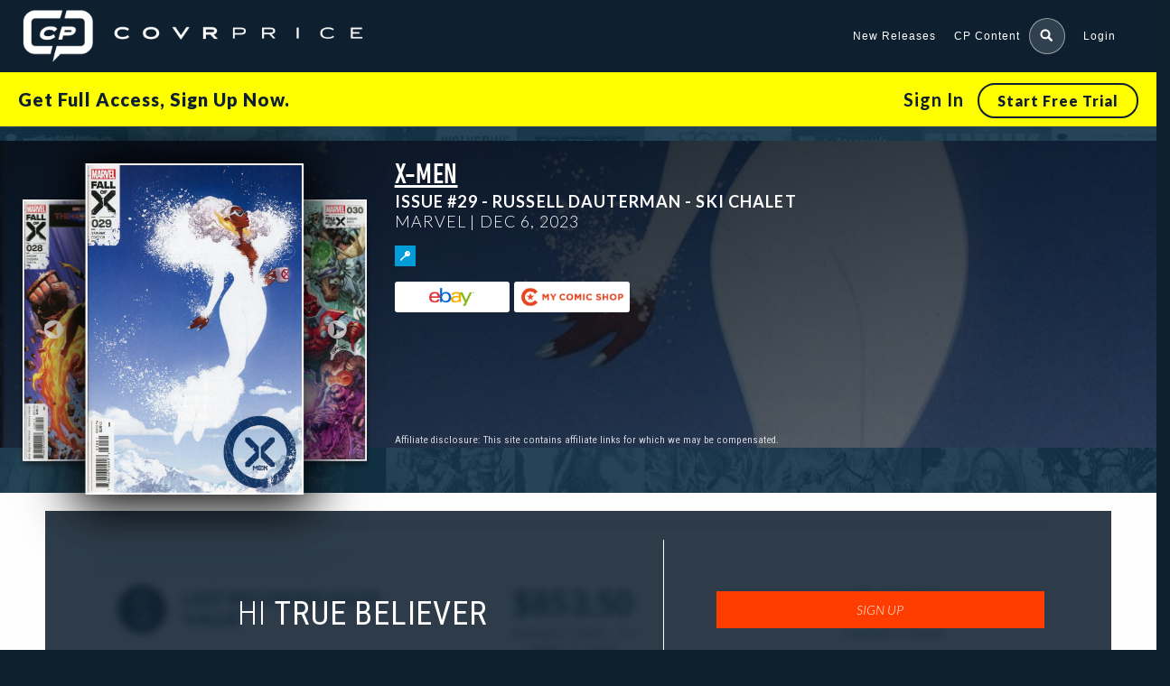

--- FILE ---
content_type: text/html; charset=UTF-8
request_url: https://covrprice.com/issue/x-men-29-russell-dauterman/
body_size: 30401
content:


<!doctype html>
<html class="covrprice no-js " lang="en-US">
<head>
  <title>X&#x2d;Men #29 &#x2d; Russell Dauterman &#x2d; Ski Chalet &#x2d; CovrPrice</title>

<!-- The SEO Framework by Sybre Waaijer -->
<meta name="robots" content="max-snippet:-1,max-image-preview:standard,max-video-preview:-1" />
<link rel="canonical" href="https://covrprice.com/issue/x-men-29-russell-dauterman/" />
<script type="application/ld+json">{"@context":"https://schema.org","@graph":[{"@type":"WebSite","@id":"https://covrprice.com/#/schema/WebSite","url":"https://covrprice.com/","name":"CovrPrice","description":"The Ultimate Tool for comic collectors and speculators","inLanguage":"en-US","potentialAction":{"@type":"SearchAction","target":{"@type":"EntryPoint","urlTemplate":"https://covrprice.com/search/{search_term_string}/"},"query-input":"required name=search_term_string"},"publisher":{"@type":"Organization","@id":"https://covrprice.com/#/schema/Organization","name":"CovrPrice","url":"https://covrprice.com/"}},{"@type":"WebPage","@id":"https://covrprice.com/issue/x-men-29-russell-dauterman/","url":"https://covrprice.com/issue/x-men-29-russell-dauterman/","name":"X&#x2d;Men #29 &#x2d; Russell Dauterman &#x2d; Ski Chalet &#x2d; CovrPrice","inLanguage":"en-US","isPartOf":{"@id":"https://covrprice.com/#/schema/WebSite"},"breadcrumb":{"@type":"BreadcrumbList","@id":"https://covrprice.com/#/schema/BreadcrumbList","itemListElement":[{"@type":"ListItem","position":1,"item":"https://covrprice.com/","name":"CovrPrice"},{"@type":"ListItem","position":2,"item":"https://covrprice.com/issue/","name":"Archives: Issues"},{"@type":"ListItem","position":3,"name":"X&#x2d;Men #29 &#x2d; Russell Dauterman &#x2d; Ski Chalet"}]},"potentialAction":{"@type":"ReadAction","target":"https://covrprice.com/issue/x-men-29-russell-dauterman/"},"datePublished":"2023-12-06T05:00:00+00:00","dateModified":"2023-08-30T18:29:10+00:00"}]}</script>
<!-- / The SEO Framework by Sybre Waaijer | 2.93ms meta | 0.16ms boot -->

<link rel='dns-prefetch' href='//cdnjs.cloudflare.com' />
<link rel='dns-prefetch' href='//ajax.googleapis.com' />
<link rel="alternate" type="application/rss+xml" title="CovrPrice &raquo; Feed" href="https://covrprice.com/feed/" />
<link rel="alternate" type="application/rss+xml" title="CovrPrice &raquo; Comments Feed" href="https://covrprice.com/comments/feed/" />
<link rel='stylesheet' id='mp-theme-css' href='https://covrprice.com/wp-content/plugins/memberpress/css/ui/theme.css?ver=1.11.31' type='text/css' media='all' />
<link rel='stylesheet' id='mp-account-css-css' href='https://covrprice.com/wp-content/plugins/memberpress/css/ui/account.css?ver=1.11.31' type='text/css' media='all' />
<link rel='stylesheet' id='dashicons-css' href='https://covrprice.com/wp-includes/css/dashicons.min.css?ver=6.2.2' type='text/css' media='all' />
<link rel='stylesheet' id='mp-login-css-css' href='https://covrprice.com/wp-content/plugins/memberpress/css/ui/login.css?ver=1.11.31' type='text/css' media='all' />
<link rel='stylesheet' id='mepr-jquery-ui-smoothness-css' href='//ajax.googleapis.com/ajax/libs/jqueryui/1.13.2/themes/smoothness/jquery-ui.css?ver=6.2.2' type='text/css' media='all' />
<link rel='stylesheet' id='jquery-ui-timepicker-addon-css' href='https://covrprice.com/wp-content/plugins/memberpress/css/jquery-ui-timepicker-addon.css?ver=6.2.2' type='text/css' media='all' />
<link rel='stylesheet' id='jquery-magnific-popup-css' href='https://cdnjs.cloudflare.com/ajax/libs/magnific-popup.js/1.1.0/magnific-popup.min.css?ver=6.2.2' type='text/css' media='all' />
<link rel='stylesheet' id='mp-signup-css' href='https://covrprice.com/wp-content/plugins/memberpress/css/signup.css?ver=1.11.31' type='text/css' media='all' />
<link rel='stylesheet' id='mp-plans-css-css' href='https://covrprice.com/wp-content/plugins/memberpress/css/plans.min.css?ver=1.11.31' type='text/css' media='all' />
<link rel='stylesheet' id='wp-block-library-css' href='https://covrprice.com/wp-includes/css/dist/block-library/style.min.css?ver=6.2.2' type='text/css' media='all' />
<style id='safe-svg-svg-icon-style-inline-css' type='text/css'>
.safe-svg-cover{text-align:center}.safe-svg-cover .safe-svg-inside{display:inline-block;max-width:100%}.safe-svg-cover svg{height:100%;max-height:100%;max-width:100%;width:100%}

</style>
<link rel='stylesheet' id='classic-theme-styles-css' href='https://covrprice.com/wp-includes/css/classic-themes.min.css?ver=6.2.2' type='text/css' media='all' />
<style id='global-styles-inline-css' type='text/css'>
body{--wp--preset--color--black: #000000;--wp--preset--color--cyan-bluish-gray: #abb8c3;--wp--preset--color--white: #ffffff;--wp--preset--color--pale-pink: #f78da7;--wp--preset--color--vivid-red: #cf2e2e;--wp--preset--color--luminous-vivid-orange: #ff6900;--wp--preset--color--luminous-vivid-amber: #fcb900;--wp--preset--color--light-green-cyan: #7bdcb5;--wp--preset--color--vivid-green-cyan: #00d084;--wp--preset--color--pale-cyan-blue: #8ed1fc;--wp--preset--color--vivid-cyan-blue: #0693e3;--wp--preset--color--vivid-purple: #9b51e0;--wp--preset--gradient--vivid-cyan-blue-to-vivid-purple: linear-gradient(135deg,rgba(6,147,227,1) 0%,rgb(155,81,224) 100%);--wp--preset--gradient--light-green-cyan-to-vivid-green-cyan: linear-gradient(135deg,rgb(122,220,180) 0%,rgb(0,208,130) 100%);--wp--preset--gradient--luminous-vivid-amber-to-luminous-vivid-orange: linear-gradient(135deg,rgba(252,185,0,1) 0%,rgba(255,105,0,1) 100%);--wp--preset--gradient--luminous-vivid-orange-to-vivid-red: linear-gradient(135deg,rgba(255,105,0,1) 0%,rgb(207,46,46) 100%);--wp--preset--gradient--very-light-gray-to-cyan-bluish-gray: linear-gradient(135deg,rgb(238,238,238) 0%,rgb(169,184,195) 100%);--wp--preset--gradient--cool-to-warm-spectrum: linear-gradient(135deg,rgb(74,234,220) 0%,rgb(151,120,209) 20%,rgb(207,42,186) 40%,rgb(238,44,130) 60%,rgb(251,105,98) 80%,rgb(254,248,76) 100%);--wp--preset--gradient--blush-light-purple: linear-gradient(135deg,rgb(255,206,236) 0%,rgb(152,150,240) 100%);--wp--preset--gradient--blush-bordeaux: linear-gradient(135deg,rgb(254,205,165) 0%,rgb(254,45,45) 50%,rgb(107,0,62) 100%);--wp--preset--gradient--luminous-dusk: linear-gradient(135deg,rgb(255,203,112) 0%,rgb(199,81,192) 50%,rgb(65,88,208) 100%);--wp--preset--gradient--pale-ocean: linear-gradient(135deg,rgb(255,245,203) 0%,rgb(182,227,212) 50%,rgb(51,167,181) 100%);--wp--preset--gradient--electric-grass: linear-gradient(135deg,rgb(202,248,128) 0%,rgb(113,206,126) 100%);--wp--preset--gradient--midnight: linear-gradient(135deg,rgb(2,3,129) 0%,rgb(40,116,252) 100%);--wp--preset--duotone--dark-grayscale: url('#wp-duotone-dark-grayscale');--wp--preset--duotone--grayscale: url('#wp-duotone-grayscale');--wp--preset--duotone--purple-yellow: url('#wp-duotone-purple-yellow');--wp--preset--duotone--blue-red: url('#wp-duotone-blue-red');--wp--preset--duotone--midnight: url('#wp-duotone-midnight');--wp--preset--duotone--magenta-yellow: url('#wp-duotone-magenta-yellow');--wp--preset--duotone--purple-green: url('#wp-duotone-purple-green');--wp--preset--duotone--blue-orange: url('#wp-duotone-blue-orange');--wp--preset--font-size--small: 13px;--wp--preset--font-size--medium: 20px;--wp--preset--font-size--large: 36px;--wp--preset--font-size--x-large: 42px;--wp--preset--spacing--20: 0.44rem;--wp--preset--spacing--30: 0.67rem;--wp--preset--spacing--40: 1rem;--wp--preset--spacing--50: 1.5rem;--wp--preset--spacing--60: 2.25rem;--wp--preset--spacing--70: 3.38rem;--wp--preset--spacing--80: 5.06rem;--wp--preset--shadow--natural: 6px 6px 9px rgba(0, 0, 0, 0.2);--wp--preset--shadow--deep: 12px 12px 50px rgba(0, 0, 0, 0.4);--wp--preset--shadow--sharp: 6px 6px 0px rgba(0, 0, 0, 0.2);--wp--preset--shadow--outlined: 6px 6px 0px -3px rgba(255, 255, 255, 1), 6px 6px rgba(0, 0, 0, 1);--wp--preset--shadow--crisp: 6px 6px 0px rgba(0, 0, 0, 1);}:where(.is-layout-flex){gap: 0.5em;}body .is-layout-flow > .alignleft{float: left;margin-inline-start: 0;margin-inline-end: 2em;}body .is-layout-flow > .alignright{float: right;margin-inline-start: 2em;margin-inline-end: 0;}body .is-layout-flow > .aligncenter{margin-left: auto !important;margin-right: auto !important;}body .is-layout-constrained > .alignleft{float: left;margin-inline-start: 0;margin-inline-end: 2em;}body .is-layout-constrained > .alignright{float: right;margin-inline-start: 2em;margin-inline-end: 0;}body .is-layout-constrained > .aligncenter{margin-left: auto !important;margin-right: auto !important;}body .is-layout-constrained > :where(:not(.alignleft):not(.alignright):not(.alignfull)){max-width: var(--wp--style--global--content-size);margin-left: auto !important;margin-right: auto !important;}body .is-layout-constrained > .alignwide{max-width: var(--wp--style--global--wide-size);}body .is-layout-flex{display: flex;}body .is-layout-flex{flex-wrap: wrap;align-items: center;}body .is-layout-flex > *{margin: 0;}:where(.wp-block-columns.is-layout-flex){gap: 2em;}.has-black-color{color: var(--wp--preset--color--black) !important;}.has-cyan-bluish-gray-color{color: var(--wp--preset--color--cyan-bluish-gray) !important;}.has-white-color{color: var(--wp--preset--color--white) !important;}.has-pale-pink-color{color: var(--wp--preset--color--pale-pink) !important;}.has-vivid-red-color{color: var(--wp--preset--color--vivid-red) !important;}.has-luminous-vivid-orange-color{color: var(--wp--preset--color--luminous-vivid-orange) !important;}.has-luminous-vivid-amber-color{color: var(--wp--preset--color--luminous-vivid-amber) !important;}.has-light-green-cyan-color{color: var(--wp--preset--color--light-green-cyan) !important;}.has-vivid-green-cyan-color{color: var(--wp--preset--color--vivid-green-cyan) !important;}.has-pale-cyan-blue-color{color: var(--wp--preset--color--pale-cyan-blue) !important;}.has-vivid-cyan-blue-color{color: var(--wp--preset--color--vivid-cyan-blue) !important;}.has-vivid-purple-color{color: var(--wp--preset--color--vivid-purple) !important;}.has-black-background-color{background-color: var(--wp--preset--color--black) !important;}.has-cyan-bluish-gray-background-color{background-color: var(--wp--preset--color--cyan-bluish-gray) !important;}.has-white-background-color{background-color: var(--wp--preset--color--white) !important;}.has-pale-pink-background-color{background-color: var(--wp--preset--color--pale-pink) !important;}.has-vivid-red-background-color{background-color: var(--wp--preset--color--vivid-red) !important;}.has-luminous-vivid-orange-background-color{background-color: var(--wp--preset--color--luminous-vivid-orange) !important;}.has-luminous-vivid-amber-background-color{background-color: var(--wp--preset--color--luminous-vivid-amber) !important;}.has-light-green-cyan-background-color{background-color: var(--wp--preset--color--light-green-cyan) !important;}.has-vivid-green-cyan-background-color{background-color: var(--wp--preset--color--vivid-green-cyan) !important;}.has-pale-cyan-blue-background-color{background-color: var(--wp--preset--color--pale-cyan-blue) !important;}.has-vivid-cyan-blue-background-color{background-color: var(--wp--preset--color--vivid-cyan-blue) !important;}.has-vivid-purple-background-color{background-color: var(--wp--preset--color--vivid-purple) !important;}.has-black-border-color{border-color: var(--wp--preset--color--black) !important;}.has-cyan-bluish-gray-border-color{border-color: var(--wp--preset--color--cyan-bluish-gray) !important;}.has-white-border-color{border-color: var(--wp--preset--color--white) !important;}.has-pale-pink-border-color{border-color: var(--wp--preset--color--pale-pink) !important;}.has-vivid-red-border-color{border-color: var(--wp--preset--color--vivid-red) !important;}.has-luminous-vivid-orange-border-color{border-color: var(--wp--preset--color--luminous-vivid-orange) !important;}.has-luminous-vivid-amber-border-color{border-color: var(--wp--preset--color--luminous-vivid-amber) !important;}.has-light-green-cyan-border-color{border-color: var(--wp--preset--color--light-green-cyan) !important;}.has-vivid-green-cyan-border-color{border-color: var(--wp--preset--color--vivid-green-cyan) !important;}.has-pale-cyan-blue-border-color{border-color: var(--wp--preset--color--pale-cyan-blue) !important;}.has-vivid-cyan-blue-border-color{border-color: var(--wp--preset--color--vivid-cyan-blue) !important;}.has-vivid-purple-border-color{border-color: var(--wp--preset--color--vivid-purple) !important;}.has-vivid-cyan-blue-to-vivid-purple-gradient-background{background: var(--wp--preset--gradient--vivid-cyan-blue-to-vivid-purple) !important;}.has-light-green-cyan-to-vivid-green-cyan-gradient-background{background: var(--wp--preset--gradient--light-green-cyan-to-vivid-green-cyan) !important;}.has-luminous-vivid-amber-to-luminous-vivid-orange-gradient-background{background: var(--wp--preset--gradient--luminous-vivid-amber-to-luminous-vivid-orange) !important;}.has-luminous-vivid-orange-to-vivid-red-gradient-background{background: var(--wp--preset--gradient--luminous-vivid-orange-to-vivid-red) !important;}.has-very-light-gray-to-cyan-bluish-gray-gradient-background{background: var(--wp--preset--gradient--very-light-gray-to-cyan-bluish-gray) !important;}.has-cool-to-warm-spectrum-gradient-background{background: var(--wp--preset--gradient--cool-to-warm-spectrum) !important;}.has-blush-light-purple-gradient-background{background: var(--wp--preset--gradient--blush-light-purple) !important;}.has-blush-bordeaux-gradient-background{background: var(--wp--preset--gradient--blush-bordeaux) !important;}.has-luminous-dusk-gradient-background{background: var(--wp--preset--gradient--luminous-dusk) !important;}.has-pale-ocean-gradient-background{background: var(--wp--preset--gradient--pale-ocean) !important;}.has-electric-grass-gradient-background{background: var(--wp--preset--gradient--electric-grass) !important;}.has-midnight-gradient-background{background: var(--wp--preset--gradient--midnight) !important;}.has-small-font-size{font-size: var(--wp--preset--font-size--small) !important;}.has-medium-font-size{font-size: var(--wp--preset--font-size--medium) !important;}.has-large-font-size{font-size: var(--wp--preset--font-size--large) !important;}.has-x-large-font-size{font-size: var(--wp--preset--font-size--x-large) !important;}
.wp-block-navigation a:where(:not(.wp-element-button)){color: inherit;}
:where(.wp-block-columns.is-layout-flex){gap: 2em;}
.wp-block-pullquote{font-size: 1.5em;line-height: 1.6;}
</style>
<link rel='stylesheet' id='site-css-css' href='https://covrprice.com/wp-content/themes/covr/assets/styles/style.css?ver=1719835923' type='text/css' media='all' />
<link rel='stylesheet' id='covr-react-app-css' href='https://covrprice.com/wp-content/plugins/react-app-wp-plugin/public/css/covr-react-app-public.css?ver=1.0.0' type='text/css' media='all' />
<link rel='stylesheet' id='react-app-1-css' href='https://covrprice.com/wp-content/plugins/react-app-wp-plugin/app/build/static/css/2.794a56c2.chunk.css?ver=6.2.2' type='text/css' media='all' />
<link rel='stylesheet' id='react-app-3-css' href='https://covrprice.com/wp-content/plugins/react-app-wp-plugin/app/build/static/css/main.936bab32.chunk.css?ver=6.2.2' type='text/css' media='all' />
<link rel='stylesheet' id='owl-carousel-css-css' href='https://covrprice.com/wp-content/themes/covr/vendor/owl-carousel/assets/owl.carousel.css?ver=6.2.2' type='text/css' media='all' />
<link rel='stylesheet' id='owl-carousel-theme-css-css' href='https://covrprice.com/wp-content/themes/covr/vendor/owl-carousel/assets/owl.theme.default.css?ver=6.2.2' type='text/css' media='all' />
<link rel='stylesheet' id='sites-additional-css-css' href='https://covrprice.com/wp-content/themes/covr/assets/styles/additional-styles.css?ver=1762442858' type='text/css' media='all' />
<script type='text/javascript' id='jquery-core-js-extra'>
/* <![CDATA[ */
var dashboardSettings = {"root":"https:\/\/covrprice.com\/wp-json\/","nonce":"5759177fe1"};
/* ]]> */
</script>
<script type='text/javascript' src='https://covrprice.com/wp-includes/js/jquery/jquery.min.js?ver=3.6.4' id='jquery-core-js'></script>
<script type='text/javascript' src='https://covrprice.com/wp-includes/js/jquery/jquery-migrate.min.js?ver=3.4.0' id='jquery-migrate-js'></script>
<script type='text/javascript' src='https://covrprice.com/wp-includes/js/underscore.min.js?ver=1.13.4' id='underscore-js'></script>
<script type='text/javascript' src='https://covrprice.com/wp-includes/js/dist/vendor/wp-polyfill-inert.min.js?ver=3.1.2' id='wp-polyfill-inert-js'></script>
<script type='text/javascript' src='https://covrprice.com/wp-includes/js/dist/vendor/regenerator-runtime.min.js?ver=0.13.11' id='regenerator-runtime-js'></script>
<script type='text/javascript' src='https://covrprice.com/wp-includes/js/dist/vendor/wp-polyfill.min.js?ver=3.15.0' id='wp-polyfill-js'></script>
<script type='text/javascript' src='https://covrprice.com/wp-includes/js/dist/hooks.min.js?ver=4169d3cf8e8d95a3d6d5' id='wp-hooks-js'></script>
<script type='text/javascript' src='https://covrprice.com/wp-includes/js/dist/i18n.min.js?ver=9e794f35a71bb98672ae' id='wp-i18n-js'></script>
<script type='text/javascript' id='wp-i18n-js-after'>
wp.i18n.setLocaleData( { 'text direction\u0004ltr': [ 'ltr' ] } );
</script>
<script type='text/javascript' src='https://covrprice.com/wp-content/plugins/memberpress/js/login.js?ver=1.11.31' id='mepr-login-js-js'></script>
<script type='text/javascript' src='https://covrprice.com/wp-content/plugins/memberpress/js/jquery.payment.js?ver=1.11.31' id='jquery.payment-js'></script>
<script type='text/javascript' src='https://covrprice.com/wp-content/plugins/memberpress/js/validate.js?ver=1.11.31' id='mp-validate-js'></script>
<script type='text/javascript' id='mp-i18n-js-extra'>
/* <![CDATA[ */
var MeprI18n = {"states":{"DE":{"BW":"Baden-W\u00fcrttemberg","BY":"Bavaria","BE":"Berlin","BB":"Brandenburg","HB":"Bremen","HH":"Hamburg","HE":"Hesse","NI":"Lower Saxony","MV":"Mecklenburg-Vorpommern","NW":"North Rhine-Westphalia","RP":"Rhineland-Palatinate","SL":"Saarland","SN":"Saxony","ST":"Saxony-Anhalt","SH":"Schleswig-Holstein","TH":"Thuringia"},"IR":{"KHZ":"Khuzestan  (\u062e\u0648\u0632\u0633\u062a\u0627\u0646)","THR":"Tehran  (\u062a\u0647\u0631\u0627\u0646)","ILM":"Ilaam (\u0627\u06cc\u0644\u0627\u0645)","BHR":"Bushehr (\u0628\u0648\u0634\u0647\u0631)","ADL":"Ardabil (\u0627\u0631\u062f\u0628\u06cc\u0644)","ESF":"Isfahan (\u0627\u0635\u0641\u0647\u0627\u0646)","YZD":"Yazd (\u06cc\u0632\u062f)","KRH":"Kermanshah (\u06a9\u0631\u0645\u0627\u0646\u0634\u0627\u0647)","KRN":"Kerman (\u06a9\u0631\u0645\u0627\u0646)","HDN":"Hamadan (\u0647\u0645\u062f\u0627\u0646)","GZN":"Ghazvin (\u0642\u0632\u0648\u06cc\u0646)","ZJN":"Zanjan (\u0632\u0646\u062c\u0627\u0646)","LRS":"Luristan (\u0644\u0631\u0633\u062a\u0627\u0646)","ABZ":"Alborz (\u0627\u0644\u0628\u0631\u0632)","EAZ":"East Azarbaijan (\u0622\u0630\u0631\u0628\u0627\u06cc\u062c\u0627\u0646 \u0634\u0631\u0642\u06cc)","WAZ":"West Azarbaijan (\u0622\u0630\u0631\u0628\u0627\u06cc\u062c\u0627\u0646 \u063a\u0631\u0628\u06cc)","CHB":"Chaharmahal and Bakhtiari (\u0686\u0647\u0627\u0631\u0645\u062d\u0627\u0644 \u0648 \u0628\u062e\u062a\u06cc\u0627\u0631\u06cc)","SKH":"South Khorasan (\u062e\u0631\u0627\u0633\u0627\u0646 \u062c\u0646\u0648\u0628\u06cc)","RKH":"Razavi Khorasan (\u062e\u0631\u0627\u0633\u0627\u0646 \u0631\u0636\u0648\u06cc)","NKH":"North Khorasan (\u062e\u0631\u0627\u0633\u0627\u0646 \u062c\u0646\u0648\u0628\u06cc)","SMN":"Semnan (\u0633\u0645\u0646\u0627\u0646)","FRS":"Fars (\u0641\u0627\u0631\u0633)","QHM":"Qom (\u0642\u0645)","KRD":"Kurdistan \/ \u06a9\u0631\u062f\u0633\u062a\u0627\u0646)","KBD":"Kohgiluyeh and BoyerAhmad (\u06a9\u0647\u06af\u06cc\u0644\u0648\u06cc\u06cc\u0647 \u0648 \u0628\u0648\u06cc\u0631\u0627\u062d\u0645\u062f)","GLS":"Golestan (\u06af\u0644\u0633\u062a\u0627\u0646)","GIL":"Gilan (\u06af\u06cc\u0644\u0627\u0646)","MZN":"Mazandaran (\u0645\u0627\u0632\u0646\u062f\u0631\u0627\u0646)","MKZ":"Markazi (\u0645\u0631\u06a9\u0632\u06cc)","HRZ":"Hormozgan (\u0647\u0631\u0645\u0632\u06af\u0627\u0646)","SBN":"Sistan and Baluchestan (\u0633\u06cc\u0633\u062a\u0627\u0646 \u0648 \u0628\u0644\u0648\u0686\u0633\u062a\u0627\u0646)"},"PE":{"CAL":"El Callao","LMA":"Municipalidad Metropolitana de Lima","AMA":"Amazonas","ANC":"Ancash","APU":"Apur&iacute;mac","ARE":"Arequipa","AYA":"Ayacucho","CAJ":"Cajamarca","CUS":"Cusco","HUV":"Huancavelica","HUC":"Hu&aacute;nuco","ICA":"Ica","JUN":"Jun&iacute;n","LAL":"La Libertad","LAM":"Lambayeque","LIM":"Lima","LOR":"Loreto","MDD":"Madre de Dios","MOQ":"Moquegua","PAS":"Pasco","PIU":"Piura","PUN":"Puno","SAM":"San Mart&iacute;n","TAC":"Tacna","TUM":"Tumbes","UCA":"Ucayali"},"TH":{"TH-37":"Amnat Charoen (&#3629;&#3635;&#3609;&#3634;&#3592;&#3648;&#3592;&#3619;&#3636;&#3597;)","TH-15":"Ang Thong (&#3629;&#3656;&#3634;&#3591;&#3607;&#3629;&#3591;)","TH-14":"Ayutthaya (&#3614;&#3619;&#3632;&#3609;&#3588;&#3619;&#3624;&#3619;&#3637;&#3629;&#3618;&#3640;&#3608;&#3618;&#3634;)","TH-10":"Bangkok (&#3585;&#3619;&#3640;&#3591;&#3648;&#3607;&#3614;&#3617;&#3627;&#3634;&#3609;&#3588;&#3619;)","TH-38":"Bueng Kan (&#3610;&#3638;&#3591;&#3585;&#3634;&#3628;)","TH-31":"Buri Ram (&#3610;&#3640;&#3619;&#3637;&#3619;&#3633;&#3617;&#3618;&#3660;)","TH-24":"Chachoengsao (&#3593;&#3632;&#3648;&#3594;&#3636;&#3591;&#3648;&#3607;&#3619;&#3634;)","TH-18":"Chai Nat (&#3594;&#3633;&#3618;&#3609;&#3634;&#3607;)","TH-36":"Chaiyaphum (&#3594;&#3633;&#3618;&#3616;&#3641;&#3617;&#3636;)","TH-22":"Chanthaburi (&#3592;&#3633;&#3609;&#3607;&#3610;&#3640;&#3619;&#3637;)","TH-50":"Chiang Mai (&#3648;&#3594;&#3637;&#3618;&#3591;&#3651;&#3627;&#3617;&#3656;)","TH-57":"Chiang Rai (&#3648;&#3594;&#3637;&#3618;&#3591;&#3619;&#3634;&#3618;)","TH-20":"Chonburi (&#3594;&#3621;&#3610;&#3640;&#3619;&#3637;)","TH-86":"Chumphon (&#3594;&#3640;&#3617;&#3614;&#3619;)","TH-46":"Kalasin (&#3585;&#3634;&#3628;&#3626;&#3636;&#3609;&#3608;&#3640;&#3660;)","TH-62":"Kamphaeng Phet (&#3585;&#3635;&#3649;&#3614;&#3591;&#3648;&#3614;&#3594;&#3619;)","TH-71":"Kanchanaburi (&#3585;&#3634;&#3597;&#3592;&#3609;&#3610;&#3640;&#3619;&#3637;)","TH-40":"Khon Kaen (&#3586;&#3629;&#3609;&#3649;&#3585;&#3656;&#3609;)","TH-81":"Krabi (&#3585;&#3619;&#3632;&#3610;&#3637;&#3656;)","TH-52":"Lampang (&#3621;&#3635;&#3611;&#3634;&#3591;)","TH-51":"Lamphun (&#3621;&#3635;&#3614;&#3641;&#3609;)","TH-42":"Loei (&#3648;&#3621;&#3618;)","TH-16":"Lopburi (&#3621;&#3614;&#3610;&#3640;&#3619;&#3637;)","TH-58":"Mae Hong Son (&#3649;&#3617;&#3656;&#3630;&#3656;&#3629;&#3591;&#3626;&#3629;&#3609;)","TH-44":"Maha Sarakham (&#3617;&#3627;&#3634;&#3626;&#3634;&#3619;&#3588;&#3634;&#3617;)","TH-49":"Mukdahan (&#3617;&#3640;&#3585;&#3604;&#3634;&#3627;&#3634;&#3619;)","TH-26":"Nakhon Nayok (&#3609;&#3588;&#3619;&#3609;&#3634;&#3618;&#3585;)","TH-73":"Nakhon Pathom (&#3609;&#3588;&#3619;&#3611;&#3600;&#3617;)","TH-48":"Nakhon Phanom (&#3609;&#3588;&#3619;&#3614;&#3609;&#3617;)","TH-30":"Nakhon Ratchasima (&#3609;&#3588;&#3619;&#3619;&#3634;&#3594;&#3626;&#3637;&#3617;&#3634;)","TH-60":"Nakhon Sawan (&#3609;&#3588;&#3619;&#3626;&#3623;&#3619;&#3619;&#3588;&#3660;)","TH-80":"Nakhon Si Thammarat (&#3609;&#3588;&#3619;&#3624;&#3619;&#3637;&#3608;&#3619;&#3619;&#3617;&#3619;&#3634;&#3594;)","TH-55":"Nan (&#3609;&#3656;&#3634;&#3609;)","TH-96":"Narathiwat (&#3609;&#3619;&#3634;&#3608;&#3636;&#3623;&#3634;&#3626;)","TH-39":"Nong Bua Lam Phu (&#3627;&#3609;&#3629;&#3591;&#3610;&#3633;&#3623;&#3621;&#3635;&#3616;&#3641;)","TH-43":"Nong Khai (&#3627;&#3609;&#3629;&#3591;&#3588;&#3634;&#3618;)","TH-12":"Nonthaburi (&#3609;&#3609;&#3607;&#3610;&#3640;&#3619;&#3637;)","TH-13":"Pathum Thani (&#3611;&#3607;&#3640;&#3617;&#3608;&#3634;&#3609;&#3637;)","TH-94":"Pattani (&#3611;&#3633;&#3605;&#3605;&#3634;&#3609;&#3637;)","TH-82":"Phang Nga (&#3614;&#3633;&#3591;&#3591;&#3634;)","TH-93":"Phatthalung (&#3614;&#3633;&#3607;&#3621;&#3640;&#3591;)","TH-56":"Phayao (&#3614;&#3632;&#3648;&#3618;&#3634;)","TH-67":"Phetchabun (&#3648;&#3614;&#3594;&#3619;&#3610;&#3641;&#3619;&#3603;&#3660;)","TH-76":"Phetchaburi (&#3648;&#3614;&#3594;&#3619;&#3610;&#3640;&#3619;&#3637;)","TH-66":"Phichit (&#3614;&#3636;&#3592;&#3636;&#3605;&#3619;)","TH-65":"Phitsanulok (&#3614;&#3636;&#3625;&#3603;&#3640;&#3650;&#3621;&#3585;)","TH-54":"Phrae (&#3649;&#3614;&#3619;&#3656;)","TH-83":"Phuket (&#3616;&#3641;&#3648;&#3585;&#3655;&#3605;)","TH-25":"Prachin Buri (&#3611;&#3619;&#3634;&#3592;&#3637;&#3609;&#3610;&#3640;&#3619;&#3637;)","TH-77":"Prachuap Khiri Khan (&#3611;&#3619;&#3632;&#3592;&#3623;&#3610;&#3588;&#3637;&#3619;&#3637;&#3586;&#3633;&#3609;&#3608;&#3660;)","TH-85":"Ranong (&#3619;&#3632;&#3609;&#3629;&#3591;)","TH-70":"Ratchaburi (&#3619;&#3634;&#3594;&#3610;&#3640;&#3619;&#3637;)","TH-21":"Rayong (&#3619;&#3632;&#3618;&#3629;&#3591;)","TH-45":"Roi Et (&#3619;&#3657;&#3629;&#3618;&#3648;&#3629;&#3655;&#3604;)","TH-27":"Sa Kaeo (&#3626;&#3619;&#3632;&#3649;&#3585;&#3657;&#3623;)","TH-47":"Sakon Nakhon (&#3626;&#3585;&#3621;&#3609;&#3588;&#3619;)","TH-11":"Samut Prakan (&#3626;&#3617;&#3640;&#3607;&#3619;&#3611;&#3619;&#3634;&#3585;&#3634;&#3619;)","TH-74":"Samut Sakhon (&#3626;&#3617;&#3640;&#3607;&#3619;&#3626;&#3634;&#3588;&#3619;)","TH-75":"Samut Songkhram (&#3626;&#3617;&#3640;&#3607;&#3619;&#3626;&#3591;&#3588;&#3619;&#3634;&#3617;)","TH-19":"Saraburi (&#3626;&#3619;&#3632;&#3610;&#3640;&#3619;&#3637;)","TH-91":"Satun (&#3626;&#3605;&#3641;&#3621;)","TH-17":"Sing Buri (&#3626;&#3636;&#3591;&#3627;&#3660;&#3610;&#3640;&#3619;&#3637;)","TH-33":"Sisaket (&#3624;&#3619;&#3637;&#3626;&#3632;&#3648;&#3585;&#3625;)","TH-90":"Songkhla (&#3626;&#3591;&#3586;&#3621;&#3634;)","TH-64":"Sukhothai (&#3626;&#3640;&#3650;&#3586;&#3607;&#3633;&#3618;)","TH-72":"Suphan Buri (&#3626;&#3640;&#3614;&#3619;&#3619;&#3603;&#3610;&#3640;&#3619;&#3637;)","TH-84":"Surat Thani (&#3626;&#3640;&#3619;&#3634;&#3625;&#3598;&#3619;&#3660;&#3608;&#3634;&#3609;&#3637;)","TH-32":"Surin (&#3626;&#3640;&#3619;&#3636;&#3609;&#3607;&#3619;&#3660;)","TH-63":"Tak (&#3605;&#3634;&#3585;)","TH-92":"Trang (&#3605;&#3619;&#3633;&#3591;)","TH-23":"Trat (&#3605;&#3619;&#3634;&#3604;)","TH-34":"Ubon Ratchathani (&#3629;&#3640;&#3610;&#3621;&#3619;&#3634;&#3594;&#3608;&#3634;&#3609;&#3637;)","TH-41":"Udon Thani (&#3629;&#3640;&#3604;&#3619;&#3608;&#3634;&#3609;&#3637;)","TH-61":"Uthai Thani (&#3629;&#3640;&#3607;&#3633;&#3618;&#3608;&#3634;&#3609;&#3637;)","TH-53":"Uttaradit (&#3629;&#3640;&#3605;&#3619;&#3604;&#3636;&#3605;&#3606;&#3660;)","TH-95":"Yala (&#3618;&#3632;&#3621;&#3634;)","TH-35":"Yasothon (&#3618;&#3650;&#3626;&#3608;&#3619;)"},"BR":{"AC":"Acre","AL":"Alagoas","AP":"Amap&aacute;","AM":"Amazonas","BA":"Bahia","CE":"Cear&aacute;","DF":"Distrito Federal","ES":"Esp&iacute;rito Santo","GO":"Goi&aacute;s","MA":"Maranh&atilde;o","MT":"Mato Grosso","MS":"Mato Grosso do Sul","MG":"Minas Gerais","PA":"Par&aacute;","PB":"Para&iacute;ba","PR":"Paran&aacute;","PE":"Pernambuco","PI":"Piau&iacute;","RJ":"Rio de Janeiro","RN":"Rio Grande do Norte","RS":"Rio Grande do Sul","RO":"Rond&ocirc;nia","RR":"Roraima","SC":"Santa Catarina","SP":"S&atilde;o Paulo","SE":"Sergipe","TO":"Tocantins"},"PT":{"NO":"Norte","CE":"Centro","LT":"Lisboa e Vale do Tejo","AG":"Algarve","AT":"Alentejo","MD":"Madeira","AC":"A\u00e7ores"},"NZ":{"NL":"Northland","AK":"Auckland","WA":"Waikato","BP":"Bay of Plenty","TK":"Taranaki","HB":"Hawke&rsquo;s Bay","MW":"Manawatu-Wanganui","WE":"Wellington","NS":"Nelson","MB":"Marlborough","TM":"Tasman","WC":"West Coast","CT":"Canterbury","OT":"Otago","SL":"Southland"},"BD":{"BAG":"Bagerhat","BAN":"Bandarban","BAR":"Barguna","BARI":"Barisal","BHO":"Bhola","BOG":"Bogra","BRA":"Brahmanbaria","CHA":"Chandpur","CHI":"Chittagong","CHU":"Chuadanga","COM":"Comilla","COX":"Cox's Bazar","DHA":"Dhaka","DIN":"Dinajpur","FAR":"Faridpur ","FEN":"Feni","GAI":"Gaibandha","GAZI":"Gazipur","GOP":"Gopalganj","HAB":"Habiganj","JAM":"Jamalpur","JES":"Jessore","JHA":"Jhalokati","JHE":"Jhenaidah","JOY":"Joypurhat","KHA":"Khagrachhari","KHU":"Khulna","KIS":"Kishoreganj","KUR":"Kurigram","KUS":"Kushtia","LAK":"Lakshmipur","LAL":"Lalmonirhat","MAD":"Madaripur","MAG":"Magura","MAN":"Manikganj ","MEH":"Meherpur","MOU":"Moulvibazar","MUN":"Munshiganj","MYM":"Mymensingh","NAO":"Naogaon","NAR":"Narail","NARG":"Narayanganj","NARD":"Narsingdi","NAT":"Natore","NAW":"Nawabganj","NET":"Netrakona","NIL":"Nilphamari","NOA":"Noakhali","PAB":"Pabna","PAN":"Panchagarh","PAT":"Patuakhali","PIR":"Pirojpur","RAJB":"Rajbari","RAJ":"Rajshahi","RAN":"Rangamati","RANP":"Rangpur","SAT":"Satkhira","SHA":"Shariatpur","SHE":"Sherpur","SIR":"Sirajganj","SUN":"Sunamganj","SYL":"Sylhet","TAN":"Tangail","THA":"Thakurgaon"},"NP":{"ILL":"Illam","JHA":"Jhapa","PAN":"Panchthar","TAP":"Taplejung","BHO":"Bhojpur","DKA":"Dhankuta","MOR":"Morang","SUN":"Sunsari","SAN":"Sankhuwa","TER":"Terhathum","KHO":"Khotang","OKH":"Okhaldhunga","SAP":"Saptari","SIR":"Siraha","SOL":"Solukhumbu","UDA":"Udayapur","DHA":"Dhanusa","DLK":"Dolakha","MOH":"Mohottari","RAM":"Ramechha","SAR":"Sarlahi","SIN":"Sindhuli","BHA":"Bhaktapur","DHD":"Dhading","KTM":"Kathmandu","KAV":"Kavrepalanchowk","LAL":"Lalitpur","NUW":"Nuwakot","RAS":"Rasuwa","SPC":"Sindhupalchowk","BAR":"Bara","CHI":"Chitwan","MAK":"Makwanpur","PAR":"Parsa","RAU":"Rautahat","GOR":"Gorkha","KAS":"Kaski","LAM":"Lamjung","MAN":"Manang","SYN":"Syangja","TAN":"Tanahun","BAG":"Baglung","PBT":"Parbat","MUS":"Mustang","MYG":"Myagdi","AGR":"Agrghakanchi","GUL":"Gulmi","KAP":"Kapilbastu","NAW":"Nawalparasi","PAL":"Palpa","RUP":"Rupandehi","DAN":"Dang","PYU":"Pyuthan","ROL":"Rolpa","RUK":"Rukum","SAL":"Salyan","BAN":"Banke","BDA":"Bardiya","DAI":"Dailekh","JAJ":"Jajarkot","SUR":"Surkhet","DOL":"Dolpa","HUM":"Humla","JUM":"Jumla","KAL":"Kalikot","MUG":"Mugu","ACH":"Achham","BJH":"Bajhang","BJU":"Bajura","DOT":"Doti","KAI":"Kailali","BAI":"Baitadi","DAD":"Dadeldhura","DAR":"Darchula","KAN":"Kanchanpur"},"MX":{"Distrito Federal":"Distrito Federal","Jalisco":"Jalisco","Nuevo Leon":"Nuevo Le\u00f3n","Aguascalientes":"Aguascalientes","Baja California":"Baja California","Baja California Sur":"Baja California Sur","Campeche":"Campeche","Chiapas":"Chiapas","Chihuahua":"Chihuahua","Coahuila":"Coahuila","Colima":"Colima","Durango":"Durango","Guanajuato":"Guanajuato","Guerrero":"Guerrero","Hidalgo":"Hidalgo","Estado de Mexico":"Edo. de M\u00e9xico","Michoacan":"Michoac\u00e1n","Morelos":"Morelos","Nayarit":"Nayarit","Oaxaca":"Oaxaca","Puebla":"Puebla","Queretaro":"Quer\u00e9taro","Quintana Roo":"Quintana Roo","San Luis Potosi":"San Luis Potos\u00ed","Sinaloa":"Sinaloa","Sonora":"Sonora","Tabasco":"Tabasco","Tamaulipas":"Tamaulipas","Tlaxcala":"Tlaxcala","Veracruz":"Veracruz","Yucatan":"Yucat\u00e1n","Zacatecas":"Zacatecas"},"CA":{"AB":"Alberta","BC":"British Columbia","MB":"Manitoba","NB":"New Brunswick","NL":"Newfoundland","NT":"Northwest Territories","NS":"Nova Scotia","NU":"Nunavut","ON":"Ontario","PE":"Prince Edward Island","QC":"Quebec","SK":"Saskatchewan","YT":"Yukon Territory"},"MY":{"JHR":"Johor","KDH":"Kedah","KTN":"Kelantan","MLK":"Melaka","NSN":"Negeri Sembilan","PHG":"Pahang","PRK":"Perak","PLS":"Perlis","PNG":"Pulau Pinang","SBH":"Sabah","SWK":"Sarawak","SGR":"Selangor","TRG":"Terengganu","KUL":"W.P. Kuala Lumpur","LBN":"W.P. Labuan","PJY":"W.P. Putrajaya"},"JP":{"JP01":"Hokkaido","JP02":"Aomori","JP03":"Iwate","JP04":"Miyagi","JP05":"Akita","JP06":"Yamagata","JP07":"Fukushima","JP08":"Ibaraki","JP09":"Tochigi","JP10":"Gunma","JP11":"Saitama","JP12":"Chiba","JP13":"Tokyo","JP14":"Kanagawa","JP15":"Niigata","JP16":"Toyama","JP17":"Ishikawa","JP18":"Fukui","JP19":"Yamanashi","JP20":"Nagano","JP21":"Gifu","JP22":"Shizuoka","JP23":"Aichi","JP24":"Mie","JP25":"Shiga","JP26":"Kyouto","JP27":"Osaka","JP28":"Hyougo","JP29":"Nara","JP30":"Wakayama","JP31":"Tottori","JP32":"Shimane","JP33":"Okayama","JP34":"Hiroshima","JP35":"Yamaguchi","JP36":"Tokushima","JP37":"Kagawa","JP38":"Ehime","JP39":"Kochi","JP40":"Fukuoka","JP41":"Saga","JP42":"Nagasaki","JP43":"Kumamoto","JP44":"Oita","JP45":"Miyazaki","JP46":"Kagoshima","JP47":"Okinawa"},"HK":{"HONG KONG":"Hong Kong Island","KOWLOON":"Kowloon","NEW TERRITORIES":"New Territories"},"IT":{"AG":"Agrigento","AL":"Alessandria","AN":"Ancona","AO":"Aosta","AR":"Arezzo","AP":"Ascoli Piceno","AT":"Asti","AV":"Avellino","BA":"Bari","BT":"Barletta-Andria-Trani","BL":"Belluno","BN":"Benevento","BG":"Bergamo","BI":"Biella","BO":"Bologna","BZ":"Bolzano","BS":"Brescia","BR":"Brindisi","CA":"Cagliari","CL":"Caltanissetta","CB":"Campobasso","CI":"Carbonia-Iglesias","CE":"Caserta","CT":"Catania","CZ":"Catanzaro","CH":"Chieti","CO":"Como","CS":"Cosenza","CR":"Cremona","KR":"Crotone","CN":"Cuneo","EN":"Enna","FM":"Fermo","FE":"Ferrara","FI":"Firenze","FG":"Foggia","FC":"Forl\u00ec-Cesena","FR":"Frosinone","GE":"Genova","GO":"Gorizia","GR":"Grosseto","IM":"Imperia","IS":"Isernia","SP":"La Spezia","AQ":"L&apos;Aquila","LT":"Latina","LE":"Lecce","LC":"Lecco","LI":"Livorno","LO":"Lodi","LU":"Lucca","MC":"Macerata","MN":"Mantova","MS":"Massa-Carrara","MT":"Matera","ME":"Messina","MI":"Milano","MO":"Modena","MB":"Monza e della Brianza","NA":"Napoli","NO":"Novara","NU":"Nuoro","OT":"Olbia-Tempio","OR":"Oristano","PD":"Padova","PA":"Palermo","PR":"Parma","PV":"Pavia","PG":"Perugia","PU":"Pesaro e Urbino","PE":"Pescara","PC":"Piacenza","PI":"Pisa","PT":"Pistoia","PN":"Pordenone","PZ":"Potenza","PO":"Prato","RG":"Ragusa","RA":"Ravenna","RC":"Reggio Calabria","RE":"Reggio Emilia","RI":"Rieti","RN":"Rimini","RM":"Roma","RO":"Rovigo","SA":"Salerno","VS":"Medio Campidano","SS":"Sassari","SV":"Savona","SI":"Siena","SR":"Siracusa","SO":"Sondrio","TA":"Taranto","TE":"Teramo","TR":"Terni","TO":"Torino","OG":"Ogliastra","TP":"Trapani","TN":"Trento","TV":"Treviso","TS":"Trieste","UD":"Udine","VA":"Varese","VE":"Venezia","VB":"Verbano-Cusio-Ossola","VC":"Vercelli","VR":"Verona","VV":"Vibo Valentia","VI":"Vicenza","VT":"Viterbo"},"HU":{"BK":"B\u00e1cs-Kiskun","BE":"B\u00e9k\u00e9s","BA":"Baranya","BZ":"Borsod-Aba\u00faj-Zempl\u00e9n","BU":"Budapest","CS":"Csongr\u00e1d","FE":"Fej\u00e9r","GS":"Gy\u0151r-Moson-Sopron","HB":"Hajd\u00fa-Bihar","HE":"Heves","JN":"J\u00e1sz-Nagykun-Szolnok","KE":"Kom\u00e1rom-Esztergom","NO":"N\u00f3gr\u00e1d","PE":"Pest","SO":"Somogy","SZ":"Szabolcs-Szatm\u00e1r-Bereg","TO":"Tolna","VA":"Vas","VE":"Veszpr\u00e9m","ZA":"Zala"},"US":{"AL":"Alabama","AK":"Alaska","AZ":"Arizona","AR":"Arkansas","CA":"California","CO":"Colorado","CT":"Connecticut","DE":"Delaware","DC":"District Of Columbia","FL":"Florida","GA":"Georgia","HI":"Hawaii","ID":"Idaho","IL":"Illinois","IN":"Indiana","IA":"Iowa","KS":"Kansas","KY":"Kentucky","LA":"Louisiana","ME":"Maine","MD":"Maryland","MA":"Massachusetts","MI":"Michigan","MN":"Minnesota","MS":"Mississippi","MO":"Missouri","MT":"Montana","NE":"Nebraska","NV":"Nevada","NH":"New Hampshire","NJ":"New Jersey","NM":"New Mexico","NY":"New York","NC":"North Carolina","ND":"North Dakota","OH":"Ohio","OK":"Oklahoma","OR":"Oregon","PA":"Pennsylvania","RI":"Rhode Island","SC":"South Carolina","SD":"South Dakota","TN":"Tennessee","TX":"Texas","UT":"Utah","VT":"Vermont","VA":"Virginia","WA":"Washington","WV":"West Virginia","WI":"Wisconsin","WY":"Wyoming","AA":"Armed Forces (AA)","AE":"Armed Forces (AE)","AP":"Armed Forces (AP)","AS":"American Samoa","GU":"Guam","MP":"Northern Mariana Islands","PR":"Puerto Rico","UM":"US Minor Outlying Islands","VI":"US Virgin Islands"},"ES":{"C":"A Coru&ntilde;a","VI":"Araba\/&Aacute;lava","AB":"Albacete","A":"Alicante","AL":"Almer&iacute;a","O":"Asturias","AV":"&Aacute;vila","BA":"Badajoz","PM":"Baleares","B":"Barcelona","BU":"Burgos","CC":"C&aacute;ceres","CA":"C&aacute;diz","S":"Cantabria","CS":"Castell&oacute;n","CE":"Ceuta","CR":"Ciudad Real","CO":"C&oacute;rdoba","CU":"Cuenca","GI":"Girona","GR":"Granada","GU":"Guadalajara","SS":"Gipuzkoa","H":"Huelva","HU":"Huesca","J":"Ja&eacute;n","LO":"La Rioja","GC":"Las Palmas","LE":"Le&oacute;n","L":"Lleida","LU":"Lugo","M":"Madrid","MA":"M&aacute;laga","ML":"Melilla","MU":"Murcia","NA":"Navarra","OR":"Ourense","P":"Palencia","PO":"Pontevedra","SA":"Salamanca","TF":"Santa Cruz de Tenerife","SG":"Segovia","SE":"Sevilla","SO":"Soria","T":"Tarragona","TE":"Teruel","TO":"Toledo","V":"Valencia","VA":"Valladolid","BI":"Bizkaia","ZA":"Zamora","Z":"Zaragoza"},"ZA":{"EC":"Eastern Cape","FS":"Free State","GP":"Gauteng","KZN":"KwaZulu-Natal","LP":"Limpopo","MP":"Mpumalanga","NC":"Northern Cape","NW":"North West","WC":"Western Cape"},"AU":{"ACT":"Australian Capital Territory","NSW":"New South Wales","NT":"Northern Territory","QLD":"Queensland","SA":"South Australia","TAS":"Tasmania","VIC":"Victoria","WA":"Western Australia"},"ID":{"AC":"Daerah Istimewa Aceh","SU":"Sumatera Utara","SB":"Sumatera Barat","RI":"Riau","KR":"Kepulauan Riau","JA":"Jambi","SS":"Sumatera Selatan","BB":"Bangka Belitung","BE":"Bengkulu","LA":"Lampung","JK":"DKI Jakarta","JB":"Jawa Barat","BT":"Banten","JT":"Jawa Tengah","JI":"Jawa Timur","YO":"Daerah Istimewa Yogyakarta","BA":"Bali","NB":"Nusa Tenggara Barat","NT":"Nusa Tenggara Timur","KB":"Kalimantan Barat","KT":"Kalimantan Tengah","KI":"Kalimantan Timur","KS":"Kalimantan Selatan","KU":"Kalimantan Utara","SA":"Sulawesi Utara","ST":"Sulawesi Tengah","SG":"Sulawesi Tenggara","SR":"Sulawesi Barat","SN":"Sulawesi Selatan","GO":"Gorontalo","MA":"Maluku","MU":"Maluku Utara","PA":"Papua","PB":"Papua Barat"},"IN":{"AP":"Andra Pradesh","AR":"Arunachal Pradesh","AS":"Assam","BR":"Bihar","CT":"Chhattisgarh","GA":"Goa","GJ":"Gujarat","HR":"Haryana","HP":"Himachal Pradesh","JK":"Jammu and Kashmir","JH":"Jharkhand","KA":"Karnataka","KL":"Kerala","MP":"Madhya Pradesh","MH":"Maharashtra","MN":"Manipur","ML":"Meghalaya","MZ":"Mizoram","NL":"Nagaland","OR":"Orissa","PB":"Punjab","RJ":"Rajasthan","SK":"Sikkim","TN":"Tamil Nadu","TS":"Telangana","TR":"Tripura","UK":"Uttarakhand","UP":"Uttar Pradesh","WB":"West Bengal","AN":"Andaman and Nicobar Islands","CH":"Chandigarh","DN":"Dadar and Nagar Haveli","DD":"Daman and Diu","DL":"Delhi","LD":"Lakshadeep","PY":"Pondicherry (Puducherry)"},"BG":{"BG-01":"Blagoevgrad","BG-02":"Burgas","BG-08":"Dobrich","BG-07":"Gabrovo","BG-26":"Haskovo","BG-09":"Kardzhali","BG-10":"Kyustendil","BG-11":"Lovech","BG-12":"Montana","BG-13":"Pazardzhik","BG-14":"Pernik","BG-15":"Pleven","BG-16":"Plovdiv","BG-17":"Razgrad","BG-18":"Ruse","BG-27":"Shumen","BG-19":"Silistra","BG-20":"Sliven","BG-21":"Smolyan","BG-23":"Sofia","BG-22":"Sofia-Grad","BG-24":"Stara Zagora","BG-25":"Targovishte","BG-03":"Varna","BG-04":"Veliko Tarnovo","BG-05":"Vidin","BG-06":"Vratsa","BG-28":"Yambol"},"CN":{"CN1":"Yunnan \/ &#20113;&#21335;","CN2":"Beijing \/ &#21271;&#20140;","CN3":"Tianjin \/ &#22825;&#27941;","CN4":"Hebei \/ &#27827;&#21271;","CN5":"Shanxi \/ &#23665;&#35199;","CN6":"Inner Mongolia \/ &#20839;&#33945;&#21476;","CN7":"Liaoning \/ &#36797;&#23425;","CN8":"Jilin \/ &#21513;&#26519;","CN9":"Heilongjiang \/ &#40657;&#40857;&#27743;","CN10":"Shanghai \/ &#19978;&#28023;","CN11":"Jiangsu \/ &#27743;&#33487;","CN12":"Zhejiang \/ &#27993;&#27743;","CN13":"Anhui \/ &#23433;&#24509;","CN14":"Fujian \/ &#31119;&#24314;","CN15":"Jiangxi \/ &#27743;&#35199;","CN16":"Shandong \/ &#23665;&#19996;","CN17":"Henan \/ &#27827;&#21335;","CN18":"Hubei \/ &#28246;&#21271;","CN19":"Hunan \/ &#28246;&#21335;","CN20":"Guangdong \/ &#24191;&#19996;","CN21":"Guangxi Zhuang \/ &#24191;&#35199;&#22766;&#26063;","CN22":"Hainan \/ &#28023;&#21335;","CN23":"Chongqing \/ &#37325;&#24198;","CN24":"Sichuan \/ &#22235;&#24029;","CN25":"Guizhou \/ &#36149;&#24030;","CN26":"Shaanxi \/ &#38485;&#35199;","CN27":"Gansu \/ &#29976;&#32899;","CN28":"Qinghai \/ &#38738;&#28023;","CN29":"Ningxia Hui \/ &#23425;&#22799;","CN30":"Macau \/ &#28595;&#38376;","CN31":"Tibet \/ &#35199;&#34255;","CN32":"Xinjiang \/ &#26032;&#30086;"},"TR":{"TR01":"Adana","TR02":"Ad&#305;yaman","TR03":"Afyon","TR04":"A&#287;r&#305;","TR05":"Amasya","TR06":"Ankara","TR07":"Antalya","TR08":"Artvin","TR09":"Ayd&#305;n","TR10":"Bal&#305;kesir","TR11":"Bilecik","TR12":"Bing&#246;l","TR13":"Bitlis","TR14":"Bolu","TR15":"Burdur","TR16":"Bursa","TR17":"&#199;anakkale","TR18":"&#199;ank&#305;r&#305;","TR19":"&#199;orum","TR20":"Denizli","TR21":"Diyarbak&#305;r","TR22":"Edirne","TR23":"Elaz&#305;&#287;","TR24":"Erzincan","TR25":"Erzurum","TR26":"Eski&#351;ehir","TR27":"Gaziantep","TR28":"Giresun","TR29":"G&#252;m&#252;&#351;hane","TR30":"Hakkari","TR31":"Hatay","TR32":"Isparta","TR33":"&#304;&#231;el","TR34":"&#304;stanbul","TR35":"&#304;zmir","TR36":"Kars","TR37":"Kastamonu","TR38":"Kayseri","TR39":"K&#305;rklareli","TR40":"K&#305;r&#351;ehir","TR41":"Kocaeli","TR42":"Konya","TR43":"K&#252;tahya","TR44":"Malatya","TR45":"Manisa","TR46":"Kahramanmara&#351;","TR47":"Mardin","TR48":"Mu&#287;la","TR49":"Mu&#351;","TR50":"Nev&#351;ehir","TR51":"Ni&#287;de","TR52":"Ordu","TR53":"Rize","TR54":"Sakarya","TR55":"Samsun","TR56":"Siirt","TR57":"Sinop","TR58":"Sivas","TR59":"Tekirda&#287;","TR60":"Tokat","TR61":"Trabzon","TR62":"Tunceli","TR63":"&#350;anl&#305;urfa","TR64":"U&#351;ak","TR65":"Van","TR66":"Yozgat","TR67":"Zonguldak","TR68":"Aksaray","TR69":"Bayburt","TR70":"Karaman","TR71":"K&#305;r&#305;kkale","TR72":"Batman","TR73":"&#350;&#305;rnak","TR74":"Bart&#305;n","TR75":"Ardahan","TR76":"I&#287;d&#305;r","TR77":"Yalova","TR78":"Karab&#252;k","TR79":"Kilis","TR80":"Osmaniye","TR81":"D&#252;zce"}},"ajaxurl":"https:\/\/covrprice.com\/wp-admin\/admin-ajax.php","please_select_state":"-- Select State --"};
/* ]]> */
</script>
<script type='text/javascript' src='https://covrprice.com/wp-content/plugins/memberpress/js/i18n.js?ver=1.11.31' id='mp-i18n-js'></script>
<script type='text/javascript' src='https://covrprice.com/wp-includes/js/jquery/ui/core.min.js?ver=1.13.2' id='jquery-ui-core-js'></script>
<script type='text/javascript' src='https://covrprice.com/wp-includes/js/jquery/ui/datepicker.min.js?ver=1.13.2' id='jquery-ui-datepicker-js'></script>
<script type='text/javascript' id='jquery-ui-datepicker-js-after'>
jQuery(function(jQuery){jQuery.datepicker.setDefaults({"closeText":"Close","currentText":"Today","monthNames":["January","February","March","April","May","June","July","August","September","October","November","December"],"monthNamesShort":["Jan","Feb","Mar","Apr","May","Jun","Jul","Aug","Sep","Oct","Nov","Dec"],"nextText":"Next","prevText":"Previous","dayNames":["Sunday","Monday","Tuesday","Wednesday","Thursday","Friday","Saturday"],"dayNamesShort":["Sun","Mon","Tue","Wed","Thu","Fri","Sat"],"dayNamesMin":["S","M","T","W","T","F","S"],"dateFormat":"MM d, yy","firstDay":1,"isRTL":false});});
</script>
<script type='text/javascript' src='https://covrprice.com/wp-content/plugins/memberpress/js/jquery-ui-timepicker-addon.js?ver=1.11.31' id='mepr-timepicker-js-js'></script>
<script type='text/javascript' id='mp-datepicker-js-extra'>
/* <![CDATA[ */
var MeprDatePicker = {"translations":{"closeText":"Done","currentText":"Today","monthNamesShort":["Jan","Feb","Mar","Apr","May","Jun","Jul","Aug","Sep","Oct","Nov","Dec"],"dayNamesMin":["Su","Mo","Tu","We","Th","Fr","Sa"]},"timeFormat":"","dateFormat":"MM d, yy","showTime":""};
/* ]]> */
</script>
<script type='text/javascript' src='https://covrprice.com/wp-content/plugins/memberpress/js/date_picker.js?ver=1.11.31' id='mp-datepicker-js'></script>
<script type='text/javascript' id='mp-signup-js-extra'>
/* <![CDATA[ */
var MeprSignup = {"coupon_nonce":"e998f055c7","spc_enabled":"1","spc_invoice":"","no_compatible_pms":"There are no payment methods available that can purchase this product, please contact the site administrator or purchase it separately.","switch_pm_prompt":"It looks like your purchase requires %s. No problem! Just click below to switch.","switch_pm":"Switch to %s","cancel":"Cancel","warning_icon_url":"https:\/\/covrprice.com\/wp-content\/plugins\/memberpress\/images\/mepr-notice-icon-error.png"};
/* ]]> */
</script>
<script type='text/javascript' src='https://covrprice.com/wp-content/plugins/memberpress/js/signup.js?ver=1.11.31' id='mp-signup-js'></script>
<script type='text/javascript' src='https://covrprice.com/wp-content/plugins/react-app-wp-plugin/public/js/covr-react-app-public.js?ver=1.0.0' id='covr-react-app-js'></script>
<link rel="https://api.w.org/" href="https://covrprice.com/wp-json/" /><link rel="alternate" href="https://covrprice.com/issue/x-men-29-russell-dauterman/" hreflang="x-default" />
		<script>
		(function(h,o,t,j,a,r){
			h.hj=h.hj||function(){(h.hj.q=h.hj.q||[]).push(arguments)};
			h._hjSettings={hjid:3319327,hjsv:5};
			a=o.getElementsByTagName('head')[0];
			r=o.createElement('script');r.async=1;
			r.src=t+h._hjSettings.hjid+j+h._hjSettings.hjsv;
			a.appendChild(r);
		})(window,document,'//static.hotjar.com/c/hotjar-','.js?sv=');
		</script>
		    <meta charset="utf-8">
    <meta http-equiv="X-UA-Compatible" content="IE=edge" />
    <meta name="viewport" content="width=device-width, initial-scale=1.0, maximum-scale=1.0, user-scalable=0" />
    <meta class="foundation-mq" />
    <meta name="format-detection" content="telephone=no" />     	<meta name="msapplication-TileColor" content="#f01d4f">
    	<meta name="msapplication-TileImage" content="https://covrprice.com/wp-content/themes/covr/assets/images/win8-tile-icon.png">
    	<meta name="theme-color" content="#121212">   		<link href="//fonts.googleapis.com/css?family=Lato:300,300i,400,700,900" rel="stylesheet">
		<link rel="pingback" href=""> 
	    		<link rel="icon" href="https://covrprice.com/wp-content/themes/covr/favicon.png">
    		<link href="https://covrprice.com/wp-content/themes/covr/assets/images/apple-icon-touch.png" rel="apple-touch-icon" />
    		<!--[if IE]> <link rel="shortcut icon" href="https://covrprice.com/wp-content/themes/covr/favicon.ico"><![endif]-->
  		
		<style>
		.async-hide {
			opacity: 0 !important
		}
		</style>

		<script>
		dataLayer = [{
			'visitorType': 'visitor'
		}];
		</script>

		<!-- Global site tag (gtag.js) - Google Analytics -->
		<script async src="https://www.googletagmanager.com/gtag/js?id=G-513Y8DFYY6"></script>
		
		<script>
		window.dataLayer = window.dataLayer || [];

		function gtag() {
			dataLayer.push(arguments);
		}
		gtag('js', new Date());
		gtag('config', 'G-513Y8DFYY6', {
			'user_id': 0		});
		</script>

		<!-- Google Tag Manager -->
		<script>
		(function(w,d,s,l,i){w[l]=w[l]||[];w[l].push({'gtm.start':
		new Date().getTime(),event:'gtm.js'});var f=d.getElementsByTagName(s)[0],
		j=d.createElement(s),dl=l!='dataLayer'?'&l='+l:'';j.async=true;j.src=
		'https://www.googletagmanager.com/gtm.js?id='+i+dl;f.parentNode.insertBefore(j,f);
		})(window,document,'script','dataLayer','GTM-TWR6XJR');
		</script>
		<!-- End Google Tag Manager -->
		
<meta name="twitter:card" content="summary" />
<meta name="twitter:site" content="@covrprice" />
<meta property="og:title" content="X-Men #29 - Marvel 2023 - CovrPrice.com" />
<meta property="og:type" content="website" />
<meta property="og:description" content="ENTER: DOOM'S X-MEN!  With the X-Men at their lowest point, yet another group has moved to claim their titlethis one a band of patriotic Latverian mutants loyal only to the great and terrible Doctor Doom! Beloved and celebrated by the nation they are bound to protect, this is one squad of X-Men for whom the Fall of X has given way to glorious summer. Rated T+" />
<meta property="og:image" content="https://covrprice.com/wp-content/uploads/2023/12/X-Men-29-Russell-Dauterman-Ski-Chalet-1492253.jpg" />
<meta property="og:url" content="https://covrprice.com/issue/x-men-29-russell-dauterman/" />
<meta name="description" content="ENTER: DOOM'S X-MEN!  With the X-Men at their lowest point, yet another group has moved to claim their titlethis one a band of patriotic Latverian mutants loyal only to the great and terrible Doctor Doom! Beloved and celebrated by the nation they are bound to protect, this is one squad of X-Men for whom the Fall of X has given way to glorious summer. Rated T+" />		<style type="text/css" id="wp-custom-css">
			.page-template-layout-builder-marketplace h4 {
	line-height: 2.55rem;
	font-size: 2.2rem !important;
	font-weight: 400;
}

.covr-custom-collection-section .panel-title {
text-transform: uppercase;
}

.wp-block-image.size-full img,
.wp-block-image.size-full a img {
      width: 100% !important;
      max-width: 100% !important;
      aspect-ratio: unset !important;
}

.foc-btn-wrapper {
	text-align:center;
}
.foc-btn {
display: inline-block;
		text-align: center;
		margin: auto;
		color: #fff;
    background-color: #32373c;
    border-radius: 9999px;
    box-shadow: none;
    text-decoration: none;
    padding: 12px 30px;
		min-width: 300px;  
    font-size: 22px;
		font-weight: bolder;
		text-transform: uppercase
}

.page-id-1493022 .collector-content-search img {
	aspect-ratio: auto
}

.covr-cta-coverart-card .ant-space-item:has(> .covr-affiliate-disclosure) {
	width:100%;
}		</style>
		</head>

<body class="issue-template-default single single-issue postid-1492253  logged-in multiple-domain-covrprice-com" data-page-name="">

  <!-- Google Tag Manager (noscript) -->
  <noscript>
    <iframe 
      src="https://www.googletagmanager.com/ns.html?id=GTM-TWR6XJR" 
      height="0" 
      width="0" 
      style="display:none; visibility:hidden">
    </iframe>
  </noscript>
  <!-- End Google Tag Manager (noscript) -->

  <script type="text/javascript">
    var ajaxurl = "https://covrprice.com/wp-admin/admin-ajax.php";
    var user_id = "";
  </script>
  
  <div class="off-canvas-wrapper">
    <div class="off-canvas-content">
      <header class="header" role="banner">
        <div id="main-nav-desktop">

	<div class="top-bar-left">
		<ul class="menu">
			<li><a href="https://covrprice.com">CovrPrice</a></li>
		</ul>
	</div>

	<div class="top-bar-right show-for-large">

		<ul id="menu-desktop-nav" class="menu"></li><li class='menu-item'><ul class='menu menu-group  menu-item menu-item-type-custom menu-item-object-custom'><li id='' class='menu-item new-releases'><a href='/new-releases/' class='menu-link'><span class='menu-label'>New Releases</span></a></li><li id='' class='menu-item collector-resources'><a href='/cp-content/' class='menu-link'><span class='menu-label'>CP Content </span></a></li><li id='' class='menu-item search-item'><a href='#' class='menu-link header__link-search' data-toggle='header-search-overlay' aria-controls='header-search-overlay' data-is-focus='false' data-yeti-box='header-search-overlay' aria-haspopup='true' aria-expanded='false'><span class='show-for-sr'>Search</span></a></li><li id='' class='menu-item login-logout-item'><a href='/login/' class='menu-link login-link'><span class='col'><span class='menu-label'>Login</span></span></a></li></ul></li></li></ul>
	</div>

	<div class="top-bar-right hide-for-large">
		<ul class="menu">
			<li>
				<a href="#"
					class="header__link-search"
					data-toggle="header-search-overlay"
					aria-controls="header-search-overlay"
					data-is-focus="false"
					data-yeti-box="header-search-overlay"
					aria-haspopup="true"
					aria-expanded="false"
				>
					<span class="show-for-sr">Search</span>
				</a>
			</li>
			<li class="header__menu-icon-item">
				<button
					id="header-navigation-toggle"
					data-open="main-nav-mobile"
					class="menu-icon"
					type="button"
					aria-expanded="false"
					aria-controls="off-canvas">
				</button>
			</li>
		</ul>
	</div>

</div>

<div id="main-nav-mobile"
	style="min-height:unset; height:100%"
	class="full reveal fadeInUp faster animated"
	data-overlay="true" data-v-offset="0" data-reveal
>
	<button class="close-button" data-close aria-label="Close reveal" type="button">
		<span aria-hidden="true">&times;</span>
	</button>
	<ul id="menu-mobile-nav" class="menu"><li class='menu-item'><ul class='menu menu-group list-layout  menu-item menu-item-type-custom menu-item-object-custom primary-theme'><li id='' class='menu-item menu-banner menu-banner-item' style='background-image: url(https://covrprice.com/wp-content/uploads/2021/01/mobile-header-bg.png)'><a href='/' class='menu-link'><span class='col'><span class='icon m-r'><img src='https://covrprice.com/wp-content/uploads/2021/01/CP_logo_mobile.png' alt=''></span><span class='menu-label'>Home</span></span></a></li></ul></li></li></li><li class='menu-item'><ul class='menu menu-group list-layout  menu-item menu-item-type-custom menu-item-object-custom secondary-theme'><li id='' class='menu-item comic-resources-item' style='background-image: url()'><a href='/cp-content/' class='menu-link'><span class='col'><span class='icon m-r'><img src='https://covrprice.com/wp-content/uploads/2021/01/doc-icon.svg' alt=''></span><span class='menu-label'>CP Content</span></span></a></li><li id='' class='menu-item new-releases-item' style='background-image: url()'><a href='/new-releases/' class='menu-link'><span class='col'><span class='icon m-r'><img src='https://covrprice.com/wp-content/uploads/2021/01/the-bat-icon.svg' alt=''></span><span class='menu-label'>New Releases</span></span></a></li><li id='' class='menu-item ' style='background-image: url()'><a href='/marketplace/' class='menu-link'><span class='col'><span class='icon m-r'><img src='https://covrprice.com/wp-content/uploads/2021/01/tag-icon.svg' alt=''></span><span class='menu-label'>Marketplace</span></span></a></li></ul></li></li><li class='menu-item'><ul class='menu menu-group list-layout  menu-item menu-item-type-custom menu-item-object-custom primary-theme'><li id='' class='menu-item profile-item' style='background-image: url()'><a href='/profile/' class='menu-link'><span class='col'><span class='icon'><img src='https://covrprice.com/wp-content/themes/covr/assets/images/avatar_aspect.png' style="background: url('https://covrprice.com/wp-content/themes/covr/assets/images/avatar_male.png'); background-size: contain;" /></span><span class='menu-label'>Profile</span></span></a></li><li id='' class='menu-item login-logout-item' style='background-image: url()'><a href='/login/?return_to=1492253' class='menu-link'><span class='col'><span class='menu-label'>Login</span></span></a></li></ul></li></li><li class='menu-item'><ul class='menu menu-group grid-layout  menu-item menu-item-type-custom menu-item-object-custom secondary-theme'><li id='' class='menu-item ' style='background-image: url()'><a href='/faq/' class='menu-link'><span class='col'><span class='menu-label'>FAQ</span></span></a></li><li id='' class='menu-item ' style='background-image: url()'><a href='/privacy-policy/' class='menu-link'><span class='col'><span class='menu-label'>Privacy Policy</span></span></a></li><li id='' class='menu-item ' style='background-image: url()'><a href='/about-us/' class='menu-link'><span class='col'><span class='menu-label'>About Us</span></span></a></li><li id='' class='menu-item ' style='background-image: url()'><a href='/terms-of-use/' class='menu-link'><span class='col'><span class='menu-label'>Terms of Use</span></span></a></li></ul></li></li><li class='menu-item'><ul class='menu menu-group row-layout  menu-item menu-item-type-custom menu-item-object-custom tertiary-theme'><li id='' class='menu-item ' style='background-image: url()'><a href='https://www.facebook.com/covrprice/' class='menu-link'><span class='col'><span class='icon '><img src='https://covrprice.com/wp-content/uploads/2021/01/svg_FB.svg' alt=''></span></span></a></li><li id='' class='menu-item ' style='background-image: url()'><a href='https://www.instagram.com/covrprice/' class='menu-link'><span class='col'><span class='icon '><img src='https://covrprice.com/wp-content/uploads/2021/01/svg_IG.svg' alt=''></span></span></a></li><li id='' class='menu-item ' style='background-image: url()'><a href='https://twitter.com/covrprice' class='menu-link'><span class='col'><span class='icon '><img src='https://covrprice.com/wp-content/uploads/2021/01/svg_TW.svg' alt=''></span></span></a></li></ul></li></li></ul></div>

<div
	id="header-search-overlay"
	class="dropdown-pane header__search-overlay fadeInUp faster animated"
	data-dropdown
	data-position="bottom"
	data-alignment="left"
	data-auto-focus="true"
	data-close-on-click="true"
>
	
<form class="header__search-overlay-form" action="/search/">
  <div class="header__search-comic-title">
    <label><span class="show-for-sr">Search Field</span></label>
    <input name="search" type="text" placeholder="Search by Comic Title (Use # for Issue)" value="">
  </div>
  <input type="submit" value="">
</form>
<div class="header__search-overlay-topics">
  <a href="/daily-hot" class="header__search-overlay-topic header__search-overlay-topic--hot">Top Hot Comics</a>
  <a href="/key-issues" class="header__search-overlay-topic header__search-overlay-topic--key ">Top Key Comics</a>
  <a href="/rare-issues" class="header__search-overlay-topic header__search-overlay-topic--rare ">Top Rare Finds</a>
  <a href="/top-variants" class="header__search-overlay-topic header__search-overlay-topic--variants ">Top Variants</a>
</div></div>

<div id="header-sign-up-bar" class="header-sign-up-bar">
    Get Full Access, Sign Up Now.
    <span class="sign-up-links-container">
        <a href="/login" class="sign-in-link">Sign In</a>
        <a href="/register" class="start-trial-button"><span>Start Free Trial</span></a>
        <style>@media (max-width: 499px){ .start-trial-button:after {content: 'Sign Up';} }</style>
    </span>
</div>
<style>
    .header-sign-up-bar {
        background-color: yellow;
        color: #0E1F2F;
        width: 100%;
        padding: 0 20px;
        font-weight: 800;
        font-variant: tabular-nums;
        height: 60px;
        font-size: 20px;
        line-height: 60px;
    }

    .header-sign-up-bar.pink {
        background-color: #ff008a;
    }

    .sign-up-links-container {
        float: right;
        height: 60px;
        line-height: 60px;
    }

    .sign-in-link{
        margin-right: 10px;
        font-weight: 600;
    }

    .start-trial-button{
        border-radius: 20px;
        border: solid 2px #0E1F2F;
        padding: 8px 20px;
        font-size: 16px;
    }

    #content {
        padding-top: 140px;
        position: relative;
    }

    @media (max-width: 799px) {
        #content {
            padding-top: 120px;
        }
        .header-sign-up-bar {
            font-size: 14px;
            padding: 0 20px;
            font-weight: bold;
        }
        .start-trial-button{
            border-radius: 15px;
            border: solid 2px #0E1F2F;
            padding: 5px 10px;
            font-size: 12px;
        }
    }
    @media (max-width: 499px) {
        #content {
            padding-top: 92px;
        }
        .header-sign-up-bar {
            padding: 0 5px;
            line-height: 30px;
            height: 32px;
            font-weight: bold;
        }
        .sign-up-links-container {
            line-height: 30px;
        }
        .start-trial-button span{
            display: none;
        }
    }
</style>

      </header> <!-- end .header -->
<div id="content" class="search-detail">

	<div class="background">


		<div id="inner-content" class="row wide-content">

			

<header class="issue-dashboard">

	<div class="search-detail__header-background search-detail__header-background--darken" style="background:linear-gradient( to bottom right, rgba(0, 0, 0, 0.9), rgba(0, 0, 0, 0.3) ),url(https://covrprice.com/wp-content/uploads/2023/12/X-Men-29-Russell-Dauterman-Ski-Chalet-1492253-768x1190.jpg) 0 45% no-repeat; background-size:cover;">

		<div class="row">

			<div class="small-12 medium-5 large-4 columns">

				<div class="issue-prev-next-comics-wrapper placeholder-loader">

					<div class="issue-prev-next-comics issue-prev-next-btns">

						
							<div class="search-detail__cover comic-bg prev-comic small-comic" style="background-image: url(https://covrprice.com/wp-content/uploads/2023/11/X-Men-28-Joshua-Cassara-Regular-1483124-768x1192.jpg)">
								<img class="img_spacer img_spacer-ie11" src="/wp-content/themes/covr/assets/images/cover_aspect.png">
								<a class="prev-comic-btn" href="https://covrprice.com/issue/x-men-28-joshua-cassara-regular/?current_page=0"><icon></icon></a>
							</div>

						
						
							<div class="search-detail__cover comic-bg large-comic current-comic" data-open="coverModal" style="background-image: url(https://covrprice.com/wp-content/uploads/2023/12/X-Men-29-Russell-Dauterman-Ski-Chalet-1492253-768x1190.jpg)">
																<img class="img_spacer img_spacer-ie11" src="/wp-content/themes/covr/assets/images/cover_aspect.png">
							</div>

						
						
							<div class="search-detail__cover comic-bg next-comic small-comic" style="background-image: url(https://covrprice.com/wp-content/uploads/2024/01/X-Men-30-Joshua-Cassara-Regular-1509148-768x1197.jpg)">
								<img class="img_spacer img_spacer-ie11" src="/wp-content/themes/covr/assets/images/cover_aspect.png">
								<a class="next-comic-btn" href="https://covrprice.com/issue/x-men-30-joshua-cassara-regular/?current_page=1"><icon></icon></a>
							</div>

						
					</div>

				</div>

			</div>

			<div class="small-12 medium-7 large-8 columns">
				<div class="header_detail">
					<div class="top">

						<h1 class="search-detail__title search-detail__title--light">
							<a href="https://covrprice.com/series/x-men-8/">
								X-Men							</a>
						</h1>

						<small class="search-detail__detail issue-number">
							Issue #29 - Russell Dauterman - Ski Chalet						</small>
						<br/>
						<small class="search-detail__detail publisher">Marvel | Dec 6, 2023</small>
					</div>

					<div class="bottom">

													<div class="search-detail__icon-wrapper">
								<div class="hot-key-rare">
																			<div class="issues__icon icon-key is-active"></div>
																																												</div>
							</div>
						
						
						<div class="referral-button-group">
							<a target="_blank" href="https://www.ebay.com/sch/63/i.html?_from=R40&_nkw=X-Men+29&mkcid=1&mkrid=711-53200-19255-0&siteid=0&campid=5338786036&toolid=20008&mkevt=1" class="affiliate-link-ebay ebay-btn-bg button light"><span>ebay</span></a>
															<a target="_blank" href="https://www.mycomicshop.com/search?q=X-Men+29&AffID=1709698P01" class="affiliate-link-mcs my-comic-shop-btn-bg button light"><span>my comic shop</span></a>
													</div>
					</div>
				</div>
				<div style="z-index:10;color:#FFF;font-size: 0.7rem; opacity: 0.8; font-family: 'Roboto Condensed', Arial Narrow, Helvetica, Arial, sans-serif;position:absolute;bottom:0;">Affiliate disclosure: This site contains affiliate links for which we may be compensated.</div>
			</div>
		</div>
	</div>


	
</header>

			<main id="main" role="main">

				
						<div class="search-detail__section pb-0">

							

<div class="join-today overview-bg">

	<div class="row">

		
			<div class="left small-12 medium-7 columns">

				<div class="left-inner">
											<h3>
							Hi <strong>True Believer</strong>						</h3>
					
											<p>
							Sign Up for Your 5-day Free Trial To See Comic Values						</p>
									</div>

			</div>

		
		<div class="right small-12 medium-5 columns">

																<a href="/plans/unlimited/" class="btn button tertiary mb-2">
						Sign Up					</a>
									<a href="/login/?return_to=1492253" class="btn button clear mb-2">
						Sign In					</a>
							
		</div>
	</div>
</div>


						</div>

						<div class="search-detail__section pb-0">

							
<!-- <div class="search-detail__section pb-0"> -->
	<div class="search-detail__subsection">
		<div class="search-detail__detail-header">
			<h2 class="search-detail__title search-detail__title--bordered">ISSUE SUMMARY</h2>
		</div>

		<div class="row">
			<div class="columns small-12 medium-6">
				<div class="issue_summary-grid top">
					<table class="issue_summary-table">
						<tbody>
							<tr>
								<td>Publisher:</td>
								<td>Marvel</td>
							</tr>
							<tr>
								<td>Title:</td>
								<td>X-Men</td>
							</tr>
							<tr>
								<td>Page Count:</td>
								<td>32</td>
							</tr>
							<tr>
								<td>Genre:</td>
								<td>Superhero</td>
							</tr>
							<tr>
								<td>Era:</td>
								<td>Modern</td>
							</tr>
						</tbody>
					</table>

				</div>
			</div>
			<div class="columns medium-6">
				<div class="issue_summary-grid bottom">
					<table class="issue_summary-table">

						<tbody>
							<tr>
								<td>Cover Price:</td>
								<td>3.99</td>
							</tr>
							<tr>
								<td>Cover Date:</td>
								<td>December 2023</td>
							</tr>
							<tr>
								<td>UPC:</td>
								<td>75960609999302951</td>
							</tr>
							<tr>
								<td>ISBN:</td>
								<td></td>
							</tr>
							<tr>
								<td>Country:</td>
								<td>United States</td>
							</tr>
						</tbody>
					</table>
				</div>
			</div>
		</div>

		
			<div class="toggle-issue-sum-panel">

				<div class="issue_summary-text">ENTER: DOOM'S X-MEN!  With the X-Men at their lowest point, yet another group has moved to claim their titlethis one a band of patriotic Latverian mutants loyal only to the great and terrible Doctor Doom! Beloved and celebrated by the nation they are bound to protect, this is one squad of X-Men for whom the Fall of X has given way to glorious summer. Rated T+</div>

			</div>

			<button type="button" class="btn issue-sum-show-more">View Issue Summary</button>

		
	</div>

<!-- </div> -->

						</div>

						<div class="search-detail__section pb-0">

							

<div class="join-today price-table-bg">

	<div class="row">

		
			<div class="left small-12 medium-7 columns">

				<div class="left-inner">
											<h3>
							Hi <strong>True Believer</strong>						</h3>
					
											<p>
							Sign Up for Your 5-day Free Trial To See Comic Values						</p>
									</div>

			</div>

		
		<div class="right small-12 medium-5 columns">

																<a href="/plans/unlimited/" class="btn button tertiary mb-2">
						Sign Up					</a>
									<a href="/login/?return_to=1492253" class="btn button clear mb-2">
						Sign In					</a>
							
		</div>
	</div>
</div>


							

<!-- <div class="search-detail__section"> -->

	<a id="series-info-bookmark" class="bookmark"></a>

	<div class="search-detail__subsection series_issues">

		<div class="search-detail__detail-header">
			<h2 class="search-detail__title search-detail__title--bordered"><span>SERIES INFO <span class="search-detail__title--count">(35)</span></span></h2>
		</div>

		


	<div class="search-results__pagination top">

		
		<form action="https://covrprice.com/issue/x-men-29-russell-dauterman/#series-info-bookmark" method="get">
			<div class="pagination-input">
															<input type="hidden" name="current_page" value="1">
													<div class="left">
					<input class="small" name="current_page" type="text" value="1">
				</div>
				<div class="right">
					<input type="submit" class="button small postfix" value="GO">
				</div>
			</div>
		</form>



		
						<a href="https://covrprice.com/issue/x-men-29-russell-dauterman/?current_page=1#series-info-bookmark" class="no-scroll pagination_numlink active">1</a>

				
							<a href="https://covrprice.com/issue/x-men-29-russell-dauterman/?current_page=2#series-info-bookmark" class="no-scroll pagination_numlink ">2</a>

				
			
		
			
			<a href="https://covrprice.com/issue/x-men-29-russell-dauterman/?current_page=2#series-info-bookmark" class="no-scroll search-results__pagination-arrow search-results__pagination-arrow--next  "></a>
		
	</div>

		<div class="issues__issues-container">

			 <div class="issues__issue-wrapper">

 	
	
     <a href="/my-collection/?view=issues&filters=eyJpc3N1ZUlkcyI6WyIxMjc4MzY3Il19" class="issues__issue-owned issue-owned-1278367 none">
         <span class="text-owned">You Own:</span> <span class="num-owned">0</span>
     </a>

	<a href="https://covrprice.com/issue/x-men-1-3/?current_page=1" title="X-Men #1 (2021)">
		<div class="issues__issue ">

			<div class="issue_imgwrap">
				<img src="https://covrprice.com/wp-content/uploads/2021/07/STL190842-198x300.jpg" alt="X-Men #1 (2021)" data-src="https://covrprice.com/wp-content/uploads/2021/07/STL190842-768x1166.jpg" class="cover loadme">
				<img class="img_spacer" src="/wp-content/themes/covr/assets/images/cover_aspect.png">
								<div class="issue_title">X-Men</div>
							</div>

			<div class="issues__issue-text">
				<div class="issues__icon-wrapper">
					<div class="issues__icon icon-key is-active"></div>
					<div class="issues__icon icon-flame "></div>
					<div class="issues__icon icon-rare "></div>
					<div class="issues__icon icon-top-variant "></div>
				</div>
				<h3 class="issues__issue-title">#1  <span class="issue_year">(2021)</span></h3>
			</div>

					</div>
	</a>
		<p class="issues__variant-name">Pepe Larraz - Regular</p>
</div> <div class="issues__issue-wrapper">

 	
	
     <a href="/my-collection/?view=issues&filters=eyJpc3N1ZUlkcyI6WyIxMjg0MDI4Il19" class="issues__issue-owned issue-owned-1284028 none">
         <span class="text-owned">You Own:</span> <span class="num-owned">0</span>
     </a>

	<a href="https://covrprice.com/issue/x-men-2-3/?current_page=1" title="X-Men #2 (2021)">
		<div class="issues__issue ">

			<div class="issue_imgwrap">
				<img src="https://covrprice.com/wp-content/uploads/2021/08/STL194182-1-198x300.jpg" alt="X-Men #2 (2021)" data-src="https://covrprice.com/wp-content/uploads/2021/08/STL194182-1-768x1166.jpg" class="cover loadme">
				<img class="img_spacer" src="/wp-content/themes/covr/assets/images/cover_aspect.png">
								<div class="issue_title">X-Men</div>
							</div>

			<div class="issues__issue-text">
				<div class="issues__icon-wrapper">
					<div class="issues__icon icon-key "></div>
					<div class="issues__icon icon-flame "></div>
					<div class="issues__icon icon-rare "></div>
					<div class="issues__icon icon-top-variant "></div>
				</div>
				<h3 class="issues__issue-title">#2  <span class="issue_year">(2021)</span></h3>
			</div>

					</div>
	</a>
		<p class="issues__variant-name">Pepe Larraz - Regular</p>
</div> <div class="issues__issue-wrapper">

 	
	
     <a href="/my-collection/?view=issues&filters=eyJpc3N1ZUlkcyI6WyIxMjkzNTQyIl19" class="issues__issue-owned issue-owned-1293542 none">
         <span class="text-owned">You Own:</span> <span class="num-owned">0</span>
     </a>

	<a href="https://covrprice.com/issue/x-men-3-4/?current_page=1" title="X-Men #3 (2021)">
		<div class="issues__issue ">

			<div class="issue_imgwrap">
				<img src="https://covrprice.com/wp-content/uploads/2024/12/X-Men-3-Pepe-Larraz-Regular-1293542-194x300.jpg" alt="X-Men #3 (2021)" data-src="https://covrprice.com/wp-content/uploads/2024/12/X-Men-3-Pepe-Larraz-Regular-1293542-768x1186.jpg" class="cover loadme">
				<img class="img_spacer" src="/wp-content/themes/covr/assets/images/cover_aspect.png">
								<div class="issue_title">X-Men</div>
							</div>

			<div class="issues__issue-text">
				<div class="issues__icon-wrapper">
					<div class="issues__icon icon-key "></div>
					<div class="issues__icon icon-flame "></div>
					<div class="issues__icon icon-rare "></div>
					<div class="issues__icon icon-top-variant "></div>
				</div>
				<h3 class="issues__issue-title">#3  <span class="issue_year">(2021)</span></h3>
			</div>

					</div>
	</a>
		<p class="issues__variant-name">Pepe Larraz - Regular</p>
</div> <div class="issues__issue-wrapper">

 	
	
     <a href="/my-collection/?view=issues&filters=eyJpc3N1ZUlkcyI6WyIxMjk3MTAyIl19" class="issues__issue-owned issue-owned-1297102 none">
         <span class="text-owned">You Own:</span> <span class="num-owned">0</span>
     </a>

	<a href="https://covrprice.com/issue/x-men-4-5/?current_page=1" title="X-Men #4 (2021)">
		<div class="issues__issue ">

			<div class="issue_imgwrap">
				<img src="https://covrprice.com/wp-content/uploads/2021/10/STL202269-1-198x300.jpg" alt="X-Men #4 (2021)" data-src="https://covrprice.com/wp-content/uploads/2021/10/STL202269-1-768x1166.jpg" class="cover loadme">
				<img class="img_spacer" src="/wp-content/themes/covr/assets/images/cover_aspect.png">
								<div class="issue_title">X-Men</div>
							</div>

			<div class="issues__issue-text">
				<div class="issues__icon-wrapper">
					<div class="issues__icon icon-key is-active"></div>
					<div class="issues__icon icon-flame "></div>
					<div class="issues__icon icon-rare "></div>
					<div class="issues__icon icon-top-variant "></div>
				</div>
				<h3 class="issues__issue-title">#4  <span class="issue_year">(2021)</span></h3>
			</div>

					</div>
	</a>
		<p class="issues__variant-name">Pepe Larraz - Regular</p>
</div> <div class="issues__issue-wrapper">

 	
	
     <a href="/my-collection/?view=issues&filters=eyJpc3N1ZUlkcyI6WyIxMzA1OTY4Il19" class="issues__issue-owned issue-owned-1305968 none">
         <span class="text-owned">You Own:</span> <span class="num-owned">0</span>
     </a>

	<a href="https://covrprice.com/issue/x-men-5-6/?current_page=1" title="X-Men #5 (2021)">
		<div class="issues__issue ">

			<div class="issue_imgwrap">
				<img src="https://covrprice.com/wp-content/uploads/2024/07/X-Men-5-Pepe-Larraz-Regular-1305968-198x300.jpg" alt="X-Men #5 (2021)" data-src="https://covrprice.com/wp-content/uploads/2024/07/X-Men-5-Pepe-Larraz-Regular-1305968.jpg" class="cover loadme">
				<img class="img_spacer" src="/wp-content/themes/covr/assets/images/cover_aspect.png">
								<div class="issue_title">X-Men</div>
							</div>

			<div class="issues__issue-text">
				<div class="issues__icon-wrapper">
					<div class="issues__icon icon-key is-active"></div>
					<div class="issues__icon icon-flame "></div>
					<div class="issues__icon icon-rare "></div>
					<div class="issues__icon icon-top-variant "></div>
				</div>
				<h3 class="issues__issue-title">#5  <span class="issue_year">(2021)</span></h3>
			</div>

					</div>
	</a>
		<p class="issues__variant-name">Pepe Larraz - Regular</p>
</div> <div class="issues__issue-wrapper">

 	
	
     <a href="/my-collection/?view=issues&filters=eyJpc3N1ZUlkcyI6WyIxMzEyMjMxIl19" class="issues__issue-owned issue-owned-1312231 none">
         <span class="text-owned">You Own:</span> <span class="num-owned">0</span>
     </a>

	<a href="https://covrprice.com/issue/x-men-6-5/?current_page=1" title="X-Men #6 (2022)">
		<div class="issues__issue ">

			<div class="issue_imgwrap">
				<img src="https://covrprice.com/wp-content/uploads/2022/01/X-Men-6-1312231-198x300.png" alt="X-Men #6 (2022)" data-src="https://covrprice.com/wp-content/uploads/2022/01/X-Men-6-1312231.png" class="cover loadme">
				<img class="img_spacer" src="/wp-content/themes/covr/assets/images/cover_aspect.png">
								<div class="issue_title">X-Men</div>
							</div>

			<div class="issues__issue-text">
				<div class="issues__icon-wrapper">
					<div class="issues__icon icon-key is-active"></div>
					<div class="issues__icon icon-flame "></div>
					<div class="issues__icon icon-rare "></div>
					<div class="issues__icon icon-top-variant "></div>
				</div>
				<h3 class="issues__issue-title">#6  <span class="issue_year">(2022)</span></h3>
			</div>

					</div>
	</a>
		<p class="issues__variant-name">Pepe Larraz - Regular</p>
</div> <div class="issues__issue-wrapper">

 	
	
     <a href="/my-collection/?view=issues&filters=eyJpc3N1ZUlkcyI6WyIxMzE2NDc4Il19" class="issues__issue-owned issue-owned-1316478 none">
         <span class="text-owned">You Own:</span> <span class="num-owned">0</span>
     </a>

	<a href="https://covrprice.com/issue/x-men-7-4/?current_page=1" title="X-Men #7 (2022)">
		<div class="issues__issue ">

			<div class="issue_imgwrap">
				<img src="https://covrprice.com/wp-content/uploads/2022/01/STL212326-198x300.jpg" alt="X-Men #7 (2022)" data-src="https://covrprice.com/wp-content/uploads/2022/01/STL212326-768x1165.jpg" class="cover loadme">
				<img class="img_spacer" src="/wp-content/themes/covr/assets/images/cover_aspect.png">
								<div class="issue_title">X-Men</div>
							</div>

			<div class="issues__issue-text">
				<div class="issues__icon-wrapper">
					<div class="issues__icon icon-key "></div>
					<div class="issues__icon icon-flame "></div>
					<div class="issues__icon icon-rare "></div>
					<div class="issues__icon icon-top-variant "></div>
				</div>
				<h3 class="issues__issue-title">#7  <span class="issue_year">(2022)</span></h3>
			</div>

					</div>
	</a>
		<p class="issues__variant-name">Pepe Larraz - Regular</p>
</div> <div class="issues__issue-wrapper">

 	
	
     <a href="/my-collection/?view=issues&filters=eyJpc3N1ZUlkcyI6WyIxMzIxNzY5Il19" class="issues__issue-owned issue-owned-1321769 none">
         <span class="text-owned">You Own:</span> <span class="num-owned">0</span>
     </a>

	<a href="https://covrprice.com/issue/x-men-8-4/?current_page=1" title="X-Men #8 (2022)">
		<div class="issues__issue ">

			<div class="issue_imgwrap">
				<img src="https://covrprice.com/wp-content/uploads/2022/02/STL215428-198x300.jpg" alt="X-Men #8 (2022)" data-src="https://covrprice.com/wp-content/uploads/2022/02/STL215428-768x1165.jpg" class="cover loadme">
				<img class="img_spacer" src="/wp-content/themes/covr/assets/images/cover_aspect.png">
								<div class="issue_title">X-Men</div>
							</div>

			<div class="issues__issue-text">
				<div class="issues__icon-wrapper">
					<div class="issues__icon icon-key "></div>
					<div class="issues__icon icon-flame "></div>
					<div class="issues__icon icon-rare "></div>
					<div class="issues__icon icon-top-variant "></div>
				</div>
				<h3 class="issues__issue-title">#8  <span class="issue_year">(2022)</span></h3>
			</div>

					</div>
	</a>
		<p class="issues__variant-name">Pepe Larraz - Regular</p>
</div> <div class="issues__issue-wrapper">

 	
	
     <a href="/my-collection/?view=issues&filters=eyJpc3N1ZUlkcyI6WyIxMzI1MTc2Il19" class="issues__issue-owned issue-owned-1325176 none">
         <span class="text-owned">You Own:</span> <span class="num-owned">0</span>
     </a>

	<a href="https://covrprice.com/issue/x-men-9-3/?current_page=1" title="X-Men #9 (2022)">
		<div class="issues__issue ">

			<div class="issue_imgwrap">
				<img src="https://covrprice.com/wp-content/uploads/2022/02/X-Men-9-1325176-205x300.jpg" alt="X-Men #9 (2022)" data-src="https://covrprice.com/wp-content/uploads/2022/02/X-Men-9-1325176.jpg" class="cover loadme">
				<img class="img_spacer" src="/wp-content/themes/covr/assets/images/cover_aspect.png">
								<div class="issue_title">X-Men</div>
							</div>

			<div class="issues__issue-text">
				<div class="issues__icon-wrapper">
					<div class="issues__icon icon-key "></div>
					<div class="issues__icon icon-flame "></div>
					<div class="issues__icon icon-rare "></div>
					<div class="issues__icon icon-top-variant "></div>
				</div>
				<h3 class="issues__issue-title">#9  <span class="issue_year">(2022)</span></h3>
			</div>

					</div>
	</a>
		<p class="issues__variant-name">Pepe Larraz - Regular</p>
</div> <div class="issues__issue-wrapper">

 	
	
     <a href="/my-collection/?view=issues&filters=eyJpc3N1ZUlkcyI6WyIxMzM2OTI0Il19" class="issues__issue-owned issue-owned-1336924 none">
         <span class="text-owned">You Own:</span> <span class="num-owned">0</span>
     </a>

	<a href="https://covrprice.com/issue/x-men-10-5/?current_page=1" title="X-Men #10 (2022)">
		<div class="issues__issue ">

			<div class="issue_imgwrap">
				<img src="https://covrprice.com/wp-content/uploads/2022/04/X-Men-10-Pepe-Larraz-Regular-1336924-198x300.png" alt="X-Men #10 (2022)" data-src="https://covrprice.com/wp-content/uploads/2022/04/X-Men-10-Pepe-Larraz-Regular-1336924.png" class="cover loadme">
				<img class="img_spacer" src="/wp-content/themes/covr/assets/images/cover_aspect.png">
								<div class="issue_title">X-Men</div>
							</div>

			<div class="issues__issue-text">
				<div class="issues__icon-wrapper">
					<div class="issues__icon icon-key "></div>
					<div class="issues__icon icon-flame "></div>
					<div class="issues__icon icon-rare "></div>
					<div class="issues__icon icon-top-variant "></div>
				</div>
				<h3 class="issues__issue-title">#10  <span class="issue_year">(2022)</span></h3>
			</div>

					</div>
	</a>
		<p class="issues__variant-name">Pepe Larraz - Regular</p>
</div> <div class="issues__issue-wrapper">

 	
	
     <a href="/my-collection/?view=issues&filters=eyJpc3N1ZUlkcyI6WyIxMzQzODkwIl19" class="issues__issue-owned issue-owned-1343890 none">
         <span class="text-owned">You Own:</span> <span class="num-owned">0</span>
     </a>

	<a href="https://covrprice.com/issue/x-men-11-4/?current_page=1" title="X-Men #11 (2022)">
		<div class="issues__issue ">

			<div class="issue_imgwrap">
				<img src="https://covrprice.com/wp-content/uploads/2022/05/X-Men-11-Pepe-Larraz-Regular-1343890-198x300.jpg" alt="X-Men #11 (2022)" data-src="https://covrprice.com/wp-content/uploads/2022/05/X-Men-11-Pepe-Larraz-Regular-1343890.jpg" class="cover loadme">
				<img class="img_spacer" src="/wp-content/themes/covr/assets/images/cover_aspect.png">
								<div class="issue_title">X-Men</div>
							</div>

			<div class="issues__issue-text">
				<div class="issues__icon-wrapper">
					<div class="issues__icon icon-key "></div>
					<div class="issues__icon icon-flame "></div>
					<div class="issues__icon icon-rare "></div>
					<div class="issues__icon icon-top-variant "></div>
				</div>
				<h3 class="issues__issue-title">#11  <span class="issue_year">(2022)</span></h3>
			</div>

					</div>
	</a>
		<p class="issues__variant-name">Pepe Larraz - Regular</p>
</div> <div class="issues__issue-wrapper">

 	
	
     <a href="/my-collection/?view=issues&filters=eyJpc3N1ZUlkcyI6WyIxMzUyNTY4Il19" class="issues__issue-owned issue-owned-1352568 none">
         <span class="text-owned">You Own:</span> <span class="num-owned">0</span>
     </a>

	<a href="https://covrprice.com/issue/x-men-12-4/?current_page=1" title="X-Men #12 (2022)">
		<div class="issues__issue ">

			<div class="issue_imgwrap">
				<img src="https://covrprice.com/wp-content/uploads/2022/06/X-Men-12-1352568-191x300.jpg" alt="X-Men #12 (2022)" data-src="https://covrprice.com/wp-content/uploads/2022/06/X-Men-12-1352568-768x1206.jpg" class="cover loadme">
				<img class="img_spacer" src="/wp-content/themes/covr/assets/images/cover_aspect.png">
								<div class="issue_title">X-Men</div>
							</div>

			<div class="issues__issue-text">
				<div class="issues__icon-wrapper">
					<div class="issues__icon icon-key "></div>
					<div class="issues__icon icon-flame "></div>
					<div class="issues__icon icon-rare "></div>
					<div class="issues__icon icon-top-variant "></div>
				</div>
				<h3 class="issues__issue-title">#12  <span class="issue_year">(2022)</span></h3>
			</div>

					</div>
	</a>
		<p class="issues__variant-name">Pepe Larraz - Regular</p>
</div> <div class="issues__issue-wrapper">

 	
	
     <a href="/my-collection/?view=issues&filters=eyJpc3N1ZUlkcyI6WyIxMzY0ODUyIl19" class="issues__issue-owned issue-owned-1364852 none">
         <span class="text-owned">You Own:</span> <span class="num-owned">0</span>
     </a>

	<a href="https://covrprice.com/issue/x-men-13-3/?current_page=1" title="X-Men #13 (2022)">
		<div class="issues__issue ">

			<div class="issue_imgwrap">
				<img src="https://covrprice.com/wp-content/uploads/2022/08/X-Men-13-Martin-Coccolo-Regular-1364852-197x300.jpg" alt="X-Men #13 (2022)" data-src="https://covrprice.com/wp-content/uploads/2022/08/X-Men-13-Martin-Coccolo-Regular-1364852.jpg" class="cover loadme">
				<img class="img_spacer" src="/wp-content/themes/covr/assets/images/cover_aspect.png">
								<div class="issue_title">X-Men</div>
							</div>

			<div class="issues__issue-text">
				<div class="issues__icon-wrapper">
					<div class="issues__icon icon-key "></div>
					<div class="issues__icon icon-flame "></div>
					<div class="issues__icon icon-rare "></div>
					<div class="issues__icon icon-top-variant "></div>
				</div>
				<h3 class="issues__issue-title">#13  <span class="issue_year">(2022)</span></h3>
			</div>

					</div>
	</a>
		<p class="issues__variant-name">Martin Coccolo - Regular</p>
</div> <div class="issues__issue-wrapper">

 	
	
     <a href="/my-collection/?view=issues&filters=eyJpc3N1ZUlkcyI6WyIxMzY3ODc1Il19" class="issues__issue-owned issue-owned-1367875 none">
         <span class="text-owned">You Own:</span> <span class="num-owned">0</span>
     </a>

	<a href="https://covrprice.com/issue/x-men-14-3/?current_page=1" title="X-Men #14 (2022)">
		<div class="issues__issue ">

			<div class="issue_imgwrap">
				<img src="https://covrprice.com/wp-content/uploads/2022/08/X-Men-14-Martin-Coccolo-Regular-1367875-197x300.jpg" alt="X-Men #14 (2022)" data-src="https://covrprice.com/wp-content/uploads/2022/08/X-Men-14-Martin-Coccolo-Regular-1367875.jpg" class="cover loadme">
				<img class="img_spacer" src="/wp-content/themes/covr/assets/images/cover_aspect.png">
								<div class="issue_title">X-Men</div>
							</div>

			<div class="issues__issue-text">
				<div class="issues__icon-wrapper">
					<div class="issues__icon icon-key "></div>
					<div class="issues__icon icon-flame "></div>
					<div class="issues__icon icon-rare "></div>
					<div class="issues__icon icon-top-variant "></div>
				</div>
				<h3 class="issues__issue-title">#14  <span class="issue_year">(2022)</span></h3>
			</div>

					</div>
	</a>
		<p class="issues__variant-name">Martin Coccolo - Regular</p>
</div> <div class="issues__issue-wrapper">

 	
	
     <a href="/my-collection/?view=issues&filters=eyJpc3N1ZUlkcyI6WyIxMzc0MTM2Il19" class="issues__issue-owned issue-owned-1374136 none">
         <span class="text-owned">You Own:</span> <span class="num-owned">0</span>
     </a>

	<a href="https://covrprice.com/issue/x-men-15-3/?current_page=1" title="X-Men #15 (2022)">
		<div class="issues__issue ">

			<div class="issue_imgwrap">
				<img src="https://covrprice.com/wp-content/uploads/2022/09/X-Men-15-1374136-194x300.jpg" alt="X-Men #15 (2022)" data-src="https://covrprice.com/wp-content/uploads/2022/09/X-Men-15-1374136-768x1186.jpg" class="cover loadme">
				<img class="img_spacer" src="/wp-content/themes/covr/assets/images/cover_aspect.png">
								<div class="issue_title">X-Men</div>
							</div>

			<div class="issues__issue-text">
				<div class="issues__icon-wrapper">
					<div class="issues__icon icon-key "></div>
					<div class="issues__icon icon-flame "></div>
					<div class="issues__icon icon-rare "></div>
					<div class="issues__icon icon-top-variant "></div>
				</div>
				<h3 class="issues__issue-title">#15  <span class="issue_year">(2022)</span></h3>
			</div>

					</div>
	</a>
		<p class="issues__variant-name">Martin Coccolo - Regular</p>
</div> <div class="issues__issue-wrapper">

 	
	
     <a href="/my-collection/?view=issues&filters=eyJpc3N1ZUlkcyI6WyIxMzgwNDQ1Il19" class="issues__issue-owned issue-owned-1380445 none">
         <span class="text-owned">You Own:</span> <span class="num-owned">0</span>
     </a>

	<a href="https://covrprice.com/issue/x-men-16-3/?current_page=1" title="X-Men #16 (2022)">
		<div class="issues__issue ">

			<div class="issue_imgwrap">
				<img src="https://covrprice.com/wp-content/uploads/2022/10/X-Men-16-1380445-195x300.jpg" alt="X-Men #16 (2022)" data-src="https://covrprice.com/wp-content/uploads/2022/10/X-Men-16-1380445-768x1179.jpg" class="cover loadme">
				<img class="img_spacer" src="/wp-content/themes/covr/assets/images/cover_aspect.png">
								<div class="issue_title">X-Men</div>
							</div>

			<div class="issues__issue-text">
				<div class="issues__icon-wrapper">
					<div class="issues__icon icon-key "></div>
					<div class="issues__icon icon-flame "></div>
					<div class="issues__icon icon-rare "></div>
					<div class="issues__icon icon-top-variant "></div>
				</div>
				<h3 class="issues__issue-title">#16  <span class="issue_year">(2022)</span></h3>
			</div>

					</div>
	</a>
		<p class="issues__variant-name">Giuseppe Camuncoli - Regular</p>
</div> <div class="issues__issue-wrapper">

 	
	
     <a href="/my-collection/?view=issues&filters=eyJpc3N1ZUlkcyI6WyIxMzkwMTEzIl19" class="issues__issue-owned issue-owned-1390113 none">
         <span class="text-owned">You Own:</span> <span class="num-owned">0</span>
     </a>

	<a href="https://covrprice.com/issue/x-men-17-4/?current_page=1" title="X-Men #17 (2022)">
		<div class="issues__issue ">

			<div class="issue_imgwrap">
				<img src="https://covrprice.com/wp-content/uploads/2022/11/X-Men-17-1390113-194x300.jpg" alt="X-Men #17 (2022)" data-src="https://covrprice.com/wp-content/uploads/2022/11/X-Men-17-1390113-768x1190.jpg" class="cover loadme">
				<img class="img_spacer" src="/wp-content/themes/covr/assets/images/cover_aspect.png">
								<div class="issue_title">X-Men</div>
							</div>

			<div class="issues__issue-text">
				<div class="issues__icon-wrapper">
					<div class="issues__icon icon-key "></div>
					<div class="issues__icon icon-flame "></div>
					<div class="issues__icon icon-rare "></div>
					<div class="issues__icon icon-top-variant "></div>
				</div>
				<h3 class="issues__issue-title">#17  <span class="issue_year">(2022)</span></h3>
			</div>

					</div>
	</a>
		<p class="issues__variant-name">Martin Coccolo - Regular</p>
</div> <div class="issues__issue-wrapper">

 	
	
     <a href="/my-collection/?view=issues&filters=eyJpc3N1ZUlkcyI6WyIxNDIxODAyIl19" class="issues__issue-owned issue-owned-1421802 none">
         <span class="text-owned">You Own:</span> <span class="num-owned">0</span>
     </a>

	<a href="https://covrprice.com/issue/x-men-18-4/?current_page=1" title="X-Men #18 (2023)">
		<div class="issues__issue ">

			<div class="issue_imgwrap">
				<img src="https://covrprice.com/wp-content/uploads/2023/01/X-Men-18-Martin-Coccolo-Regular-1421802-195x300.jpg" alt="X-Men #18 (2023)" data-src="https://covrprice.com/wp-content/uploads/2023/01/X-Men-18-Martin-Coccolo-Regular-1421802.jpg" class="cover loadme">
				<img class="img_spacer" src="/wp-content/themes/covr/assets/images/cover_aspect.png">
								<div class="issue_title">X-Men</div>
							</div>

			<div class="issues__issue-text">
				<div class="issues__icon-wrapper">
					<div class="issues__icon icon-key "></div>
					<div class="issues__icon icon-flame "></div>
					<div class="issues__icon icon-rare "></div>
					<div class="issues__icon icon-top-variant "></div>
				</div>
				<h3 class="issues__issue-title">#18  <span class="issue_year">(2023)</span></h3>
			</div>

					</div>
	</a>
		<p class="issues__variant-name">Martin Coccolo - Regular</p>
</div> <div class="issues__issue-wrapper">

 	
	
     <a href="/my-collection/?view=issues&filters=eyJpc3N1ZUlkcyI6WyIxNDMxMzA1Il19" class="issues__issue-owned issue-owned-1431305 none">
         <span class="text-owned">You Own:</span> <span class="num-owned">0</span>
     </a>

	<a href="https://covrprice.com/issue/x-men-19-4/?current_page=1" title="X-Men #19 (2023)">
		<div class="issues__issue ">

			<div class="issue_imgwrap">
				<img src="https://covrprice.com/wp-content/uploads/2023/02/X-Men-19-1431305-195x300.jpg" alt="X-Men #19 (2023)" data-src="https://covrprice.com/wp-content/uploads/2023/02/X-Men-19-1431305-768x1179.jpg" class="cover loadme">
				<img class="img_spacer" src="/wp-content/themes/covr/assets/images/cover_aspect.png">
								<div class="issue_title">X-Men</div>
							</div>

			<div class="issues__issue-text">
				<div class="issues__icon-wrapper">
					<div class="issues__icon icon-key "></div>
					<div class="issues__icon icon-flame "></div>
					<div class="issues__icon icon-rare "></div>
					<div class="issues__icon icon-top-variant "></div>
				</div>
				<h3 class="issues__issue-title">#19  <span class="issue_year">(2023)</span></h3>
			</div>

					</div>
	</a>
		<p class="issues__variant-name">Juan Frigeri - Regular</p>
</div> <div class="issues__issue-wrapper">

 	
	
     <a href="/my-collection/?view=issues&filters=eyJpc3N1ZUlkcyI6WyIxNDM2Nzg5Il19" class="issues__issue-owned issue-owned-1436789 none">
         <span class="text-owned">You Own:</span> <span class="num-owned">0</span>
     </a>

	<a href="https://covrprice.com/issue/x-men-20-4/?current_page=1" title="X-Men #20 (2023)">
		<div class="issues__issue ">

			<div class="issue_imgwrap">
				<img src="https://covrprice.com/wp-content/uploads/2023/03/X-Men-20-1436789-193x300.jpg" alt="X-Men #20 (2023)" data-src="https://covrprice.com/wp-content/uploads/2023/03/X-Men-20-1436789-768x1195.jpg" class="cover loadme">
				<img class="img_spacer" src="/wp-content/themes/covr/assets/images/cover_aspect.png">
								<div class="issue_title">X-Men</div>
							</div>

			<div class="issues__issue-text">
				<div class="issues__icon-wrapper">
					<div class="issues__icon icon-key "></div>
					<div class="issues__icon icon-flame "></div>
					<div class="issues__icon icon-rare "></div>
					<div class="issues__icon icon-top-variant "></div>
				</div>
				<h3 class="issues__issue-title">#20  <span class="issue_year">(2023)</span></h3>
			</div>

					</div>
	</a>
		<p class="issues__variant-name">Juan Frigeri - Regular</p>
</div> <div class="issues__issue-wrapper">

 	
	
     <a href="/my-collection/?view=issues&filters=eyJpc3N1ZUlkcyI6WyIxNDM4NzgyIl19" class="issues__issue-owned issue-owned-1438782 none">
         <span class="text-owned">You Own:</span> <span class="num-owned">0</span>
     </a>

	<a href="https://covrprice.com/issue/x-men-21-juan-frigeri-regular/?current_page=1" title="X-Men #21 (2023)">
		<div class="issues__issue ">

			<div class="issue_imgwrap">
				<img src="https://covrprice.com/wp-content/uploads/2023/04/X-Men-21-Juan-Frigeri-Regular-1438782-195x300.jpg" alt="X-Men #21 (2023)" data-src="https://covrprice.com/wp-content/uploads/2023/04/X-Men-21-Juan-Frigeri-Regular-1438782.jpg" class="cover loadme">
				<img class="img_spacer" src="/wp-content/themes/covr/assets/images/cover_aspect.png">
								<div class="issue_title">X-Men</div>
							</div>

			<div class="issues__issue-text">
				<div class="issues__icon-wrapper">
					<div class="issues__icon icon-key "></div>
					<div class="issues__icon icon-flame "></div>
					<div class="issues__icon icon-rare "></div>
					<div class="issues__icon icon-top-variant "></div>
				</div>
				<h3 class="issues__issue-title">#21  <span class="issue_year">(2023)</span></h3>
			</div>

					</div>
	</a>
		<p class="issues__variant-name">Juan Frigeri - Regular</p>
</div> <div class="issues__issue-wrapper">

 	
	
     <a href="/my-collection/?view=issues&filters=eyJpc3N1ZUlkcyI6WyIxNDM5MDIzIl19" class="issues__issue-owned issue-owned-1439023 none">
         <span class="text-owned">You Own:</span> <span class="num-owned">0</span>
     </a>

	<a href="https://covrprice.com/issue/x-men-22-joshua-cassara-regular/?current_page=1" title="X-Men #22 (2023)">
		<div class="issues__issue ">

			<div class="issue_imgwrap">
				<img src="https://covrprice.com/wp-content/uploads/2023/05/X-Men-22-Joshua-Cassara-Regular-1439023-195x300.jpg" alt="X-Men #22 (2023)" data-src="https://covrprice.com/wp-content/uploads/2023/05/X-Men-22-Joshua-Cassara-Regular-1439023-768x1181.jpg" class="cover loadme">
				<img class="img_spacer" src="/wp-content/themes/covr/assets/images/cover_aspect.png">
								<div class="issue_title">X-Men</div>
							</div>

			<div class="issues__issue-text">
				<div class="issues__icon-wrapper">
					<div class="issues__icon icon-key "></div>
					<div class="issues__icon icon-flame "></div>
					<div class="issues__icon icon-rare "></div>
					<div class="issues__icon icon-top-variant "></div>
				</div>
				<h3 class="issues__issue-title">#22  <span class="issue_year">(2023)</span></h3>
			</div>

					</div>
	</a>
		<p class="issues__variant-name">Joshua Cassara - Regular</p>
</div> <div class="issues__issue-wrapper">

 	
	
     <a href="/my-collection/?view=issues&filters=eyJpc3N1ZUlkcyI6WyIxNDQ2ODQ4Il19" class="issues__issue-owned issue-owned-1446848 none">
         <span class="text-owned">You Own:</span> <span class="num-owned">0</span>
     </a>

	<a href="https://covrprice.com/issue/x-men-23-joshua-cassara-regular/?current_page=1" title="X-Men #23 (2023)">
		<div class="issues__issue ">

			<div class="issue_imgwrap">
				<img src="https://covrprice.com/wp-content/uploads/2023/06/X-Men-23-Joshua-Cassara-Regular-1446848-193x300.jpg" alt="X-Men #23 (2023)" data-src="https://covrprice.com/wp-content/uploads/2023/06/X-Men-23-Joshua-Cassara-Regular-1446848-768x1194.jpg" class="cover loadme">
				<img class="img_spacer" src="/wp-content/themes/covr/assets/images/cover_aspect.png">
								<div class="issue_title">X-Men</div>
							</div>

			<div class="issues__issue-text">
				<div class="issues__icon-wrapper">
					<div class="issues__icon icon-key "></div>
					<div class="issues__icon icon-flame "></div>
					<div class="issues__icon icon-rare "></div>
					<div class="issues__icon icon-top-variant "></div>
				</div>
				<h3 class="issues__issue-title">#23  <span class="issue_year">(2023)</span></h3>
			</div>

					</div>
	</a>
		<p class="issues__variant-name">Joshua Cassara - Regular</p>
</div> <div class="issues__issue-wrapper">

 	
	
     <a href="/my-collection/?view=issues&filters=eyJpc3N1ZUlkcyI6WyIxNDU1OTU3Il19" class="issues__issue-owned issue-owned-1455957 none">
         <span class="text-owned">You Own:</span> <span class="num-owned">0</span>
     </a>

	<a href="https://covrprice.com/issue/x-men-24-joshua-cassara-regular/?current_page=1" title="X-Men #24 (2023)">
		<div class="issues__issue ">

			<div class="issue_imgwrap">
				<img src="https://covrprice.com/wp-content/uploads/2023/07/X-Men-24-Joshua-Cassara-Regular-1455957-194x300.jpg" alt="X-Men #24 (2023)" data-src="https://covrprice.com/wp-content/uploads/2023/07/X-Men-24-Joshua-Cassara-Regular-1455957-768x1186.jpg" class="cover loadme">
				<img class="img_spacer" src="/wp-content/themes/covr/assets/images/cover_aspect.png">
								<div class="issue_title">X-Men</div>
							</div>

			<div class="issues__issue-text">
				<div class="issues__icon-wrapper">
					<div class="issues__icon icon-key "></div>
					<div class="issues__icon icon-flame "></div>
					<div class="issues__icon icon-rare "></div>
					<div class="issues__icon icon-top-variant "></div>
				</div>
				<h3 class="issues__issue-title">#24  <span class="issue_year">(2023)</span></h3>
			</div>

					</div>
	</a>
		<p class="issues__variant-name">Joshua Cassara - Regular</p>
</div>
		</div>

		


	<div class="search-results__pagination bottom">

		
		<form action="https://covrprice.com/issue/x-men-29-russell-dauterman/#series-info-bookmark" method="get">
			<div class="pagination-input">
															<input type="hidden" name="current_page" value="1">
													<div class="left">
					<input class="small" name="current_page" type="text" value="1">
				</div>
				<div class="right">
					<input type="submit" class="button small postfix" value="GO">
				</div>
			</div>
		</form>



		
						<a href="https://covrprice.com/issue/x-men-29-russell-dauterman/?current_page=1#series-info-bookmark" class="no-scroll pagination_numlink active">1</a>

				
							<a href="https://covrprice.com/issue/x-men-29-russell-dauterman/?current_page=2#series-info-bookmark" class="no-scroll pagination_numlink ">2</a>

				
			
		
			
			<a href="https://covrprice.com/issue/x-men-29-russell-dauterman/?current_page=2#series-info-bookmark" class="no-scroll search-results__pagination-arrow search-results__pagination-arrow--next  "></a>
		
	</div>

	</div>

<!-- </div> -->

						</div>

					

				<div class="search-detail__section pb-0">

					

<div class="banner-cta ">
			<div class="left">
							<h3>
					Let Us Know If Something is Incorrect or Missing				</h3>
					</div>
		<div class="right">
												<a href="/add-comic?issue_id=1492253&form_type=1" class="btn button primary mb-0">
					<img src="https://covrprice.com/wp-content/themes/covr/assets/images/icon-circle-plus-ol-light.svg" alt="more icon" width="18" height="18">&nbsp;&nbsp;Submit Your Request				</a>
						</div>
</div>


				</div>
			</main>
			<!-- end #main -->
		</div>
		<!-- end #inner-content -->
	</div>

					<div class="full reveal" id="coverModal" data-reveal>
			<div class="img_wrap" style="background-image: url(https://covrprice.com/wp-content/uploads/2023/12/X-Men-29-Russell-Dauterman-Ski-Chalet-1492253.jpg);"></div>
			<button class="close-button" data-close aria-label="Close reveal" type="button">
				<span aria-hidden="true">&times;</span>
			</button>
		</div>
	
</div>
<!-- end #content -->

<div class="reveal modal" id="modal-add-wishlist" data-reveal>
  <h1 class="modal__title modal__title--add-wishlist"><span>1 Comic</span> Added To Your Wishlist</h1>
  <button class="close-button" data-close aria-label="Close modal" type="button">
    <span aria-hidden="true">X</span>
  </button>
</div>




	<style>
		#form-add-comic select {
			width: 100%;
		}
		.comic-detail .rating-block label {
			font-weight: normal;
			text-align: left;
			display: block;
			font-size: 16px;
		}

		.comic-detail .rating-block .star {
			width: 25%;
		}
		.comic-detail .rating-block {
			align-items: start;
			flex-direction: row;
		}
		.comic-detail .rating {
			margin-bottom: 10px;
		}

		.modal.modal-add-comic #add-comic-quantity,
		.modal.modal-remove-comic #add-comic-quantity {
			margin-left: 0px;
		}
	</style>
	
	<div class="reveal modal modal-add-comic" id="modal-add-comic" data-reveal>

		<h1 class="modal__title modal__title--add-comic"><span class="no-mobile">For more accurate value estimations, </span>Tell us more about this comic</h1>

		<form id="form-add-comic" action="#" method="post">
			<input type="hidden" name="action" value="collection_quick_add">
			<input type="hidden" name="issue_id" value="0" id="modal-add-comic-issue_id">
			<input type="hidden" name="user_id" value="0">
			<input type="hidden" name="issues_owned" value="0" id="modal-add-comic-issues_owned">

			<div class="modal__inner">

				<div class="row align-center modal__form-section">
					<div class="small-12 medium-6 columns">
						<label for="is-comic-graded">Raw or Graded?:</label>
						<div>
							<label for="add-comic-grading-company"  class="modal__sub-label">Select Grading Company or Raw:</label>
							<select id="add-comic-grading-company" name="graded_by">
                                <option value="RAW">RAW</option>
                                <option value="CGC">CGC</option>
                                <option value="CBCS">CBCS</option>
                                <option value="PSA">PSA</option>
                                <option value="PGX">PGX</option>
                                <option value="EGS">EGS</option>
                                <option value="BECKETT">BECKETT</option>
                                <option value="HALO">HALO</option>
                                <option value="OTHER">OTHER</option>
							</select>
							<label for="add-comic-grade" class="modal__sub-label">Select a Grade/Condition:</label>
							<select id="add-comic-grade" name="grade">
								<option value>No Rating</option>
																	<option value="10.0">10.0 - Gem Mint</option>
																	<option value="9.9">9.9 - Mint</option>
																	<option value="9.8">9.8 - Near Mint / Mint</option>
																	<option value="9.6">9.6 - Near Mint+</option>
																	<option value="9.4">9.4 - Near Mint</option>
																	<option value="9.2">9.2 - Near Mint-</option>
																	<option value="9.0">9.0 - Very Fine / Near Mint</option>
																	<option value="8.5">8.5 - Very Fine+</option>
																	<option value="8.0">8.0 - Very Fine</option>
																	<option value="7.5">7.5 - Very Fine-</option>
																	<option value="7.0">7.0 - Fine / Very Fine</option>
																	<option value="6.5">6.5 - Fine+</option>
																	<option value="6.0">6.0 - Fine</option>
																	<option value="5.5">5.5 - Fine-</option>
																	<option value="5.0">5.0 - Very Good / Fine</option>
																	<option value="4.5">4.5 - Very Good+</option>
																	<option value="4.0">4.0 - Very Good</option>
																	<option value="3.5">3.5 - Very Good-</option>
																	<option value="3.0">3.0 - Good / Very Good</option>
																	<option value="2.5">2.5 - Good+</option>
																	<option value="2.0">2.0 - Good</option>
																	<option value="1.8">1.8 - Good-</option>
																	<option value="1.5">1.5 - Fair/Good</option>
																	<option value="1.0">1.0 - Fair</option>
																	<option value="0.5">0.5 - Poor</option>
															</select>
						</div>
					</div>
				</div>

				<div class="row align-center modal__form-section">
					<div class="small-12 medium-6 columns">

						<div id="quantity-message"></div>
						<label for="is-comic-graded">Quantity:</label>
						<div>
							<select id="add-comic-quantity" name="quantity">
								<option value="1">1</option>
								<option value="2">2</option>
								<option value="3">3</option>
								<option value="4">4</option>
								<option value="5">5</option>
								<option value="6">6</option>
								<option value="7">7</option>
								<option value="8">8</option>
								<option value="9">9</option>
								<option value="10">10</option>
							</select>
						</div>
					</div>

				</div>

				<div class="row align-center modal__form-section">
					<div class="small-12 medium-6 columns">
						<button id="modal-show-more-btn" class="clear button link">More +</button>
					</div>
				</div>

				<hr>

				<div id="modal-show-more-wrapper" class="hide">

					<div class="row align-center modal__form-section">
						<div class="small-12 medium-6 columns">
							<label for="is-comic-graded">Purchase Date</label>
							<div class="row" style="max-width: 400px;">
								<div class="small-4 columns">
									<select name="purchase_date[]" id="comic-purchase-date-month" style="width:100%">
										<option value="" selected disabled>month</option>
																					<option value="01">
												01											</option>
																					<option value="02">
												02											</option>
																					<option value="03">
												03											</option>
																					<option value="04">
												04											</option>
																					<option value="05">
												05											</option>
																					<option value="06">
												06											</option>
																					<option value="07">
												07											</option>
																					<option value="08">
												08											</option>
																					<option value="09">
												09											</option>
																					<option value="10">
												10											</option>
																					<option value="11">
												11											</option>
																					<option value="12">
												12											</option>
																			</select>
								</div>
								<div class="small-4 columns">
									<select name="purchase_date[]" id="comic-purchase-date-day" style="width:100%">
										<option value="" selected disabled>day</option>
																					<option value="01">
												01											</option>
																					<option value="02">
												02											</option>
																					<option value="03">
												03											</option>
																					<option value="04">
												04											</option>
																					<option value="05">
												05											</option>
																					<option value="06">
												06											</option>
																					<option value="07">
												07											</option>
																					<option value="08">
												08											</option>
																					<option value="09">
												09											</option>
																					<option value="10">
												10											</option>
																					<option value="11">
												11											</option>
																					<option value="12">
												12											</option>
																					<option value="13">
												13											</option>
																					<option value="14">
												14											</option>
																					<option value="15">
												15											</option>
																					<option value="16">
												16											</option>
																					<option value="17">
												17											</option>
																					<option value="18">
												18											</option>
																					<option value="19">
												19											</option>
																					<option value="20">
												20											</option>
																					<option value="21">
												21											</option>
																					<option value="22">
												22											</option>
																					<option value="23">
												23											</option>
																					<option value="24">
												24											</option>
																					<option value="25">
												25											</option>
																					<option value="26">
												26											</option>
																					<option value="27">
												27											</option>
																					<option value="28">
												28											</option>
																					<option value="29">
												29											</option>
																					<option value="30">
												30											</option>
																					<option value="31">
												31											</option>
																			</select>
								</div>
								<div class="small-4 columns">
									<select name="purchase_date[]" id="comic-purchase-date-year" style="width:100%">
										<option value="" selected disabled>year</option>
																					<option value="2026">2026</option>
																					<option value="2025">2025</option>
																					<option value="2024">2024</option>
																					<option value="2023">2023</option>
																					<option value="2022">2022</option>
																					<option value="2021">2021</option>
																					<option value="2020">2020</option>
																					<option value="2019">2019</option>
																					<option value="2018">2018</option>
																					<option value="2017">2017</option>
																					<option value="2016">2016</option>
																					<option value="2015">2015</option>
																					<option value="2014">2014</option>
																					<option value="2013">2013</option>
																					<option value="2012">2012</option>
																					<option value="2011">2011</option>
																					<option value="2010">2010</option>
																					<option value="2009">2009</option>
																					<option value="2008">2008</option>
																					<option value="2007">2007</option>
																					<option value="2006">2006</option>
																					<option value="2005">2005</option>
																					<option value="2004">2004</option>
																					<option value="2003">2003</option>
																					<option value="2002">2002</option>
																					<option value="2001">2001</option>
																					<option value="2000">2000</option>
																					<option value="1999">1999</option>
																					<option value="1998">1998</option>
																					<option value="1997">1997</option>
																					<option value="1996">1996</option>
																					<option value="1995">1995</option>
																					<option value="1994">1994</option>
																					<option value="1993">1993</option>
																					<option value="1992">1992</option>
																					<option value="1991">1991</option>
																					<option value="1990">1990</option>
																					<option value="1989">1989</option>
																					<option value="1988">1988</option>
																					<option value="1987">1987</option>
																					<option value="1986">1986</option>
																					<option value="1985">1985</option>
																					<option value="1984">1984</option>
																					<option value="1983">1983</option>
																					<option value="1982">1982</option>
																					<option value="1981">1981</option>
																					<option value="1980">1980</option>
																					<option value="1979">1979</option>
																					<option value="1978">1978</option>
																					<option value="1977">1977</option>
																					<option value="1976">1976</option>
																					<option value="1975">1975</option>
																					<option value="1974">1974</option>
																					<option value="1973">1973</option>
																					<option value="1972">1972</option>
																					<option value="1971">1971</option>
																					<option value="1970">1970</option>
																					<option value="1969">1969</option>
																					<option value="1968">1968</option>
																					<option value="1967">1967</option>
																					<option value="1966">1966</option>
																					<option value="1965">1965</option>
																					<option value="1964">1964</option>
																					<option value="1963">1963</option>
																					<option value="1962">1962</option>
																					<option value="1961">1961</option>
																					<option value="1960">1960</option>
																					<option value="1959">1959</option>
																					<option value="1958">1958</option>
																					<option value="1957">1957</option>
																					<option value="1956">1956</option>
																					<option value="1955">1955</option>
																					<option value="1954">1954</option>
																					<option value="1953">1953</option>
																					<option value="1952">1952</option>
																					<option value="1951">1951</option>
																					<option value="1950">1950</option>
																					<option value="1949">1949</option>
																					<option value="1948">1948</option>
																					<option value="1947">1947</option>
																					<option value="1946">1946</option>
																					<option value="1945">1945</option>
																					<option value="1944">1944</option>
																					<option value="1943">1943</option>
																					<option value="1942">1942</option>
																					<option value="1941">1941</option>
																					<option value="1940">1940</option>
																					<option value="1939">1939</option>
																					<option value="1938">1938</option>
																					<option value="1937">1937</option>
																					<option value="1936">1936</option>
																					<option value="1935">1935</option>
																					<option value="1934">1934</option>
																					<option value="1933">1933</option>
																					<option value="1932">1932</option>
																					<option value="1931">1931</option>
																					<option value="1930">1930</option>
																			</select>
								</div>
							</div>
						</div>
					</div>

					<div class="row align-center modal__form-section">
						<div class="small-12 medium-6 columns">
							<label for="is-comic-graded">Purchase Price</label>
							<div>
								<input type="text" name="purchase_price" id="comic-purchase-price" value="0" placeholder="enter price">
							</div>
						</div>
					</div>

					<div class="row align-center modal__form-section">
						<div class="small-12 medium-6 columns">
							<label for="is-comic-graded">Location</label>
							<div>
								<select name="location" id="comic-location">
									<option value="">New Location</option>
																	</select>
							</div>
						</div>
					</div>

					<div class="row align-center modal__form-section">
						<div class="small-12 medium-6 columns">
							<label for="is-comic-graded">Notes</label>
							<div>
								<textarea name="notes" id="comic-notes" cols="30" rows="5" placeholder="enter notes"></textarea>
							</div>
						</div>
					</div>

					<div class="row align-center modal__form-section">
						<div class="small-12 medium-6 columns">
							<label for="comic-autographed">Autographed?</label>
							<select name="autographed" id="comic-autographed" class="comic-detail__select comic-detail__select--small">
								<option value="0">No</option>
								<option value="1">Yes</option>
							</select>
						</div>
					</div>

					<div class="row align-center modal__form-section">
						
						<div class="small-12 medium-6 columns">
							<label for="is-comic-graded">Rating</label>
							<div class="comic-detail ">
								<div class="rating">

									<div class="row rating-block">
										<div class="small-12 columns">
											<div class="rating-block-innter-wrap">
												<label class="modal__sub-label">Story</label>
												<div class="rating-block-rating" data-issue-id="1492253" data-rating="" data-field="story" data-key="0cac9ef11ad650eca56b64eeddcce67d">
													<input type="hidden" name="story_rating" value="0">
													<div class="star" data-value="1"></div>
													<div class="star" data-value="2"></div>
													<div class="star" data-value="3"></div>
													<div class="star" data-value="4"></div>
													<div class="star" data-value="5"></div>
												</div>
											</div>
										</div>
										<div class="small-12 columns">
											<div class="rating-block-innter-wrap">
												<label class="modal__sub-label">Art</label>
												<div class="rating-block-rating" data-issue-id="1492253" data-rating="" data-field="art" data-key="2afcd14b5b40c06053c7a638873afa59">
													<input type="hidden" name="art_rating" value="0">
													<div class="star" data-value="1"></div>
													<div class="star" data-value="2"></div>
													<div class="star" data-value="3"></div>
													<div class="star" data-value="4"></div>
													<div class="star" data-value="5"></div>
												</div>
											</div>
										</div>

										<div class="small-12 columns">
											<div class="rating-block-innter-wrap">
												<label class="modal__sub-label">Overall</label>
												<div class="rating-block-rating" data-issue-id="1492253"  data-rating="" data-field="overall" data-key="2947a7bc4180d371acb6896c63f639ef">
													<input type="hidden" name="overall_rating" value="0">

													<div class="star" data-value="1"></div>
													<div class="star" data-value="2"></div>
													<div class="star" data-value="3"></div>
													<div class="star" data-value="4"></div>
													<div class="star" data-value="5"></div>
												</div>
											</div>
										</div>
									</div>

								</div>
							</div>
						</div>
					</div>

					<script>
						jQuery(document).ready(function () {
							jQuery('.rating-block .star').click(function () {
								newRating = jQuery(this).data('value');
								oldRating = jQuery(this).parent().attr('data-rating');

								if (newRating != oldRating) {
									jQuery(this).parent().attr('data-rating', newRating);
									changeThisStarRating(jQuery(this));
									let val = jQuery(this).data('value');
									jQuery(this).parent().find("input").val(val);
								}
							});

							jQuery('#modal-show-more-btn').click(function (e) {
								e.preventDefault();
								let text = !jQuery('#modal-show-more-wrapper').hasClass('hide') ? "More +" : "Less -";
								jQuery(this).text(text);
								jQuery('#modal-show-more-wrapper').toggleClass('hide');
							});
						});
					</script>

				</div>

				<div class="modal__form-footer">
					<input id="collection-add-btn" type="submit" value="ADD COMIC" class="modal__submit-button">
					<div>
						<button class="close-button modal__close modal__close--below" data-close aria-label="Close modal" type="button">
							<span aria-hidden="true">Cancel</span>
						</button>
					</div>
				</div>
			</div>
		</form>
	</div>


<footer class="footer" role="contentinfo">
  <nav role="navigation">
    <div class="row footer__nav-row">
      <div class="large-12 medium-12 small-12 columns">
        <div class="row">
          <div class="small-4 columns column-flex footer__column-border">
            <div class="footer__links">
              <a href="/marketplace" class="marketplace footer__link">Marketplace</a>
              <a href="/new-releases" class="new-releases footer__link">New Releases</a>
                              <a href="/partner-portal/?return_to=partner-portal" class="partner-portal footer__link"><span>Partner Portal</span></a>
              
            </div>
          </div>
          <div class="small-4 columns column-flex footer__column-border">
            <div class="footer__links">
              <a href="/cp-content" class="comic-resources footer__link">CP Content</a>
              <a href="/privacy-policy" class="privacy-policy footer__link">Privacy Policy</a>
              <a href="/terms-of-use" class="terms-of-use footer__link">Terms of Use</a>
                          </div>
          </div>
          <div class="small-4 columns column-flex">
            <div class="footer__links footer__links--last">
              <a href="/faq" class="footer__link">FAQs</a>
              <a href="/about-us" class="footer__link">About Us</a>
              <div class="footer__social">
                <a href="https://www.facebook.com/covrprice/" class="footer__social-link footer__social-link--facebook" target="_blank"><span class="show-for-sr">Facebook</span></a>
                <a href="https://twitter.com/covrprice" class="footer__social-link footer__social-link--twitter" target="_blank"><span class="show-for-sr">Twitter</span></a>
                <a href="https://www.instagram.com/covrprice/?hl=en" class="footer__social-link footer__social-link--instagram" target="_blank"><span class="show-for-sr">Instagram</span></a>
              </div>
            </div>
          </div>
        </div>
      </div>
    </div>
  </nav>

  <div id="inner-footer" class="row footer__inner-footer">
    <div class="large-6 medium-12 small-12 columns">
			<p class="source-org copyright">Copyright &copy; 2026  COVRPRICE.com & COVR PRICE, LLC. All Rights Reserved.</p>
    </div>
    <div class="large-6 medium-12 small-12 columns">
      <p class="source-org copyright small">All item images are used solely for identification purposes. All rights to item images reserved by their respective copyright holders. </p>
    </div>
  </div>
  <!-- end #inner-footer -->
</footer>
<!-- end .footer -->
</div>
<!-- end .main-content -->
</div>
<!-- end .off-canvas-wrapper -->
<div class="reveal" id="modal-login" data-reveal>
  <h2>SIGN IN</h2>
  <div id="modal-login-innerwrap">

		<p><button id="btn_facebook" class="button">Sign In with Facebook</button></p>
		<div class="fb_login_button">
			<p class="fb_unknown">You're not currently logged into Facebook, please log in.</p>
			<p class="fb_not_authorized">Please click the Facebook Login button to authorise the CovrPrice app.</p>
			<fb:login-button scope="public_profile,email" data-size="large" onlogin="login_FBcallback();"></fb:login-button>
			<button id="btn_fbloginCancel" class="button">Cancel</button>
			<p class="txt_FBloginFailed">SIGN IN Failed.</p>
		</div>

	  <p><button id="btn_email" class="button">Sign In with email</button></p>
	  <form id="frm_email_signin">
	  	<input id="frm_email" name="email" type="email" placeholder="email">
	  	<input id="frm_password" name="pass" type="password" placeholder="password">
	  	<p class="txt_loginFailed">SIGN IN Failed. Please check your details and try again.</p>
	  	<input type="submit" id="btn_loginSubmit" class="button" value="SIGN IN">
	  	<button id="btn_loginCancel" class="button">Cancel</button>
	  </form>
  
	  <hr>

	  <p>Don't have a COVRPRICE account?</p>
	  <a id="btn_register" href="register" class="button">Register Now</a>
	  <button class="close-button" data-close aria-label="Close modal" type="button">
	    <span aria-hidden="true">&times;</span>
	  </button>

  </div>
</div>
<div class="reveal" id="modal-register" data-reveal>

  <button class="close-button" data-close aria-label="Close modal" type="button">
    <span aria-hidden="true">&times;</span>
  </button>

  
  <div id="modal-register-innerwrap">
 
  	<h2>REGISTER FOR FREE TO ENTER YOUR COLLECTION</h2>

  	<a id="btn_register" href="/register/" class="button">Register Now</a>

  </div>

  <div id="modal-register-footer">
 	
  </div>

</div>
<div class="reveal hero" id="modal-prereg" data-reveal>

<div class="modal_hero_wrap"> 
	<div class="modal_hero" style="background-image: url(https://covrprice.com/wp-content/themes/covr/assets/images/modal_prereg.jpg);"></div>
</div>
  <button class="close-button" data-close aria-label="Close modal" type="button">
    <span aria-hidden="true">&times;</span>
  </button>


  

  
  <div id="modal-prereg-innerwrap">

 	<H1>COMING SOON</H1>
 
 	<hr/>

	<div class="introtext">
		WHILE YOU BUILD YOUR COLLECTION<br/>WE'RE BUILDING A WEBSITE
	</div>
	<hr/>
	<div class="smalltext">want to know when we launch?<br/>register below.</div>

	<div class="inner_wrap">
		<input type="submit" id="btn_prereg_form" class="button" value="REGISTER">
	</div>

  </div>

  <div id="modal-register-footer">
 	
  </div>

</div>
<div class="" id="modal-collection-limit-error" data-reveal style="width:100%; display: none;">
    <div role="dialog" aria-modal="true" style="width: 416px;" class="ant-modal ant-modal-confirm ant-modal-confirm-confirm">
        <div tabindex="0" style="width: 0px; height: 0px; overflow: hidden; outline: none;" aria-hidden="true"></div>
        <div class="ant-modal-content">
            <div class="ant-modal-body">
                <div class="ant-modal-confirm-body-wrapper">
                    <div class="ant-modal-confirm-body">
                        <span role="img" aria-label="warning" class="anticon anticon-warning"><svg viewBox="64 64 896 896" focusable="false" data-icon="warning" width="1em" height="1em" fill="currentColor" aria-hidden="true">
                                <path d="M464 720a48 48 0 1096 0 48 48 0 10-96 0zm16-304v184c0 4.4 3.6 8 8 8h48c4.4 0 8-3.6 8-8V416c0-4.4-3.6-8-8-8h-48c-4.4 0-8 3.6-8 8zm475.7 440l-416-720c-6.2-10.7-16.9-16-27.7-16s-21.6 5.3-27.7 16l-416 720C56 877.4 71.4 904 96 904h832c24.6 0 40-26.6 27.7-48zm-783.5-27.9L512 239.9l339.8 588.2H172.2z"></path>
                            </svg></span>
                        <div class="ant-modal-confirm-content">
                            <div>
                                <div id="collection-limit_error-message"><b>Max Quantity Reached</b></div>
                                <div id="collection-limit_error-content" class="pad-top-10">
                                    Sorry, you've reached the collection limit allowed with your account type.<br />UPGRADE for more options.
                                </div>
                            </div>
                        </div>
                    </div>
                    <div class="ant-modal-confirm-btns" data-close aria-label="Close modal" type="button">
                        <button type="button" class="ant-btn ant-btn-default"><span>Cancel</span></button>
                        <a href="/plans/unlimited/" type="button" class="ant-btn ant-btn-primary"><span>UPGRADE</span></a>
                    </div>
                </div>
            </div>
        </div>
    </div>
</div><div class="reveal" id="modal-issue-graded-sales-data" data-reveal>
	<div class="modal-issue-sales-innerwrap">
		<h1><img width="25" src="https://covrprice.com/wp-content/themes/covr/assets/images/icon-info-hex-ol.svg" alt="info-icon"> Slabbed Sales Data</h1>

		<h2>COVRPRICE’S TAKE ON COMIC VALUES</h2>
		<p>A comic is only worth what someone is willing to pay for it. With this in mind, CovrPrice only displays actual sales data (taken across multiple online marketplaces… not just eBay) to help you better determine the best value for your comics.</p>
		<h2>GRAPH - Total Graded Averages</h2>
		<p>Our goal for this graph is to show overall sales trends for officially graded comics. Here we take the average for each condition and display it as a data point. To see the most recent sales data for each condition be sure to look at the individual sales data listed in the tables below.</p>
		<h2>WHY ARE SOME SALES MISSING?</h2>
		<p>“I sold a comic last week, why isn’t it showing up on your site?”</p>
		<p>At CovrPrice, we capture tens of thousands of sales DAILY. It’s simply impossible for a human to determine the authenticity of every sale coming our way. (Trust us, we’ve tried) To ensure the quality of our data we error on the side of caution, valuing accuracy over quantity. We only integrate sales for comics that our robots are confident are correct. While we don’t capture 100% of every sale in the market we’re getting closer and closer to that goal.
		If you think we missed a sale that you want to be entered into CovrPrice just contact us at <a href="/cdn-cgi/l/email-protection#d6bfb8b0b996b5b9a0a4a6a4bfb5b3f8b5b9bb"><span class="__cf_email__" data-cfemail="88e1e6eee7c8ebe7fefaf8fae1ebeda6ebe7e5">[email&#160;protected]</span></a> with information about the sale and our humans will investigate and add it for you.</p>
		<h2>HOW CAN I HELP COVRPICE CAPTURE MY SALES?</h2>
		<p>That’s easy, when listing your comics for sale on 3rd party marketplaces be sure you include the following:
			<strong>Comic Title, Issue #, Issue Year, Variant Info</strong> (usually the cover artists last name), and Grade info.</p>
		<p>For example <strong>Captain Marvel #1 (2015) - Hughes Variant - CGC 9.8</strong></p>
		<p>This will help our robots better identify and sort your sales more accurately.</p>
		<a class="close-reveal-modal no-scroll" data-target="#modal-issue-graded-sales-data" aria-label="Close">&#215;</a>
	</div>
</div>
<div class="reveal" id="modal-issue-raw-sales-data" data-reveal>
	<div class="modal-issue-sales-innerwrap">
		<h1><img width="25" src="https://covrprice.com/wp-content/themes/covr/assets/images/icon-info-hex-ol.svg" alt="info-icon"> Raw Sales Data</h1>
		<h2>COVRPRICE’S TAKE ON COMIC VALUES</h2>
		<p>A comic is only worth what someone is willing to pay for it. With this in mind, CovrPrice only displays actual sales data (taken across multiple online marketplaces… not just eBay) to help you better determine the best value for your comics.</p>
		<h2>CONDITIONS INFO FOR RAW COMICS</h2>
		<p>We’re working hard to provide you with more information about the raw sales data we capture. When we’re able to determine the condition/grade of a raw comic, we’ll list that grade in blue next to the sale.
		Please Note: Since raw condition information comes from the seller’s listing itself, it should be viewed as subjective. However, if a seller states a comic is a 9.8 and a buyer buys it, one might  infer that the buyer was in fact willing to pay that amount for that condition.</p>
		<h2>WHY DO YOU SHOW RAW VALUES?</h2>
		<p>Ummm… cause we’re awesome. Also, most comic collections are made up of non-graded comics. Don’t get us wrong, grading is a great way to preserve and authenticate the condition of your comic, but it’s also important to know what the other 95% of your raw collection is worth. That’s why we do all the leg work and show both graded and raw values.</p>
		<h2>WHY ARE SOME SALES MISSING?</h2>
		<p>“I sold a comic last week, why isn’t it showing up on your site?”</p>
		<p>At CovrPrice, we capture tens of thousands of sales DAILY. It’s simply impossible for a human to determine the authenticity of every sale coming our way. (Trust us, we’ve tried) To ensure the quality of our data we error on the side of caution, valuing accuracy over quantity. We only integrate sales for comics that our robots are confident are correct. While we don’t capture 100% of every sale in the market we’re getting closer and closer to that goal.
		If you think we missed a sale that you want entered into CovrPrice just contact us at <a href="/cdn-cgi/l/email-protection#274e494148674448515557554e44420944484a"><span class="__cf_email__" data-cfemail="f59c9b939ab5969a838785879c9690db969a98">[email&#160;protected]</span></a> with information about the sale and our humans will investigate and add it for you.</p>
		<h2>HOW CAN I HELP COVRPICE CAPTURE MY SALES?</h2>
		<p>That’s easy, when listing your comics for sale on 3rd party marketplaces be sure you include the following:
		<strong>Comic Title, Issue #, Issue Year, and Variant Info </strong> (usually the cover artists last name)</p>
		<p>For example: <strong>Captain Marvel #1 (2015) - Hughes Variant</strong></p>
		<p>This will help our robots better identify and sort your sales more accurately.</p>

		<a class="close-reveal-modal no-scroll" data-target="#modal-issue-raw-sales-data" aria-label="Close">&#215;</a>
	</div>
</div>
<div class="reveal" id="modal-issue-ribbon-legend" data-reveal>
	<div class="modal-issue-sales-innerwrap">
		<h1><img width="25" src="https://covrprice.com/wp-content/themes/covr/assets/images/icon-info-hex-ol.svg" alt="info-icon"> How to Read the COVRPRICE Value Ribbon</h1>
		<p>Our goal is to provide our members with the closest FMV (fair market value) for all the comics in their <strong>COVR</strong>PRICE collection. Our approach is as follows:</p>
		<p>1) If no condition info is entered for a comic, we will show you the FMV for the most common condition of that comic.</p>
		<p>2) If you’ve entered condition info, we will show you the FMV for that specific condition, when it’s available.</p>
		<p>3) If that specific condition has no sale values available, we will show you the FMV for the most common condition of that comic (either raw or slabbed)</p>
		<p>This approach helps to ensure that most of your comics have a reasonable value estimate based only on real sales data (not speculation).</p>
		<p>The items below show how value information is displayed for raw and slabbed comics on the <strong>COVR</strong>PRICE value ribbon.</p>
		
		<table>
			<tbody>
				<tr>
					<td>
						<img 
							width="900" 
							src="https://covrprice.com/wp-content/themes/covr/assets/images/ValueRibbon_Image1.png" 
							alt="info-icon"
						>
					</td>
					<td>
						<p class="mb-0">Indicates a raw comic with no grade info entered. In this case, we show the FMV for the most common condition. (i.e., NM $900)</p>
					</td>
				</tr>
				<tr>
					<td>
						<img 
							width="900" 
							src="https://covrprice.com/wp-content/themes/covr/assets/images/ValueRibbon_Image2.png" 
							alt="info-icon"
						>
					</td>
					<td>
						<p class="mb-0">Indicates a raw comic with grade info entered at 9.6. Here the FMV ($1,234) is for a Raw 9.6 comic.</p>
					</td>
				</tr>
				<tr>
					<td>
						<img 
							width="900" 
							src="https://covrprice.com/wp-content/themes/covr/assets/images/ValueRibbon_Image3.png" 
							alt="info-icon"
						>
					</td>
					<td>
						<p class="mb-0">Indicates a raw comic with no sales info available at any condition range.</p>
					</td>
				</tr>
				<tr>
					<td>
						<img 
							width="900" 
							src="https://covrprice.com/wp-content/themes/covr/assets/images/ValueRibbon_Image4.png" 
							alt="info-icon"
						>
					</td>
					<td>
						<p class="mb-0">Indicates that the user entered a raw comic with a grade of 9.6. When there are no sales for that grade we show the FMV for the most common condition. (e.g., NM $900)</p>
					</td>
				</tr>
				<tr>
					<td>
						<img 
							width="900" 
							src="https://covrprice.com/wp-content/themes/covr/assets/images/ValueRibbon_Image5.png" 
							alt="info-icon"
						>
					</td>
					<td>
						<p class="mb-0">Similar to the above example, when the only available FMV comes from the No Grade category, we show the word “Raw” next to the value instead of a specific category range. (e.g. RAW $900)</p>
					</td>
				</tr>
				<tr>
					<td>
						<img 
							width="900" 
							src="https://covrprice.com/wp-content/themes/covr/assets/images/ValueRibbon_Image6.png" 
							alt="info-icon"
						>
					</td>
					<td>
						<p class="mb-0">Indicates a slabbed comic with grade info entered at 9.6. Here the FMV ($2,000) is for a CGC 9.6 comic. </p>
					</td>
				</tr>
				<tr>
					<td>
						<img 
							width="900" 
							src="https://covrprice.com/wp-content/themes/covr/assets/images/ValueRibbon_Image7.png" 
							alt="info-icon"
						>
					</td>
					<td>
						<p class="mb-0">Indicates a slabbed comic with no sales available at any condition range.</p>
					</td>
				</tr>
				<tr>
					<td>
						<img 
							width="900" 
							src="https://covrprice.com/wp-content/themes/covr/assets/images/ValueRibbon_Image8.png" 
							alt="info-icon"
						>
					</td>
					<td>
						<p class="mb-0">Indicates that the user entered a slabbed comic with the grade of 9.6. When there are no sales for that grade we show the FMV for the most common condition. (e.g. 8.0)</p>
					</td>
				</tr>
			</tbody>
		</table>

		<a class="close-reveal-modal no-scroll" data-target="#modal-issue-ribbon-legend" aria-label="Close">&#215;</a>
	</div>
</div>
<script data-cfasync="false" src="/cdn-cgi/scripts/5c5dd728/cloudflare-static/email-decode.min.js"></script><script type='text/javascript' src='https://cdnjs.cloudflare.com/ajax/libs/magnific-popup.js/1.1.0/jquery.magnific-popup.min.js?ver=6.2.2' id='jquery-magnific-popup-js'></script>
<script type='text/javascript' id='covr-react-app-0-js-extra'>
/* <![CDATA[ */
var covrReactApp = {"root":"https:\/\/covrprice.com\/wp-json\/","nonce":"5759177fe1","mediaRoot":"\/wp-content\/plugins\/react-app-wp-plugin\/app\/build","title":"X-Men #29 - Russell Dauterman - Ski Chalet","date":"12\/06\/2023","link":"\/issue\/x-men-29-russell-dauterman\/","domain":"https:\/\/covrprice.com","type":"issue","image":{"ID":1533705,"src":"https:\/\/covrprice.com\/wp-content\/uploads\/2023\/12\/X-Men-29-Russell-Dauterman-Ski-Chalet-1492253.jpg","focalPoint":{"left":50,"top":50}},"ID":"1492253","ads":[{"blockName":"acf\/monumetric-ad","attrs":{"clientId":"6a60849f-817e-473e-a9d4-613e52b65fbd","slotId":"mmt-03de76b7-adf8-487f-a224-76ad8b90a649","modalLink":true,"displayOn":["desktop","tablet"]}},{"blockName":"acf\/ad-divider-cta","attrs":{"link":{"title":"Learn More","url":"https:\/\/covrprice.com\/plans\/unlimited\/","target":""},"displayOn":["desktop","tablet"]}},{"blockName":"acf\/monumetric-ad","attrs":{"clientId":"6a60849f-817e-473e-a9d4-613e52b65fbd","slotId":"mmt-03de76b7-adf8-487f-a224-76ad8b90a649","modalLink":false,"displayOn":["desktop","tablet"]}},{"blockName":"acf\/monumetric-ad","attrs":{"clientId":"6a60849f-817e-473e-a9d4-613e52b65fbd","slotId":"mmt-03de76b7-adf8-487f-a224-76ad8b90a649","modalLink":false,"displayOn":["desktop","tablet"]}},{"blockName":"acf\/monumetric-ad","attrs":{"clientId":"6a60849f-817e-473e-a9d4-613e52b65fbd","slotId":"mmt-8d516228-214d-4a61-884e-bb0a64009f18","modalLink":false,"displayOn":["desktop","tablet"]}},{"blockName":"acf\/monumetric-ad","attrs":{"clientId":"6a60849f-817e-473e-a9d4-613e52b65fbd","slotId":"mmt-c216d04e-6d77-4f65-a21e-5708dd16a46e","modalLink":false,"displayOn":["desktop","tablet","mobile"]}}],"slug":"issue\/x-men-29-russell-dauterman","breadcrumbs":[{"title":"X-Men #29 &#8211; Russell Dauterman &#8211; Ski Chalet","url":"https:\/\/covrprice.com\/issue\/x-men-29-russell-dauterman\/"}],"pagination":{"previous":{"name":"Alphacore #1 - Cover D","url":"https:\/\/covrprice.com\/issue\/alphacore-1-cover-d\/"},"next":{"name":"Alphacore #1 - Cover D","url":"https:\/\/covrprice.com\/issue\/damn-them-all-1-klaus-janson-boom-studios-exclusive\/"}}};
/* ]]> */
</script>
<script type='text/javascript' src='https://covrprice.com/wp-content/plugins/react-app-wp-plugin/app/build/static/js/runtime-main.8d5b2af2.js?ver=1' id='covr-react-app-0-js'></script>
<script type='text/javascript' src='https://covrprice.com/wp-content/plugins/react-app-wp-plugin/app/build/static/js/2.3e699e5f.chunk.js?ver=1' id='covr-react-app-2-js'></script>
<script type='text/javascript' src='https://covrprice.com/wp-content/plugins/react-app-wp-plugin/app/build/static/js/main.ac38531b.chunk.js?ver=1' id='covr-react-app-4-js'></script>
<script type='text/javascript' src='https://covrprice.com/wp-content/themes/covr/vendor/what-input/dist/what-input.min.js?ver=6.2.2' id='what-input-js'></script>
<script type='text/javascript' src='https://covrprice.com/wp-content/themes/covr/vendor/owl-carousel/owl.carousel.min.js?ver=6.2.2' id='owl-carousel-js-js'></script>
<script type='text/javascript' src='https://covrprice.com/wp-content/themes/covr/vendor/chart.js/dist/Chart.min.js?ver=6.2.2' id='chart-js-js'></script>
<script type='text/javascript' src='https://covrprice.com/wp-content/themes/covr/assets/scripts/scripts.js?ver=1719835922' id='site-js-js'></script>
    <script type="text/javascript">
        jQuery(document).ready(function ($) {

            for (let i = 0; i < document.forms.length; ++i) {
                let form = document.forms[i];
				if ($(form).attr("method") != "get") { $(form).append('<input type="hidden" name="vlzQMtq" value="qLh*z6yBA0Yx5ICD" />'); }
if ($(form).attr("method") != "get") { $(form).append('<input type="hidden" name="NxrsFqYZDtIlau" value="i*z[Z.m0xJ_" />'); }
if ($(form).attr("method") != "get") { $(form).append('<input type="hidden" name="d_XOciVGHPAeuU" value="QJx4L2" />'); }
if ($(form).attr("method") != "get") { $(form).append('<input type="hidden" name="rwbPgNf" value="d5Ll*m]" />'); }
            }

            $(document).on('submit', 'form', function () {
				if ($(this).attr("method") != "get") { $(this).append('<input type="hidden" name="vlzQMtq" value="qLh*z6yBA0Yx5ICD" />'); }
if ($(this).attr("method") != "get") { $(this).append('<input type="hidden" name="NxrsFqYZDtIlau" value="i*z[Z.m0xJ_" />'); }
if ($(this).attr("method") != "get") { $(this).append('<input type="hidden" name="d_XOciVGHPAeuU" value="QJx4L2" />'); }
if ($(this).attr("method") != "get") { $(this).append('<input type="hidden" name="rwbPgNf" value="d5Ll*m]" />'); }
                return true;
            });

            jQuery.ajaxSetup({
                beforeSend: function (e, data) {

                    if (data.type !== 'POST') return;

                    if (typeof data.data === 'object' && data.data !== null) {
						data.data.append("vlzQMtq", "qLh*z6yBA0Yx5ICD");
data.data.append("NxrsFqYZDtIlau", "i*z[Z.m0xJ_");
data.data.append("d_XOciVGHPAeuU", "QJx4L2");
data.data.append("rwbPgNf", "d5Ll*m]");
                    }
                    else {
                        data.data = data.data + '&vlzQMtq=qLh*z6yBA0Yx5ICD&NxrsFqYZDtIlau=i*z[Z.m0xJ_&d_XOciVGHPAeuU=QJx4L2&rwbPgNf=d5Ll*m]';
                    }
                }
            });

        });
    </script>
	<script defer src="https://static.cloudflareinsights.com/beacon.min.js/vcd15cbe7772f49c399c6a5babf22c1241717689176015" integrity="sha512-ZpsOmlRQV6y907TI0dKBHq9Md29nnaEIPlkf84rnaERnq6zvWvPUqr2ft8M1aS28oN72PdrCzSjY4U6VaAw1EQ==" data-cf-beacon='{"version":"2024.11.0","token":"0fcae6800004411bae257389a9577385","r":1,"server_timing":{"name":{"cfCacheStatus":true,"cfEdge":true,"cfExtPri":true,"cfL4":true,"cfOrigin":true,"cfSpeedBrain":true},"location_startswith":null}}' crossorigin="anonymous"></script>
</body>

</html>
<!-- end page -->

--- FILE ---
content_type: text/css
request_url: https://covrprice.com/wp-content/plugins/react-app-wp-plugin/app/build/static/css/main.936bab32.chunk.css?ver=6.2.2
body_size: 22124
content:
@import url(https://fonts.googleapis.com/css2?family=Nunito+Sans:wght@200;300;400;600&family=Roboto+Condensed:wght@300;400;700&family=Roboto:wght@100;300;400;500&display=swap);h1,h2,h3,h4,h5,h6{font-family:"Roboto Condensed",Arial Narrow,Helvetica,Arial,sans-serif;font-style:normal;text-transform:uppercase;letter-spacing:.8px;color:#000}.h1,h1{font-size:3rem;line-height:3.125rem}.h2,h2{font-size:1.75rem;line-height:1.875rem}.h3,h3{font-size:1.5rem;line-height:1.625rem}.h4,h4{font-size:.875rem;line-height:1.25rem}.h5,h5{font-size:.75rem;line-height:.875rem}body{margin:0;font-family:"Lato",Helvetica,Roboto,Arial,sans-serif;-webkit-font-smoothing:antialiased;-moz-osx-font-smoothing:grayscale;background-color:#0e202d;overflow-x:hidden}code{font-family:source-code-pro,Menlo,Monaco,Consolas,"Courier New",monospace}fieldset{margin-bottom:16px}.thin{font-weight:200}.light{font-weight:300}.regular{font-weight:400}.bold{font-weight:500}.extraBold{font-weight:700}.black{font-weight:800}.extraBlack{font-weight:900}.light-blue-well{background-color:#f1f4fc;position:relative;padding-top:25px;padding-bottom:25px;margin-bottom:25px}.light-blue-well:after,.light-blue-well:before{content:"";top:0;position:absolute;background-color:#f1f4fc}.light-blue-well:before{left:-100vw;width:100vw;height:100%}.light-blue-well:after{right:-100vw;width:100vw;height:100%}.ant-layout{background-color:#fff}#modal-prereg{display:none}.minHeight{min-height:250px}.ant-btn-circle.ant-btn-lg svg{margin-top:0!important;margin-left:0!important}.ant-modal-close-icon{height:100%}.wp-block-image{display:flex!important}.wp-block-image.size-full a,.wp-block-image.size-full img{width:100%;max-width:100%;aspect-ratio:unset}.wp-block-image img{width:100%;max-width:100%}.wp-block-image a,.wp-block-image img{object-fit:cover;object-position:center;background-color:#d3d3d3;max-width:200px;min-width:200px}@supports(aspect-ratio:calc(2/3)){.wp-block-image a,.wp-block-image img{aspect-ratio:.6666666667}}@supports not (aspect-ratio:calc(2/3)){.wp-block-image a:before,.wp-block-image img:before{content:"";float:left;padding-top:150%}.wp-block-image a:after,.wp-block-image img:after{content:"";display:block;clear:both}}.wp-block-separator{border-top:0}.grid-auto-350{display:grid;grid-template-columns:1fr 350px}.mmt-primary{margin-bottom:15px}.covr-contain{max-width:1440px;margin-left:auto;margin-right:auto;width:100%}@media(max-width:899px){.covr-contain{padding-left:0;padding-right:0}}@media(min-width:900px){.covr-contain{padding-left:10px;padding-right:10px}}@media(min-width:1200px){.covr-contain{padding-left:45px;padding-right:45px}}.covr-data-section{background-color:#fff}.covr-data-section h1,.covr-data-section h2{font-weight:600}.covr-data-section h2{font-size:28px}@media(max-width:1023px){.covr-data-section h2{font-size:24px}}.covr-data-section a.view-all{color:#000;font-weight:400;font-size:12px;text-transform:capitalize}.covr-data-section .data-body{margin-bottom:10px}@media(min-width:767px){.covr-data-section .data-body{margin-bottom:20px}}.collector-content-search .hero-header h1,.collectors-resources .hero-header h1{line-height:clamp(22px,4.5vw,38px);font-size:clamp(24px,5vw,40px);white-space:nowrap}.collector-content-search h1 span,.collector-content-search h2 span,.collectors-resources h1 span,.collectors-resources h2 span{font-weight:100}.collector-content-search .clear-filters-row{margin-top:0}.collector-content-search .ant-table-column-sorters{flex-direction:row-reverse}.collector-content-search .ant-table-column-title{margin-left:5px}.ant-checkbox-group-item{display:flex;margin-right:0}.search-input-wrapper{padding-bottom:15px}@media(min-width:989px){.search-input-wrapper{margin-bottom:35px;border-bottom:1px solid}.search-input-wrapper .search-input{max-width:350px}}.search-input-wrapper .search-input .ant-btn{background-color:#096686}.search-input-wrapper .ant-input-affix-wrapper{background-color:#f2f2f2;border:0;margin-right:10px;border-top-left-radius:8px!important;border-bottom-left-radius:8px!important;height:40px}.search-input-wrapper input,.search-input-wrapper input:focus{background-color:#f2f2f2;border-radius:0;font-weight:700}.search-input-wrapper input::-webkit-input-placeholder,.search-input-wrapper input:focus::-webkit-input-placeholder{color:#6c6c6c;opacity:1}.search-input-wrapper input::placeholder,.search-input-wrapper input:focus::placeholder{color:#6c6c6c;opacity:1}.search-input-wrapper .ant-input-group-addon .ant-btn{border-top-right-radius:8px!important;border-bottom-right-radius:8px!important}@media(min-width:989px){.collector-content-search .search-input-wrapper{margin-bottom:30px}}.collector-content-search .post-search-table tr{cursor:pointer}.collector-content-search .mobile .title{font-size:14px}.collector-content-search .mobile .description{font-size:12px}.collector-content-search .mobile .date{font-size:11px}.collector-content-search .ant-table-tbody tr img{transition:-webkit-transform .3s;transition:transform .3s;transition:transform .3s,-webkit-transform .3s;-webkit-transform-origin:center center;transform-origin:center center;-webkit-transform:translateZ(0);transform:translateZ(0)}.collector-content-search .ant-table-tbody tr:hover img{-webkit-transform-origin:center center;transform-origin:center center;-webkit-transform:scale(1.3) translateZ(0);transform:scale(1.3) translateZ(0)}.collector-content-search .ant-table-tbody tr .ant-image{overflow:hidden}.collector-content-search img{object-fit:cover;object-position:center}@supports(aspect-ratio:calc(10/9)){.collector-content-search img{aspect-ratio:1.1111111111}}@supports not (aspect-ratio:calc(10/9)){.collector-content-search img:before{content:"";float:left;padding-top:90%}.collector-content-search img:after{content:"";display:block;clear:both}}.collector-content-search .ant-ribbon.ant-ribbon-placement-start{border:1px solid #fff}.collector-content-search .category-article .ant-ribbon{background-color:#ff69b4}.collector-content-search .category-uncategorized .ant-ribbon{background-color:#20b2aa}.collector-content-search .category-week-in-review .ant-ribbon{background-color:#8a2be2}.collector-content-search .ant-table-thead>tr>th{font-weight:800;background-color:#fff;border-top:1px solid #6c6c6c;border-bottom:1px solid #6c6c6c;padding:5px}.collector-content-search .ant-table-row .title{color:#096686}.collector-content-search .ant-table-row .date,.collector-content-search .ant-table-row .title{font-weight:800}.collector-content-search .ant-table-row .description{font-weight:400}.collector-content-search .ant-table-tbody tr:nth-child(2n){background-color:unset}.collector-content-search .ant-table-tbody>tr>td{border-bottom:1px solid #6c6c6c}.collector-content-search .ant-ribbon-text{font-weight:bolder}span.highlight{background-color:#009dd9;padding:3px 5px;border-radius:3px;color:#fff}.collectors-resources-view-all .breadcrumb li:last-child a{color:rgba(0,0,0,.85);text-decoration:underline}.collectors-resources-view-all .breadcrumb li{display:flex;align-items:center}.collectors-resources-view-all .breadcrumb a{display:flex;font-size:22px;font-weight:600}.ad-divider-cta small{text-transform:capitalize;font-size:14px;color:currentColor}.ad-divider-cta h3{font-size:20px;line-height:1}.ad-divider-cta .ant-divider-horizontal{border-top:1px solid #000;margin:10px 0}.ad-divider-cta .learn-more-btn{background-color:#70bb89;font-weight:600;padding:24px 15px;line-height:2;font-size:12px}.ad-divider-cta .learn-more-btn:hover{color:#fff}.covr-affiliate-links .btn{padding-left:0;padding-right:0;font-weight:700;color:#096686}.covr-affiliate-links .btn:hover{color:#3d3d3d}.covr-affiliate-disclosure{font-size:.675rem!important;opacity:.5;color:rgba(0,0,0,.85)!important}.covr-custom-collection-section h2{font-weight:600}.covr-cta-bookshelf .ant-space-item span.ant-tag,.covr-cta-card .ant-space-item span.ant-tag,.covr-cta-cover .ant-space-item span.ant-tag,.covr-cta-coverart-card .ant-space-item span.ant-tag,.covr-cta-flag .ant-space-item span.ant-tag,.covr-cta-split .ant-space-item span.ant-tag,.covr-cta-youtube-card .ant-space-item span.ant-tag{margin-right:0}.covr-cta-bookshelf .ant-space-item span.ant-tag a,.covr-cta-card .ant-space-item span.ant-tag a,.covr-cta-cover .ant-space-item span.ant-tag a,.covr-cta-coverart-card .ant-space-item span.ant-tag a,.covr-cta-flag .ant-space-item span.ant-tag a,.covr-cta-split .ant-space-item span.ant-tag a,.covr-cta-youtube-card .ant-space-item span.ant-tag a{padding:2px 12px}.covr-cta-bookshelf h3,.covr-cta-bookshelf h4,.covr-cta-bookshelf p,.covr-cta-card h3,.covr-cta-card h4,.covr-cta-card p,.covr-cta-coverart-card h3,.covr-cta-coverart-card h4,.covr-cta-coverart-card p,.covr-cta-cover h3,.covr-cta-cover h4,.covr-cta-cover p,.covr-cta-flag h3,.covr-cta-flag h4,.covr-cta-flag p,.covr-cta-split h3,.covr-cta-split h4,.covr-cta-split p,.covr-cta-youtube-card h3,.covr-cta-youtube-card h4,.covr-cta-youtube-card p{text-transform:none;color:#096686}.covr-cta-bookshelf .text-grey,.covr-cta-card .text-grey,.covr-cta-cover .text-grey,.covr-cta-coverart-card .text-grey,.covr-cta-flag .text-grey,.covr-cta-split .text-grey,.covr-cta-youtube-card .text-grey{color:grey}.covr-cta-bookshelf h4,.covr-cta-card h4,.covr-cta-coverart-card h4,.covr-cta-cover h4,.covr-cta-flag h4,.covr-cta-split h4,.covr-cta-youtube-card h4{font-size:10px}.covr-cta-bookshelf h3,.covr-cta-card h3,.covr-cta-coverart-card h3,.covr-cta-cover h3,.covr-cta-flag h3,.covr-cta-split h3,.covr-cta-youtube-card h3{font-size:14px;line-height:15px;font-weight:700;text-transform:uppercase}.covr-cta-bookshelf p,.covr-cta-card p,.covr-cta-coverart-card p,.covr-cta-cover p,.covr-cta-flag p,.covr-cta-split p,.covr-cta-youtube-card p{margin-bottom:10px;font-size:12px}.covr-cta-bookshelf button,.covr-cta-card button,.covr-cta-coverart-card button,.covr-cta-cover button,.covr-cta-flag button,.covr-cta-split button,.covr-cta-youtube-card button{padding:0;color:#8e8e8e}.covr-cta-bookshelf img,.covr-cta-card img,.covr-cta-coverart-card img,.covr-cta-cover img,.covr-cta-flag img,.covr-cta-split img,.covr-cta-youtube-card img{width:100%;height:auto}.covr-cta-bookshelf h3{font-size:16px}.covr-cta-bookshelf h4{font-size:12px}.covr-cta-bookshelf p{font-size:14px}.covr-cta-bookshelf:hover h3,.covr-cta-bookshelf:hover h4,.covr-cta-bookshelf:hover p{color:#000}.covr-cta-bookshelf:hover img{-webkit-transform-origin:center center;transform-origin:center center;-webkit-transform:scale(1.1) translateZ(0);transform:scale(1.1) translateZ(0)}.covr-cta-bookshelf .left{text-align:left;background:#fff}.covr-cta-bookshelf .bg-cover{border:1px solid #fff}.covr-cta-bookshelf .right .ant-row{height:100%}.covr-cta-bookshelf .books{display:grid;grid-template-columns:repeat(4,1fr)}.covr-cta-bookshelf .books .ant-col{overflow:hidden}.covr-cta-bookshelf img{display:flex;width:100%;max-width:100%;object-fit:cover;object-position:center;height:100%;max-height:280px;border:1px solid #fff;transition:-webkit-transform .3s;transition:transform .3s;transition:transform .3s,-webkit-transform .3s;-webkit-transform-origin:center center;transform-origin:center center;-webkit-transform:translateZ(0);transform:translateZ(0)}@supports(aspect-ratio:calc(10/15)){.covr-cta-bookshelf img{aspect-ratio:.6666666667}}@supports not (aspect-ratio:calc(10/15)){.covr-cta-bookshelf img:before{content:"";float:left;padding-top:150%}.covr-cta-bookshelf img:after{content:"";display:block;clear:both}}.covr-cta-bookshelf .new-ribbon .details{margin-top:50px}.covr-cta-bookshelf .details{display:flex;flex-direction:column;align-items:flex-start;background-color:#fff}.covr-cta-card img{object-fit:cover;object-position:center}@supports(aspect-ratio:calc(16/9)){.covr-cta-card img{aspect-ratio:1.7777777778}}@supports not (aspect-ratio:calc(16/9)){.covr-cta-card img:before{content:"";float:left;padding-top:56.25%}.covr-cta-card img:after{content:"";display:block;clear:both}}.covr-cta-card .bottom{text-align:left;padding:25px;background:#f5f5f5}.covr-cta-youtube-card:hover h3,.covr-cta-youtube-card:hover h4,.covr-cta-youtube-card:hover p{color:#000}.covr-cta-youtube-card:hover img{-webkit-transform-origin:center center;transform-origin:center center;-webkit-transform:scale(1.1) translateZ(0);transform:scale(1.1) translateZ(0)}@media(max-width:1023px){.covr-cta-youtube-card h3{font-size:14px;line-height:15px;font-weight:400}}.covr-cta-youtube-card .top{overflow:hidden}.covr-cta-youtube-card img{border-radius:10px;transition:-webkit-transform .3s;transition:transform .3s;transition:transform .3s,-webkit-transform .3s;-webkit-transform-origin:center center;transform-origin:center center;-webkit-transform:translateZ(0);transform:translateZ(0)}.covr-cta-coverart-card h3,.covr-cta-youtube-card h3{color:#000}.covr-cta-coverart-card p,.covr-cta-youtube-card p{color:#717171}.covr-cta-coverart-card .bottom,.covr-cta-youtube-card .bottom{background-color:#fff;padding:10px 0}.covr-cta-coverart-card img,.covr-cta-youtube-card img{object-fit:cover;object-position:center;width:100%}.covr-cta-cover{position:relative;isolation:isolate;overflow:hidden;display:flex;border-radius:5px;justify-content:center}@supports(aspect-ratio:calc(16/9)){.covr-cta-cover{aspect-ratio:1.7777777778}}@supports not (aspect-ratio:calc(16/9)){.covr-cta-cover:before{content:"";float:left;padding-top:56.25%}.covr-cta-cover:after{content:"";display:block;clear:both}}.covr-cta-cover:hover img{-webkit-transform-origin:center center;transform-origin:center center;-webkit-transform:scale(1.1) translateZ(0);transform:scale(1.1) translateZ(0)}.covr-cta-cover img{object-fit:cover;overflow:hidden;height:100%;transition:-webkit-transform .3s;transition:transform .3s;transition:transform .3s,-webkit-transform .3s;-webkit-transform-origin:center center;transform-origin:center center;-webkit-transform:translateZ(0);transform:translateZ(0)}@supports(aspect-ratio:calc(16/9)){.covr-cta-cover img{aspect-ratio:1.7777777778}}@supports not (aspect-ratio:calc(16/9)){.covr-cta-cover img:before{content:"";float:left;padding-top:56.25%}.covr-cta-cover img:after{content:"";display:block;clear:both}}.covr-cta-cover h3{line-height:clamp(22px,4.5vw,38px);font-size:clamp(24px,5vw,40px);color:#fff;position:absolute;display:flex;top:0;bottom:0;width:100%;height:100%;align-items:center;justify-content:center;z-index:5;text-align:center;font-weight:600;max-width:80%;-webkit-filter:drop-shadow(0 0 5px #000);filter:drop-shadow(0 0 5px #000);letter-spacing:-2px;text-transform:uppercase}.covr-cta-cover.shade img{background-color:#000;mix-blend-mode:multiply}.covr-cta-cover-small{aspect-ratio:unset;max-height:100px;box-shadow:0 4px 8px 0 rgba(0,0,0,.2),0 6px 20px 0 rgba(0,0,0,.19)}.covr-cta-split{display:flex;align-items:center}.covr-cta-split h3{font-size:16px}.covr-cta-split h4{font-size:12px}.covr-cta-split p{font-size:14px}.covr-cta-split:hover h3,.covr-cta-split:hover h4,.covr-cta-split:hover p{color:#000}.covr-cta-split:hover img{-webkit-transform-origin:center center;transform-origin:center center;-webkit-transform:scale(1.1) translateZ(0);transform:scale(1.1) translateZ(0)}.covr-cta-split p{margin-bottom:10px}.covr-cta-split .image{overflow:hidden}.covr-cta-split img{object-fit:cover;overflow:hidden;height:130px;transition:-webkit-transform .3s;transition:transform .3s;transition:transform .3s,-webkit-transform .3s;-webkit-transform-origin:center center;transform-origin:center center;-webkit-transform:translateZ(0);transform:translateZ(0)}@supports(aspect-ratio:calc(10/2)){.covr-cta-split img{aspect-ratio:5}}@supports not (aspect-ratio:calc(10/2)){.covr-cta-split img:before{content:"";float:left;padding-top:20%}.covr-cta-split img:after{content:"";display:block;clear:both}}.covr-cta-flag h3{font-size:16px}.covr-cta-flag h4{font-size:12px}.covr-cta-flag p{font-size:14px}@media(max-width:799px){.covr-cta-flag p{font-size:12px}}.covr-cta-flag:hover h3,.covr-cta-flag:hover h4,.covr-cta-flag:hover p{color:#000}.covr-cta-flag:hover img{-webkit-transform-origin:center center;transform-origin:center center;-webkit-transform:scale(1.1) translateZ(0);transform:scale(1.1) translateZ(0)}.covr-cta-flag h4{color:#8a8a8a}.covr-cta-flag h3{display:inline-block}.covr-cta-flag .image{overflow:hidden}.covr-cta-flag img{object-fit:cover;object-position:center;transition:-webkit-transform .3s;transition:transform .3s;transition:transform .3s,-webkit-transform .3s;-webkit-transform-origin:center center;transform-origin:center center;-webkit-transform:translateZ(0);transform:translateZ(0)}@supports(aspect-ratio:calc(16/9)){.covr-cta-flag img{aspect-ratio:1.7777777778}}@supports not (aspect-ratio:calc(16/9)){.covr-cta-flag img:before{content:"";float:left;padding-top:56.25%}.covr-cta-flag img:after{content:"";display:block;clear:both}}.covr-cta-flag .details{position:relative;overflow:hidden;text-align:left}.covr-avatar-cta{padding-top:16px;padding-bottom:16px;border-bottom:1px solid #e7e7e7;display:block}@media(min-width:768px){.covr-avatar-cta .actions{display:flex;justify-content:flex-end}}.covr-avatar-cta .title{text-transform:capitalize;margin-bottom:3px;font-size:18px;line-height:12px;font-weight:600}.covr-avatar-cta .btn{background-color:#000;border-color:#000}.blueBigCircleSmallIcon,.blueCircleIcon,.blueCircleIconSmall,.blueCircleSmallIcon,.greyBigCircleSmallIcon,.greyCircleIcon,.greyCircleIconSmall,.greyCircleSmallIcon,.greyCircleTinyIcon,.whiteCircleIcon,.whiteCircleIcon50px,.whiteCircleIconSmall,.whiteCircleIconSmallCircle,.whiteCircleIconTiny,.whiteCircleOutlineIcon,.whiteCircleOutlineIconTiny{padding:10px;border-radius:50%;background-color:#fff;color:#000;height:70px;width:70px}.blueBigCircleSmallIcon svg,.blueCircleIconSmall svg,.blueCircleIcon svg,.blueCircleSmallIcon svg,.greyBigCircleSmallIcon svg,.greyCircleIconSmall svg,.greyCircleIcon svg,.greyCircleSmallIcon svg,.greyCircleTinyIcon svg,.whiteCircleIcon50px svg,.whiteCircleIconSmallCircle svg,.whiteCircleIconSmall svg,.whiteCircleIcon svg,.whiteCircleIconTiny svg,.whiteCircleOutlineIcon svg,.whiteCircleOutlineIconTiny svg{width:50px;height:50px;margin-top:3px;margin-left:1px}.covr-weekly-top-ten-list{margin-top:30px}.covr-weekly-top-ten-list h2{font-weight:600}.covr-weekly-top-ten-list .ant-collapse .ant-collapse-item{margin-bottom:30px}.covr-weekly-top-ten-list .ant-collapse .ant-collapse-header{display:block}.covr-weekly-top-ten-list .ant-collapse .ant-collapse-header .ant-collapse-arrow{color:#fff}.covr-weekly-top-ten-list .ant-collapse .ant-collapse-header .ant-col{display:flex;align-items:center}.covr-weekly-top-ten-list .ant-collapse .ant-collapse-content-box,.covr-weekly-top-ten-list .ant-collapse .ant-collapse-header{padding:0!important}.covr-weekly-top-ten-list .wrap{margin-bottom:15px}.covr-weekly-top-ten-list .cover-art{display:flex;max-width:70%;width:70%;margin:auto auto 10px;overflow:hidden;border:1px solid rgba(29,29,29,.808)}@media(min-width:768px){.covr-weekly-top-ten-list .cover-art{max-width:100%;width:100%}}.covr-weekly-top-ten-list .referral-urls{display:flex;justify-content:center;margin:auto auto 15px}.covr-weekly-top-ten-list .referral-urls a{text-decoration:underline;color:#447b8c;font-size:14px;font-weight:900}.covr-weekly-top-ten-list .grid-stats{display:grid;grid-template-columns:repeat(2,1fr);grid-template-rows:repeat(2,1fr);grid-column-gap:5px;grid-row-gap:5px;margin:10px 0}.covr-weekly-top-ten-list .grid-stats .slabbed-bg{color:#fff;background-color:#34a09a!important}.covr-weekly-top-ten-list .grid-stats .raw-bg{background-color:#447b8c!important;color:#fff}.covr-weekly-top-ten-list .grid-stats strong{display:block}.covr-weekly-top-ten-list .grid-stats .stats-1{grid-area:1/1/3/2}.covr-weekly-top-ten-list .grid-stats .stats-2{grid-area:1/2/2/3}.covr-weekly-top-ten-list .grid-stats .stats-3{grid-area:3/1/4/2}.covr-weekly-top-ten-list .grid-stats .stats-4{grid-area:2/2/3/3}.covr-weekly-top-ten-list .grid-stats .stats-5{grid-area:3/2/4/3}@media(min-width:768px){.covr-weekly-top-ten-list .grid-stats{grid-template-columns:repeat(3,1fr);grid-template-rows:repeat(2,1fr)}.covr-weekly-top-ten-list .grid-stats .stats-1{grid-area:1/1/3/2}.covr-weekly-top-ten-list .grid-stats .stats-2{grid-area:1/2/2/3}.covr-weekly-top-ten-list .grid-stats .stats-3{grid-area:1/3/2/4}.covr-weekly-top-ten-list .grid-stats .stats-4{grid-area:2/2/3/3}.covr-weekly-top-ten-list .grid-stats .stats-5{grid-area:2/3/3/4}}.covr-weekly-top-ten-list .grid-stats .stats{display:flex;background-color:#e2e7ea;padding:10px;align-items:center;justify-content:center;font-size:14px;text-align:center;flex-direction:column}.covr-weekly-top-ten-list .grid-stats .stats .html{display:flex}.covr-weekly-top-ten-list .title{margin-top:10px;margin-bottom:10px;text-decoration:underline;font-weight:600;color:#447b8c;text-transform:capitalize}.covr-weekly-top-ten-list .subtitle{display:block;font-size:16px;font-weight:600;color:#343434;margin-bottom:15px}.covr-weekly-top-ten-list .index{font-size:32px;font-weight:700}.covr-weekly-top-ten-list .panel-title{position:relative;font-size:14px;color:#fff;text-decoration:none;margin:0 0 0 10px}.covr-weekly-top-ten-list .hash{font-size:20px;margin-top:12px}.covr-weekly-top-ten-list .hr{background-color:#101d28;color:#fff;padding:0 15px;margin-bottom:15px;display:flex;align-items:center;min-height:50px}.covr-weekly-top-ten-list .hr.count-select-none{padding:3px 15px}.covr-weekly-top-ten-list .hr.count-select-none .dash,.covr-weekly-top-ten-list .hr.count-select-none .hash,.covr-weekly-top-ten-list .hr.count-select-none .index{display:none}.covr-weekly-top-ten-list .hr.count-select-none .panel-title{font-size:24px;font-weight:200}@media(max-width:1023px){.covr-weekly-top-ten-list .hr.count-select-none .panel-title{font-size:20px;font-weight:400}}.covr-weekly-top-ten-list .hr .img-pop{border:1px solid #fff;margin-top:-35px;margin-right:10px;object-fit:cover;object-position:center}@supports(aspect-ratio:calc(10/15)){.covr-weekly-top-ten-list .hr .img-pop{aspect-ratio:.6666666667}}@supports not (aspect-ratio:calc(10/15)){.covr-weekly-top-ten-list .hr .img-pop:before{content:"";float:left;padding-top:150%}.covr-weekly-top-ten-list .hr .img-pop:after{content:"";display:block;clear:both}}.covr-weekly-top-ten-list .hr .ant-typography{margin:0;color:#fff}.covr-weekly-top-ten-list .covr-affiliate-disclosure{font-size:.7em;opacity:.5;text-align:justify;padding-top:10px;font-style:italic}.google-ad{height:auto;width:100%;margin-bottom:16px}.google-ad ins{background-color:grey}.google-ad .why-ads-btn{display:flex;margin-left:auto;color:#d3d3d3;font-style:normal;font-weight:700;font-size:.75rem}@supports(aspect-ratio:calc(5/1)){.google-ad.ratio-5x1{aspect-ratio:5}}@supports not (aspect-ratio:calc(5/1)){.google-ad.ratio-5x1:before{content:"";float:left;padding-top:20%}.google-ad.ratio-5x1:after{content:"";display:block;clear:both}}@supports(aspect-ratio:calc(1/1)){.google-ad.ratio-1x1{aspect-ratio:1}}@supports not (aspect-ratio:calc(1/1)){.google-ad.ratio-1x1:before{content:"";float:left;padding-top:100%}.google-ad.ratio-1x1:after{content:"";display:block;clear:both}}@supports(aspect-ratio:calc(1/5)){.google-ad.ratio-1x5{aspect-ratio:.2}}@supports not (aspect-ratio:calc(1/5)){.google-ad.ratio-1x5:before{content:"";float:left;padding-top:500%}.google-ad.ratio-1x5:after{content:"";display:block;clear:both}}.adsbygoogle{display:block}.covr-youtube-playlist .data-header{margin-bottom:16px}.covr-youtube-playlist .data-header h2,.covr-youtube-playlist .data-header h3,.covr-youtube-playlist .data-header p{margin-bottom:0}.covr-youtube-playlist .data-header img.channel-avatar{border-radius:50%;margin-right:16px}.covr-youtube-playlist .data-header h3{font-weight:700}@media(max-width:1023px){.covr-youtube-playlist .data-header h3{font-size:20px}}.covr-youtube-search .data-header{margin-bottom:16px}.covr-youtube-search .data-header h2,.covr-youtube-search .data-header h3,.covr-youtube-search .data-header p{margin-bottom:0}.covr-youtube-search .data-header img.channel-avatar{border-radius:50%;margin-right:16px}.covr-youtube-search .data-header h3{font-weight:700}@media(max-width:1023px){.covr-youtube-search .data-header h3{font-size:20px}}.covr-video{margin-bottom:16px}@supports(aspect-ratio:calc(16/9)){.covr-video{aspect-ratio:1.7777777778}}@supports not (aspect-ratio:calc(16/9)){.covr-video:before{content:"";float:left;padding-top:56.25%}.covr-video:after{content:"";display:block;clear:both}}.covr-issue-artwork h2{font-weight:600}.monumetric-ad{position:relative;overflow:hidden;height:auto;width:auto;margin-bottom:16px}.monumetric-ad .why-ads-btn{display:flex;margin-left:auto;color:#d3d3d3;font-style:normal;font-weight:700;font-size:.75rem}.custom-ad{background-color:hsla(0,0%,91.4%,.5);padding:10px;margin-bottom:16px}.custom-ad.height-defined{height:600px}.impression-timer.sticky{position:-webkit-sticky;position:sticky;top:110px}.covr-header{padding:25px 45px;min-height:200px}.hero-header h1{text-transform:uppercase}.sub-hero-header h1{text-transform:capitalize}.covr-search-header{margin-bottom:25px}.covr-search-header .covr-search-header-container{z-index:2}.covr-search-header .covr-search-header-container .covr-search-header-row{min-height:250px}.covr-header .covr-contain{justify-content:center;display:flex;flex-direction:column}.covr-header h1{margin-bottom:0}.covr-header.shade h1,.covr-header.shade p{color:#fff}.covr-header-util{margin-bottom:25px}.covr-header-issue h1{margin-bottom:0;text-transform:uppercase}.covr-header-issue h1,.covr-header-issue p{color:#fff}.covr-header-issue .ant-row{position:relative;z-index:2}.hero{align-content:center;align-items:center;background-color:#efefef;background-position:50%;background-repeat:no-repeat;background-size:cover;color:#fff;display:flex;flex-wrap:wrap;justify-content:center;max-height:600px;padding:1rem;position:relative;text-align:center}.hero:before{content:"";width:1px;margin-left:-1px;float:left;height:0;padding-top:41.3793103448%}.hero:after{content:"";display:table;clear:both}.hero h1{color:#fff;line-height:1.25;margin:auto;max-width:1380px;text-shadow:4px 4px 1px rgba(0,0,0,.5);text-transform:uppercase}.heroContent{align-content:center;align-items:center;display:flex;height:100%;justify-content:center;padding:0 1rem;position:absolute;width:100%;z-index:100}.heroOverlay{background:rgba(0,0,0,.1);background:linear-gradient(45deg,#000,rgba(47,47,62,.5) 50%,rgba(71,75,75,0));bottom:0;left:0;position:absolute;right:0;top:0;z-index:1}@media screen and (min-width:960px){.heroContent{padding:0 2rem}}.covr-single-header{position:relative;min-height:270px;margin-bottom:16px}.covr-single-header h1{text-align:center;font-weight:700;text-transform:uppercase;color:#fff}.covr-single-header .ant-col{z-index:11}.covr-single-header.archive:after{background-color:rgba(27,27,27,.536)}.covr-single-header .item-1{grid-column:1/2;grid-row:1/2}.covr-single-header .item-2{grid-column:2/3;grid-row:1/2}@media(max-width:1200px){.covr-header{padding:10px 45px;min-height:135px}.covr-single-header{min-height:135px;margin-bottom:16px}}@media(min-width:1200px){.covr-header{padding:25px 45px;min-height:200px}.covr-single-header{min-height:250px;margin-bottom:16px}}.covr-shade-header{display:flex;position:relative;isolation:isolate;padding:0;max-height:250px;overflow:hidden}.covr-shade-header:after{content:none}.covr-shade-header img{mix-blend-mode:multiply;object-fit:cover;overflow:hidden;height:auto}.covr-shade-header .children{position:absolute;display:flex;justify-content:center;align-items:center;top:0;left:0;width:100%;height:100%;z-index:10}.covr-shade-header .children h1,.covr-shade-header .children h2,.covr-shade-header .children h3{font-weight:600;-webkit-filter:drop-shadow(0 0 5px #000);filter:drop-shadow(0 0 5px #000);letter-spacing:-2px;text-transform:uppercase;z-index:10;color:#fff}.covr-background{display:grid;position:relative;isolation:isolate;background-color:#000}.covr-background.shade.lightblue:before{content:"";background-color:rgba(5,107,133,.536)}.covr-background.shade.black:before{content:"";background-color:#000}.covr-background.shade:before{content:"";opacity:.6;inset:0;position:absolute;z-index:-1}.custom-header-ad{display:flex;width:100%;align-items:stretch;flex-direction:column}.issues-filter-drawer .ant-drawer-header-title{flex-direction:row-reverse}.issues-filter-drawer .ant-drawer-title{font-size:26px;font-weight:700}.clear-filters-row{background-color:#f2f2f2;height:50px;margin-top:20px}.clear-filters-row .clear-filters-right{display:flex;align-items:center;justify-content:left;font-size:16px;padding-left:20px}.clear-filters-row .clear-filters-left{display:flex;align-items:center;flex-direction:row-reverse;padding-right:20px}.posts-filter-drawer .ant-drawer-header-title{flex-direction:row-reverse}.posts-filter-drawer .ant-drawer-title{font-size:26px;font-weight:700}.covr-grid{display:grid;grid-template-columns:repeat(2,1fr);grid-column-gap:15px;grid-row-gap:15px;width:100%}.covr-grid.row-gap-0{grid-row-gap:0}.covr-grid.list-grid{grid-template-columns:repeat(1,1fr)!important;width:100%}.covr-grid .ant-image{width:100%}.covr-grid-article{padding:0;border:0;margin:0;transition:margin-bottom .3s;display:grid}.covr-grid-article .covr-grid-header{margin-bottom:5px;text-align:left}.covr-grid-article .covr-grid-footer{padding:0;margin-top:-1px}.covr-grid-article .select-arrow{position:relative}.covr-grid-article .select-arrow:after{content:"";position:absolute;opacity:0;bottom:-45px;left:calc(50% - 20px);width:0;height:0;border-color:transparent transparent #f2f2f2;border-style:solid;border-width:0 15px 20px;transition:bottom .3s}.covr-grid-article.active .covr-grid-content{position:relative;border:3px solid #000;margin-bottom:0;padding:5px}.covr-grid-article.expandable .covr-grid-content{border-bottom-width:0}.covr-grid-article.expandable .covr-grid-footer{border-top-width:0;margin-bottom:20px}.covr-grid-article.expandable .covr-variant-carousel{opacity:1}.covr-grid-article.expandable .select-arrow{position:relative}.covr-grid-article.expandable .select-arrow:after{content:"";position:absolute;opacity:1;bottom:-25px}.swiper-slide .covr-grid-article .covr-grid-content,.swiper-slide .covr-grid-article .covr-grid-footer{border:0}.issue-grid-book-cover-value-white{background-color:#fff;border-color:rgba(29,29,29,.808);border-style:solid;border-width:0 1px;padding:5px;font-size:12px}.issue-grid-book-cover-value-white>.ant-col:first-child{text-wrap:nowrap;white-space:nowrap}.issue-grid-book-cover-value-white .issueNumber{font-weight:700}.issue-grid-book-cover-value-white .issueYear{padding-left:2px;font-weight:300}.issue-grid-book-cover-value-white .valueBadges{text-align:right}.issue-grid-book-cover-value{background-color:#f2f2f2;border:1px solid rgba(29,29,29,.808);border-top:0 solid rgba(29,29,29,.808);padding:5px;font-size:12px;font-family:DINNextW01-CondensedMed,Arial Narrow,Helvetica,Arial,sans-serif;font-weight:300;letter-spacing:.75px}.issue-grid-book-cover-value .issueValue{font-weight:700}.issue-grid-book-cover-value .valueChange{text-align:right}.issue-grid-book-cover-value .up{color:green}.issue-grid-book-cover-value .down{color:red}.issue-grid-book-cover-value.grey{color:#000;background-color:#f2f2f2}.issue-grid-book-cover-value.blue{color:#000;background-color:#a0e1dd}.issue-grid-book-cover-value.black{color:#fff;background-color:#000}.issue-grid-book-cover-value.slabbed{background-color:#a0e0dd}.issue-grid-book-cover-details{margin-top:5px;text-align:left;font-size:12px;line-height:16px}.issue-grid-book-cover-details p{margin:0;display:block;width:100%;line-height:16px}.issue-grid-book-cover-details .details{font-weight:400}.issue-grid-book-cover-details .title{margin:0;text-transform:capitalize;line-height:16px;max-height:32px;min-height:32px;overflow:hidden;text-overflow:ellipsis}.issue-grid-book-cover-details .date,.issue-grid-book-cover-details .publisher{margin:0;padding:0;font-size:12px}.issueButton{color:#6c6c6c;border-width:0!important}.issueButton .dollar{margin-top:4px;margin-left:1px}.issueButton .dollar svg{width:18px;height:18px}.issueButton.selected{background-color:#0e202d!important;color:#fff!important}.covr-grid-tray-content{overflow:hidden;display:block;background:#f2f2f2;padding:10px;width:100%;left:0;border-bottom:1px solid #bfbfbf}.covr-grid-tray-content .covr-variant-carousel{opacity:0;transition:opacity .3s ease 500s}.covr-grid-content{padding:0;border:0;margin:0;width:100%}.covr-multiples-ribbon{border:1px solid #003240;font-size:10px;height:unset}.covr-multiples-ribbon .ant-ribbon-text{color:#003240;font-weight:700;font-size:1.3em;display:flex}.covr-multiples-ribbon .ant-ribbon-corner{color:#003240!important}.issues-owned{display:flex;align-items:end}.issues-owned strong{line-height:1}.issues-owned strong .total-number{text-decoration:underline}.only-size-changer li{display:none}.only-size-changer .ant-pagination-options{display:inline-block}@media(min-width:576px){.covr-grid.xs{grid-template-columns:repeat(3,1fr)}}@media(min-width:768px){.covr-grid.sm{grid-template-columns:repeat(4,1fr)}}@media(min-width:992px){.covr-grid.md{grid-template-columns:repeat(5,1fr)}}@media(min-width:1200px){.covr-grid.lg{grid-template-columns:repeat(6,1fr)}}@media(min-width:1400px){.covr-grid.xl{grid-template-columns:repeat(7,1fr)}}.blueBigCircleSmallIcon,.blueCircleIcon,.blueCircleIconSmall,.blueCircleSmallIcon,.greyBigCircleSmallIcon,.greyCircleIcon,.greyCircleIconSmall,.greyCircleSmallIcon,.greyCircleTinyIcon,.new-member-modal .modal-header .modal-header-row .modal-header-icon,.whiteCircleIcon,.whiteCircleIcon50px,.whiteCircleIconSmall,.whiteCircleIconSmallCircle,.whiteCircleIconTiny,.whiteCircleOutlineIcon,.whiteCircleOutlineIconTiny{padding:10px;border-radius:50%;background-color:#fff;color:#000;height:70px;width:70px}.blueBigCircleSmallIcon svg,.blueCircleIconSmall svg,.blueCircleIcon svg,.blueCircleSmallIcon svg,.greyBigCircleSmallIcon svg,.greyCircleIconSmall svg,.greyCircleIcon svg,.greyCircleSmallIcon svg,.greyCircleTinyIcon svg,.new-member-modal .modal-header .modal-header-row .modal-header-icon svg,.whiteCircleIcon50px svg,.whiteCircleIconSmallCircle svg,.whiteCircleIconSmall svg,.whiteCircleIcon svg,.whiteCircleIconTiny svg,.whiteCircleOutlineIcon svg,.whiteCircleOutlineIconTiny svg{width:50px;height:50px;margin-top:3px;margin-left:1px}.homepage{padding-bottom:0!important;letter-spacing:normal}.homepage h2{font-size:28px;font-weight:600;line-height:1.875rem;font-family:"Roboto Condensed",Arial Narrow,Helvetica,Arial,sans-serif;font-style:normal;text-transform:none;letter-spacing:.8px;color:#303030;border-bottom:1px solid #303030}.homepage .homepage-item-title{font-family:"DINNextW01-CondensedMed","Arial Narrow",Helvetica,Arial,sans-serif;text-align:center;font-size:14px;font-weight:400;letter-spacing:1px;color:#3d3d3d;line-height:normal}.homepage .homepage-item-subtitle{font-family:"Lato",Helvetica,Roboto,Arial,sans-serif;text-align:center;font-size:12px;font-weight:400;color:#6c6c6c;line-height:normal}.homepage .homepage-section-big-button{border:2px solid #000!important;color:#000;background-color:transparent;border-radius:10px!important;font-size:18px;padding:0 20px!important;font-weight:700;font-style:normal;height:50px;min-width:275px;display:flex;justify-content:center;align-items:center}.homepage .homepage-section-big-button:hover{color:#fff;background-color:#000}.homepage .border-bottom-darkgrey{border-bottom:1px solid #303030}.homepage .carousel-slide{position:relative;height:50vw;max-height:350px}.homepage .carousel-slide .carousel-slide-bg{height:100%;width:100%;background-color:#0a0a0a;background-size:cover;position:absolute}.homepage .carousel-slide .carousel-slide-info{height:100%;color:#fff;width:100%;position:absolute;padding-left:8vw}.homepage .carousel-slide .carousel-slide-info .carousel-slide-title{font-size:80px}.homepage .carousel-slide .carousel-slide-info .carousel-slide-subtitle,.homepage .carousel-slide .carousel-slide-info .carousel-slide-title{color:#fff;font-family:"DINNextW01-CondensedMed","Arial Narrow",Helvetica,Arial,sans-serif;text-transform:uppercase;line-height:1;text-shadow:0 0 5px #000}.homepage .carousel-slide .carousel-slide-info .carousel-slide-subtitle{font-size:40px;position:relative}.homepage .carousel-slide .carousel-slide-info .carousel-slide-button{margin-top:80px;height:50px;border:2px solid #fff!important;color:#fff;text-shadow:0 0 5px #000;background-color:transparent;border-radius:25px!important;font-size:14px;padding:8px 50px!important;font-weight:700;font-style:normal;text-transform:uppercase}.homepage .carousel-slide .carousel-slide-info .carousel-slide-button:hover{color:#000;background-color:#fff;text-shadow:unset}@media(max-width:799px){.homepage .carousel-slide .carousel-slide-info .carousel-slide-title{font-size:32px}.homepage .carousel-slide .carousel-slide-info .carousel-slide-subtitle{font-size:20px}.homepage .carousel-slide .carousel-slide-info .carousel-slide-button{margin-top:30px;height:34px;font-size:12px;padding:0 25px!important}}.homepage .homepage_search{height:200px}@media(max-width:799px){.homepage .homepage_search{height:160px}}@media(max-width:499px){.homepage .homepage_search{height:120px}}.homepage .homepage_search .horizonal_line{width:80%;height:2px;background-color:#fff}.homepage .homepage_search .vertical-line{border-right:1px solid #fff;height:75px;margin:0 10px}.homepage .homepage_search .homepage_search_info{flex-direction:column}.homepage .homepage_search .search_info{position:absolute;top:30px;color:#fff;height:32px;padding-bottom:5px;display:flex;flex-direction:row}.homepage .homepage_search .search_info .search_info_title{font-size:20px}@media(max-width:799px){.homepage .homepage_search .search_info .search_info_title{font-size:16px;line-height:24px}.homepage .homepage_search .search_info .ant-btn{height:28px}}@media(max-width:499px){.homepage .homepage_search .search_info{top:10px}.homepage .homepage_search .search_info .search_info_title{font-size:12px}.homepage .homepage_search .search_info .ant-btn{height:22px}}.homepage .search_input{width:100%;font-size:22px;border:0;border-radius:10px;padding:15px;box-shadow:0 4px 8px 0 rgba(0,0,0,.2),0 6px 20px 0 rgba(0,0,0,.19);margin:0}.homepage .search_input input.ant-input{text-align:center}.homepage .search_input::-webkit-input-placeholder{font-style:italic}.homepage .search_input::placeholder{font-style:italic}@media(max-width:799px){.homepage .search_input{font-size:14px;border-radius:14px;padding:10px}}.homepage .search-submit-button{color:#fff;background-color:#0e202d;border-radius:50%;width:40px;height:40px}@media(max-width:799px){.homepage .search-submit-button{width:30px;height:30px}.homepage .search-submit-button svg{margin-top:-5px}}.homepage .my-comics{background-color:#f2f2f2;width:100%;margin-top:20px;border-radius:10px;position:relative}.homepage .my-comics .my-comics-info{margin:0;position:absolute;top:50%;-webkit-transform:translateY(-50%);transform:translateY(-50%);padding-left:40px}.homepage .my-comics .my-comics-title{color:#505050;font-size:24px;font-weight:800;line-height:1;position:relative}.homepage .my-comics .my-comics-button{margin-top:10%;border:2px solid #505050!important;color:#505050;background-color:transparent;border-radius:15px!important;font-size:12px;line-height:26px;padding:0 20px!important;font-weight:700;font-style:normal}.homepage .my-comics .my-comics-button:hover{color:#fff;background-color:#3d3d3d}.homepage .my-comics .my-comics-row{max-height:174px;min-height:100px;padding:20px;grid-gap:20px;gap:20px;flex-direction:row-reverse}.homepage .my-comics .my-comics-row .book-cover{width:85px}.homepage .my-comics .my-comics-row .no-comics{width:100%;text-align:center;min-height:125px;padding-top:45px;font-size:16px}@media(max-width:1023px){.homepage .covr-contain{padding:0 20px}.homepage h2{font-size:24px}}@media(max-width:799px){.homepage .covr-contain{padding:0 10px}.homepage h2{font-size:20px}.homepage .my-comics .my-comics-info{padding-left:20px}.homepage .my-comics .my-comics-title{font-size:14px}.homepage .my-comics .my-comics-button{font-size:10px;line-height:18px;padding:0 10px!important;height:24px}.homepage .my-comics .my-comics-row{padding:10px;grid-gap:10px;gap:10px}.homepage .my-comics .my-comics-row .book-cover{width:65px}.homepage .my-comics .my-comics-row .no-comics{min-height:100px;padding-top:25px;font-size:12px}}.homepage .homepage-lists{margin-top:20px}.homepage .homepage-lists .lists-grid{display:flex;flex-flow:row wrap;justify-content:space-between;grid-gap:1%;gap:1%;padding-top:10px}.homepage .homepage-lists .lists-grid .list-item{position:relative;display:flex;cursor:pointer;width:100%;aspect-ratio:1;background-color:#000;background-position:50%;background-size:cover;border-radius:20px;color:#fff;font-family:"DINNextW01-CondensedMed","Arial Narrow",Helvetica,Arial,sans-serif;font-size:48px;line-height:.8}.homepage .homepage-lists .lists-grid .list-item .list-item-inner{border-radius:inherit;display:flex;text-align:center;justify-items:center;align-items:center;height:100%;color:#fff;width:100%;position:absolute;background-color:transparent}.homepage .homepage-lists .lists-grid .list-item .list-item-inner:hover{background-color:rgba(0,0,0,.4)}.homepage .homepage-lists .lists-grid .list-item.filler{visibility:hidden}.homepage .homepage-lists .lists-grid .list-item-text{width:100%}@media(max-width:1199px){.homepage .lists-grid .list-item{border-radius:10px!important}}@media(max-width:799px){.homepage .lists-grid .list-item{border-radius:10px!important}}.homepage .homepage-cp-content{margin-top:20px}.homepage .homepage-cp-content .border-bottom-grey{padding-top:20px;padding-bottom:20px;border-bottom:1px solid #d9d9d9}.homepage .homepage-cp-content .cp-post .post-text{font-size:12px;color:#3d3d3d}.homepage .homepage-cp-content .cp-post .post-text .post-text-title{font-size:18px;font-weight:700;color:#096686}.homepage .homepage-cp-content .cp-post .post-text .post-text-date{color:#6c6c6c}.homepage .homepage-cp-content .covr-articles .data-header,.homepage .homepage-cp-content .covr-youtube-search .data-footer{display:none}.homepage .homepage-top-ten{padding-top:10px;padding-bottom:10px;background-color:#f0f0f0}.homepage .homepage-top-ten.runners-up{background-color:#e6e6e6}.homepage .homepage-top-ten .top-ten-grid{display:flex;flex-flow:row wrap;justify-content:space-between;grid-gap:1%;gap:1%;grid-row-gap:10px;row-gap:10px;padding-top:10px}.homepage .homepage-top-ten .top-ten-grid .top-ten-item{cursor:pointer;width:9%;font-family:"DINNextW01-CondensedMed","Arial Narrow",Helvetica,Arial,sans-serif;font-weight:800;font-size:14px}.homepage .homepage-top-ten .top-ten-grid .top-ten-item .issue-num{display:flex;justify-content:center;width:100%;color:#000;text-align:center;font-size:20px}.homepage .homepage-top-ten .top-ten-grid .top-ten-item .issue-num .issue-hash{padding-top:3px;font-size:12px}.homepage .homepage-top-ten .top-ten-grid .top-ten-subtitle,.homepage .homepage-top-ten .top-ten-grid .top-ten-title{font-size:12px;line-height:14px;font-weight:400;text-align:center}@media(max-width:799px){.homepage .top-ten-grid{grid-row-gap:10px;row-gap:10px}.homepage .top-ten-grid .top-ten-item{width:19%!important}}.homepage .homepage-issues{margin-top:20px}.homepage .homepage-issues .issues-grid{display:flex;flex-flow:row wrap;justify-content:space-between;align-content:space-between;width:100%;grid-gap:1%;gap:1%;grid-row-gap:20px;row-gap:20px;padding-top:10px}.homepage .homepage-issues .issues-item{cursor:pointer;width:13%}@media(max-width:799px){.homepage .issues-grid{width:100%!important;padding-left:0!important}.homepage .issues-grid .issues-item{width:32%!important}}.homepage .homepage-market{background-color:#f0f0f0}.homepage .homepage-market .top-box{height:225px;margin-top:20px;background-color:#d9d9d9;display:flex}.homepage .homepage-market .top-box .top-box-content{display:flex;flex-direction:column;text-align:center;justify-content:center;align-items:center;width:100%}.homepage .homepage-market .top-box .top-title{color:#fff;font-size:2em;font-weight:800;margin-bottom:0}.homepage .homepage-market .top-box .top-subitle{color:#fff;font-size:1.2em;line-height:1em;font-style:italic}.homepage .homepage-market .market-grid{display:flex;flex-flow:row wrap;justify-content:space-between;align-content:space-between;width:100%;grid-gap:1%;gap:1%;grid-row-gap:10px;row-gap:10px}.homepage .homepage-market .market-item{cursor:pointer;width:13%;position:relative}@media(max-width:799px){.homepage .market-grid .market-item{width:32%!important}}.new-member-modal{width:750px!important}@media(max-width:380px){.new-member-modal{width:370px!important}}@media(max-width:799px){.new-member-modal{width:100%!important}}.new-member-modal .ant-modal-content{border-radius:20px;border:1px solid #0e202d}.new-member-modal .ant-modal-body{padding:0}.new-member-modal .ant-modal-close-x{color:#fff;border:1px solid #fff;border-radius:50%;width:35px;height:35px;margin:20px}@media(max-width:799px){.new-member-modal .ant-modal-close-x{width:26px;height:26px;margin:10px}}.new-member-modal .modal-header{border-top-left-radius:20px;border-top-right-radius:20px;background-color:#0e202d;padding:20px}.new-member-modal .modal-header .modal-header-row{display:flex;align-items:center;margin-bottom:10px}.new-member-modal .modal-header .modal-header-row .modal-header-line{height:2px;background-color:#fff;width:calc(50% - 75px)}@media(max-width:1199px){.new-member-modal .modal-header .modal-header-row .modal-header-line{width:calc(50% - 50px)}}@media(max-width:799px){.new-member-modal .modal-header .modal-header-row .modal-header-line{width:calc(50% - 32.5px)}}.new-member-modal .modal-header .modal-header-row .modal-header-icon{border:2px solid #fff;height:120px;width:120px;background-color:transparent;color:#fff}.new-member-modal .modal-header .modal-header-row .modal-header-icon svg{margin-top:15px;width:90px;height:90px}@media(max-width:799px){.new-member-modal .modal-header .modal-header-row .modal-header-icon{height:75px;width:75px}.new-member-modal .modal-header .modal-header-row .modal-header-icon svg{margin-top:4px;width:60px;height:60px}}.new-member-modal .modal-title{font-size:2em;line-height:1em;font-weight:700;margin-bottom:0;color:#fff}@media(max-width:799px){.new-member-modal .modal-title{font-size:1.2em}}.new-member-modal .modal-subtitle{font-size:1.2em;margin-bottom:0;color:#fff}@media(max-width:799px){.new-member-modal .modal-subtitle{font-size:.9em}}.new-member-modal .modal-divider{background-color:#303030}.new-member-modal .modal-list-item{display:flex}.new-member-modal .modal-list-item .modal-list-item-text{display:flex;flex-direction:column;justify-content:center;padding-left:10px;font-size:14px;line-height:1.2em;max-width:calc(100% - 60px)}@media(max-width:1199px){.new-member-modal .modal-list-item .modal-list-item-text{font-size:12px}}.new-member-modal .clz-area{margin-top:20px;padding:20px;display:flex;box-shadow:0 3px 4px 0 rgba(0,0,0,.33)}.new-member-modal .clz-area .clz-area-logo{width:80px;height:80px}@media(max-width:799px){.new-member-modal .clz-area .clz-area-logo{width:60px;height:60px}}.new-member-modal .clz-area .clz-area-text{display:flex;flex-direction:column;justify-content:center;padding-left:20px;font-size:14px;line-height:1.2em;max-width:calc(100% - 85px);font-weight:lighter}.new-member-modal .clz-area .clz-area-text b{font-size:18px;font-weight:700;padding-bottom:10px}@media(max-width:799px){.new-member-modal .clz-area .clz-area-text{font-size:12px}.new-member-modal .clz-area .clz-area-text b{font-size:16px}}.new-member-modal .collecting-img{display:flex;margin-top:40px;width:100%;height:280px;background:#c061d1;background:linear-gradient(150deg,#c061d1,#2b20a5)}.new-member-modal .collecting-img .collecting-img-text{padding:50px;color:#fff;font-family:"DINNextW01-CondensedMed","Arial Narrow",Helvetica,Arial,sans-serif;font-size:1.5em;line-height:1em;font-weight:lighter;max-width:calc(100% - 85px)}.new-member-modal .collecting-img .collecting-img-text b{font-size:2em;padding-bottom:10px;line-height:1em}.topnav-search-dropdown{height:200px;box-shadow:0 5px 5px 0 rgba(0,0,0,.75);position:relative}.topnav-search-dropdown .search_info{position:absolute;top:30px;color:#fff;height:32px;padding-bottom:5px;display:flex;flex-direction:row}.topnav-search-dropdown .search_info .search_info_title{font-size:20px}@media(max-width:799px){.topnav-search-dropdown .search_info{top:0}.topnav-search-dropdown .search_info .search_info_title{font-size:16px;line-height:24px}.topnav-search-dropdown .search_info .ant-btn{height:28px}}@media(max-width:499px){.topnav-search-dropdown .search_info{top:0}.topnav-search-dropdown .search_info .search_info_title{font-size:12px}.topnav-search-dropdown .search_info .ant-btn{height:22px}}.topnav-search-dropdown .topnav-search-form{width:60%}.topnav-search-dropdown .search_input{width:100%;font-size:22px;border:0;border-radius:10px;padding:15px;max-height:60px;box-shadow:0 4px 8px 0 rgba(0,0,0,.2),0 6px 20px 0 rgba(0,0,0,.19);margin:0}.topnav-search-dropdown .search_input input.ant-input{text-align:center}.topnav-search-dropdown .search_input::-webkit-input-placeholder{font-style:italic}.topnav-search-dropdown .search_input::placeholder{font-style:italic}.topnav-search-dropdown .vertical-line{border-right:1px solid #fff;height:75px;margin:0 10px}.topnav-search-dropdown.topnav-search-nobg{box-shadow:unset;height:75px}.topnav-search-dropdown.topnav-search-nobg .search_input{box-shadow:unset;border:1px solid #a7a7a7}.topnav-search-dropdown.topnav-search-nobg .vertical-line{border-right:1px solid #a7a7a7}.topnav-search-dropdown.topnav-search-nobg .scanButton{border:1px solid #a7a7a7}@media(max-width:1199px){.topnav-search-dropdown{height:200px}.topnav-search-dropdown.topnav-search-nobg{height:75px}.topnav-search-dropdown .topnav-search-form{width:75%}}@media(max-width:799px){.topnav-search-dropdown{height:100px}.topnav-search-dropdown.topnav-search-nobg{height:50px}.topnav-search-dropdown .topnav-search-form{width:90%}.topnav-search-dropdown .vertical-line{height:55px}.topnav-search-dropdown .search_input{font-size:14px;border-radius:14px;padding:10px;max-height:50px}}.book-cover{width:100%;min-width:calc(100% - 1px);height:auto;position:relative;text-align:left}.book-cover:hover img{-webkit-transform-origin:center center;transform-origin:center center;-webkit-transform:scale(1.1) translateZ(0);transform:scale(1.1) translateZ(0)}.book-cover h3,.book-cover p{font-size:12px;margin:0}.book-cover img{object-fit:cover;object-position:center;transition:-webkit-transform .3s;transition:transform .3s;transition:transform .3s,-webkit-transform .3s;-webkit-transform-origin:center center;transform-origin:center center;-webkit-transform:translateZ(0);transform:translateZ(0)}@supports(aspect-ratio:calc(10/15)){.book-cover img{aspect-ratio:.6666666667}}@supports not (aspect-ratio:calc(10/15)){.book-cover img:before{content:"";float:left;padding-top:150%}.book-cover img:after{content:"";display:block;clear:both}}.book-cover .anticon{font-size:0}.book-cover .img-wrap{background:#e6eaed;display:flex;position:relative;width:100%}.book-cover .top-ten-cover{border:none;box-shadow:3px 5px 20px 0 #000}.book-cover .new-release-cover{border:none;height:auto}.book-cover .issue-label{position:absolute;top:0;left:0;right:0;height:10%;text-align:center}.book-cover .issue-label.signature{color:#000;background-color:#ffe100}.book-cover .issue-details{position:absolute;bottom:0;left:0;right:0;color:#fff}.book-cover .issue-details .issue-variant-title{background:#000;background:rgba(0,0,0,.75);bottom:0;left:0;margin:0;padding:5px;right:0;color:#fff;text-transform:capitalize;line-height:1.2em;position:relative}.book-cover .issue-details .prerelease{text-align:center;text-transform:uppercase;color:#0d6761;background-color:#79fff6;width:100%;padding:1px 0;font-weight:700;position:relative}.book-cover .issue-text{background:#fff;color:#000;display:flex;justify-content:space-between;padding:7px;position:relative}.book-cover .issue-text.grey{background:#f3f4f6}.book-cover .issue-value{color:#0e1f2f;font-family:"Roboto Condensed",Arial Narrow,Helvetica,Arial,sans-serif;font-size:11px;font-weight:300;letter-spacing:.75px;line-height:1.25;margin-bottom:0}.book-cover .issue-trend{color:#427903;font-weight:700}.book-cover .issue-trend.decrease{color:#eb3b1c}.book-cover .issue-border{border:1px solid #000}.book-cover figure.img-wrap{overflow:hidden;border:1px solid rgba(29,29,29,.808);margin-bottom:0}@supports(aspect-ratio:calc(10/15)){.ratio-10-by-15{aspect-ratio:.6666666667}}@supports not (aspect-ratio:calc(10/15)){.ratio-10-by-15:before{content:"";float:left;padding-top:150%}.ratio-10-by-15:after{content:"";display:block;clear:both}}@supports(aspect-ratio:calc(10/15)){.ratio-10-by-15 .ant-image{aspect-ratio:.6666666667}}@supports not (aspect-ratio:calc(10/15)){.ratio-10-by-15 .ant-image:before{content:"";float:left;padding-top:150%}.ratio-10-by-15 .ant-image:after{content:"";display:block;clear:both}}.ratio-10-by-15 .ant-image img{width:100%;max-width:100%;height:auto;display:block}.h-100{height:100%}.width-85px .col-image .book-cover{min-width:80px}.width-135px .col-image .book-cover{min-width:130px}.covr-variant-ribbon{border:1px solid #fff;font-size:10px;height:unset}.covr-variant-ribbon .ant-ribbon-text{color:#fff;font-weight:700;font-family:"Lato",Helvetica,Roboto,Arial,sans-serif}.new-releases .publisherHeader{background-color:#0e202d}.new-releases .publisherHeader .titleText{font-size:large!important;color:#fff}.new-releases .publisherHeader .titleText b{text-transform:uppercase}.new-releases .new-release-tabs .ant-tabs-tab-btn{font-size:14px}.new-releases .edit-multiple-row{width:100%;padding:0 5px 10px;margin-top:-10px}.new-releases .edit-multiple-row .edit-multiple-col{display:flex;align-items:center;flex-wrap:wrap}.new-releases .edit-multiple-row .edit-multi-item{margin-left:10px}.new-releases .edit-multiple-row.large-screen .edit-multiple-col{flex-wrap:nowrap}.new-releases .edit-multiple-row.large-screen .select-all-cbx{margin-right:20px}.new-releases .edit-multiple-row.large-screen .edit-multi-item{margin-left:20px}.new-releases .variantsToggle{margin-top:2px}.new-releases .totalIssuesCol{display:flex;align-items:center}.new-releases .tester{width:100px;height:100px;background-color:red;background-image:url(/static/media/header.3f0e031f.png)}.new-releases .totalIssues{color:#3d3d3d!important;min-width:150px;padding-left:10px;margin-bottom:0!important;margin-top:5px}.new-releases .filtersAccordion .ant-collapse-header-text{font-weight:700}.new-releases .issueGrid{padding:16px}@media(max-width:576px){.new-releases .variantsToggle{display:none}}.new-releases .covr-grid-footer .issue-actions{margin-top:5px}.somethingMissing{margin-top:20px;height:100px;background-color:#0e202d;display:flex;align-items:center;max-width:100vw;overflow:hidden}.somethingMissing .colText{padding-left:40px;color:#fff;font-size:24px;font-weight:700}.somethingMissing .colButton{display:flex;justify-content:center}.somethingMissing.small{height:unset;padding:20px 0;margin:10px}.somethingMissing.small .colText{text-align:center;padding:0 20px}.somethingMissing.small .colButton{margin-top:20px}.blueButton,.greyButton,.membership-plans .sign-up-button,.membership-plans .sign-up-button-blue,.membership-plans .sign-up-button-blue-light,.membership-plans .sign-up-button-green,.membership-plans .sign-up-button-green-light,.membership-plans .sign-up-button-white,.orangeButton,.outlineButton,.whiteButton{border-width:0;background-color:#f2f2f2;color:#3d3d3d;font-style:normal;font-weight:700;border-radius:10px!important}.blueButton:hover,.greyButton:hover,.membership-plans .sign-up-button-blue-light:hover,.membership-plans .sign-up-button-blue:hover,.membership-plans .sign-up-button-green-light:hover,.membership-plans .sign-up-button-green:hover,.membership-plans .sign-up-button-white:hover,.membership-plans .sign-up-button:hover,.orangeButton:hover,.outlineButton:hover,.whiteButton:hover{border-width:0;background-color:#d9d9d9;color:#3d3d3d}.blueButton:focus,.greyButton:focus,.membership-plans .sign-up-button-blue-light:focus,.membership-plans .sign-up-button-blue:focus,.membership-plans .sign-up-button-green-light:focus,.membership-plans .sign-up-button-green:focus,.membership-plans .sign-up-button-white:focus,.membership-plans .sign-up-button:focus,.orangeButton:focus,.outlineButton:focus,.whiteButton:focus{background-color:#f2f2f2}.greyButton.selected,.membership-plans .selected.sign-up-button,.membership-plans .selected.sign-up-button-blue,.membership-plans .selected.sign-up-button-blue-light,.membership-plans .selected.sign-up-button-green,.membership-plans .selected.sign-up-button-green-light,.membership-plans .selected.sign-up-button-white,.selected.blueButton,.selected.orangeButton,.selected.outlineButton,.selected.whiteButton{background-color:#d9d9d9;color:#3d3d3d;border:0}.greyButton.selectedBlue,.membership-plans .selectedBlue.sign-up-button,.membership-plans .selectedBlue.sign-up-button-blue,.membership-plans .selectedBlue.sign-up-button-blue-light,.membership-plans .selectedBlue.sign-up-button-green,.membership-plans .selectedBlue.sign-up-button-green-light,.membership-plans .selectedBlue.sign-up-button-white,.selectedBlue.blueButton,.selectedBlue.orangeButton,.selectedBlue.outlineButton,.selectedBlue.whiteButton{background-color:#0e202d;color:#fff}.greyButton.smallButton,.membership-plans .smallButton.sign-up-button,.membership-plans .smallButton.sign-up-button-blue,.membership-plans .smallButton.sign-up-button-blue-light,.membership-plans .smallButton.sign-up-button-green,.membership-plans .smallButton.sign-up-button-green-light,.membership-plans .smallButton.sign-up-button-white,.smallButton.blueButton,.smallButton.orangeButton,.smallButton.outlineButton,.smallButton.whiteButton{font-size:10px;border-radius:7px!important}.greyButton.tinyButton,.membership-plans .tinyButton.sign-up-button,.membership-plans .tinyButton.sign-up-button-blue,.membership-plans .tinyButton.sign-up-button-blue-light,.membership-plans .tinyButton.sign-up-button-green,.membership-plans .tinyButton.sign-up-button-green-light,.membership-plans .tinyButton.sign-up-button-white,.tinyButton.blueButton,.tinyButton.orangeButton,.tinyButton.outlineButton,.tinyButton.whiteButton{font-size:10px;border-radius:3px!important;max-height:16px}.greyButton.squareButton,.membership-plans .squareButton.sign-up-button,.membership-plans .squareButton.sign-up-button-blue,.membership-plans .squareButton.sign-up-button-blue-light,.membership-plans .squareButton.sign-up-button-green,.membership-plans .squareButton.sign-up-button-green-light,.membership-plans .squareButton.sign-up-button-white,.squareButton.blueButton,.squareButton.orangeButton,.squareButton.outlineButton,.squareButton.whiteButton{border-radius:0!important}.loadMoreButton{margin-top:20px;height:50px;line-height:40px!important;width:250px;border:2px solid #096686!important;color:#096686;border-radius:25px!important;font-size:18px;font-weight:700;font-style:normal}.loadMoreButton:hover{border-color:#009dd9!important;color:#009dd9}a.loadMoreButton span{padding-top:4px}.blueButton,.membership-plans .sign-up-button,.membership-plans .sign-up-button-blue,.membership-plans .sign-up-button-blue-light,.membership-plans .sign-up-button-green,.membership-plans .sign-up-button-green-light,.membership-plans .sign-up-button-white{background-color:#0e202d;border:1px solid #fff;color:#fff}.blueButton .fmv-update,.greyButton .fmv-update,.membership-plans .sign-up-button-blue-light .fmv-update,.membership-plans .sign-up-button-blue .fmv-update,.membership-plans .sign-up-button-green-light .fmv-update,.membership-plans .sign-up-button-green .fmv-update,.membership-plans .sign-up-button-white .fmv-update,.membership-plans .sign-up-button .fmv-update,.orangeButton .fmv-update,.outlineButton .fmv-update,.whiteButton .fmv-update{margin-left:0}.membership-plans .top-box{height:225px;margin-top:20px;background-color:#d9d9d9;display:flex}@media(max-width:799px){.membership-plans .top-box{margin-top:0;height:200px}}.membership-plans .top-box .top-box-content{display:flex;flex-direction:column;text-align:center;justify-content:center;align-items:center}.membership-plans .top-box .top-box-icon{width:100px;color:#fff}.membership-plans .top-box .top-box-icon svg{width:100%;height:100%}.membership-plans .top-box .top-title{color:#fff;font-size:2em;font-weight:800;margin-bottom:0}.membership-plans .top-box .top-subitle{color:#fff;font-size:1.2em;line-height:1em;font-style:italic}.membership-plans .tier-title{font-weight:700;white-space:nowrap}.membership-plans .tier-price,.membership-plans .tier-title{font-size:16px;text-align:center;color:#0e202d}.membership-plans .membership-row{border-top:1px solid #000;border-bottom:1px solid #000;padding-top:10px;padding-bottom:10px}.membership-plans .membership-row.best-option-top{margin-top:63px;color:#0e202d}.membership-plans .membership-row.best-option-top .title{padding-top:10px;color:#0e202d}.membership-plans .membership-row.best-option-top .tier-title{font-size:18px;font-weight:800}@media(max-width:999px){.membership-plans .membership-row.best-option-top .tier-title{font-size:16px}}@media(max-width:899px){.membership-plans .membership-row.best-option-top .tier-title{font-size:14px}}.membership-plans .membership-row.best-option-top .tier-price{color:#0eabbc;font-size:16px;font-weight:800;line-height:16px}@media(max-width:899px){.membership-plans .membership-row.best-option-top .tier-price{font-size:14px}}.membership-plans .membership-row .membership-row-cell{display:flex;flex-direction:column}.membership-plans .membership-row .title{font-size:28px;padding-bottom:10px;padding-left:10px;font-weight:600;line-height:1.875rem;font-family:"Roboto Condensed",Arial Narrow,Helvetica,Arial,sans-serif;font-style:normal;text-transform:none;letter-spacing:.8px}.membership-plans .tier-best-option{position:absolute;top:-63px;width:100%;text-align:center;background-color:#00ffe0;font-size:16px;font-weight:700;color:#0e202d;display:flex;padding:4px}.membership-plans .tier-best-option .small-font{font-size:12px;font-weight:400}.membership-plans .tier-best-option-side{position:absolute;top:calc(50% - 30px)}@media(max-width:899px){.membership-plans .tier-best-option-side{opacity:1%}}.membership-plans .membership-plans-slider .adm-page-indicator-dot{width:6px;height:6px;border-radius:50%;border:1px solid #0e202d;background-color:transparent}.membership-plans .membership-plans-slider .adm-page-indicator-dot.adm-page-indicator-dot-active{background-color:#096686}.membership-plans .membership-tier-box{margin:0 10px 20px;height:120px;border-radius:10px;border:1px solid #0e202d;color:#0e202d;display:flex;flex-direction:column;justify-content:center;align-items:center;font-size:48px;-webkit-user-select:none;user-select:none;box-shadow:0 6px 12px -2px rgba(50,50,93,.25),0 3px 7px -3px rgba(0,0,0,.3)}.membership-plans .membership-tier-box .tier-title{color:#0e202d;font-size:18px;font-weight:800;text-align:center;white-space:nowrap}.membership-plans .membership-tier-box .tier-price{color:#0eabbc;font-size:16px;font-weight:800;line-height:16px;text-align:center}.membership-plans .membership-tier-box.best-option{background-color:#0e202d;color:#fff}.membership-plans .membership-tier-box.best-option .tier-price,.membership-plans .membership-tier-box.best-option .tier-title{color:#fff}.membership-plans .ant-collapse-header{background-color:#0e202d;padding:5px 16px!important;font-size:18px;font-weight:600;font-family:"Roboto Condensed",Arial Narrow,Helvetica,Arial,sans-serif;font-style:normal;text-transform:none;letter-spacing:.8px}.membership-plans .ant-collapse-header .accordian-title{color:#fff;font-family:"Lato",Helvetica,Roboto,Arial,sans-serif}.membership-plans .ant-collapse-header .ant-collapse-arrow{color:#fff}.membership-plans .row-colored{background-color:#f2f2f2}.membership-plans .tier-row-title{font-size:16px;color:#0e202d}.membership-plans .sign-up-button,.membership-plans .sign-up-button-blue,.membership-plans .sign-up-button-blue-light,.membership-plans .sign-up-button-green,.membership-plans .sign-up-button-green-light,.membership-plans .sign-up-button-white{margin:5px 10px;border-radius:16px!important;border:0;box-shadow:0 4px 8px 0 rgba(0,0,0,.2),0 6px 20px 0 rgba(0,0,0,.19)}.membership-plans .ant-btn-disabled.sign-up-button-blue,.membership-plans .ant-btn-disabled.sign-up-button-blue-light,.membership-plans .ant-btn-disabled.sign-up-button-green,.membership-plans .ant-btn-disabled.sign-up-button-green-light,.membership-plans .ant-btn-disabled.sign-up-button-white,.membership-plans .sign-up-button.ant-btn-disabled,.membership-plans .sign-up-button[disabled],.membership-plans [disabled].sign-up-button-blue,.membership-plans [disabled].sign-up-button-blue-light,.membership-plans [disabled].sign-up-button-green,.membership-plans [disabled].sign-up-button-green-light,.membership-plans [disabled].sign-up-button-white{color:rgba(0,0,0,.2509803922);border-color:#d9d9d9;background:#f5f5f5;text-shadow:none;box-shadow:none}.membership-plans .sign-up-button-white{background-color:#f2f2f2;color:#000}.membership-plans .sign-up-button-blue{background-color:#0eabbc;color:#fff}.membership-plans .sign-up-button-blue-light{background-color:#79d3cd;color:#000}.membership-plans .sign-up-button-green{background-color:#0e202d;color:#fff}.membership-plans .sign-up-button-green-light{background-color:#096686;color:#fff}@media(max-width:1199px){.membership-plans .membership-title{font-size:24px}}@media(max-width:799px){.membership-plans .membership-title{font-size:16px}}.info-icon{height:20px}.corner-triangle{display:inline-block;width:0;height:0;border-color:transparent #fff transparent transparent;border-style:solid;border-width:0 150px 150px 0}.overview-row{margin:-8px 0 30px}.overview-row.small-screen{margin:10px 5px 30px!important}.overview-row .blue-grey{color:#2f404a}.overview-row .value-info-title{display:block;width:100%}.overview-row .value-info-title .value-info-icon{float:right;margin-right:20px;margin-top:-5px}.overview-row .square-70{width:70px;height:70px}.overview-row .square-50{width:50px;height:50px}.overview-row .overview-pie-bottom{display:flex;align-items:center;font-size:1em}.overview-row .overview-pie-bottom.small-screen{font-size:.7em}.overview-row .storage-icon{fill:#9b6815;justify-self:center}.overview-row .block-font-16{font-size:16px;line-height:18px}.overview-row .block-font-24{font-size:24px;line-height:28px}.overview-row .block-font-12-light{font-size:12px;line-height:18px;font-weight:lighter}.overview-row .block-font-10-light{font-size:10px;line-height:14px;font-weight:lighter}.overview-row .block-font-14{font-size:14px;line-height:18px}.overview-row .block-font-12{font-size:12px;line-height:14px}.myCollection,.myCollectionIssues{background-color:#f2f2f2}.myCollection .overviewUpgrade,.myCollectionIssues .overviewUpgrade{position:absolute;top:0;left:0;width:100%;height:100%;background-color:hsla(0,0%,94.9%,.85)}.myCollection .overviewUpgrade .messageContainer,.myCollectionIssues .overviewUpgrade .messageContainer{display:flex;align-items:center;justify-content:center}.myCollection .overviewUpgrade .upgradeMessage,.myCollectionIssues .overviewUpgrade .upgradeMessage{font-size:2em;text-align:center}.myCollection .settingsButton,.myCollectionIssues .settingsButton{color:#6c6c6c;border-width:0!important}.myCollection .ant-tabs-nav,.myCollection .ant-tabs-nav:before,.myCollectionIssues .ant-tabs-nav,.myCollectionIssues .ant-tabs-nav:before{border-bottom-width:0}.myCollection .ant-tabs-nav .ant-tabs-tab,.myCollectionIssues .ant-tabs-nav .ant-tabs-tab{font-size:24px;padding-bottom:5px}.myCollection .myCollectionTabsRightPadding,.myCollectionIssues .myCollectionTabsRightPadding{margin-top:14px}.myCollection .edit-multiple-row,.myCollectionIssues .edit-multiple-row{width:100%;margin-top:5px;padding:5px;border-top:1px solid #bfbfbf}.myCollection .edit-multiple-row .edit-multiple-col,.myCollectionIssues .edit-multiple-row .edit-multiple-col{display:flex;align-items:center;flex-wrap:wrap}.myCollection .edit-multiple-row .edit-multi-item,.myCollectionIssues .edit-multiple-row .edit-multi-item{margin-left:10px}.myCollection .edit-multiple-row.large-screen,.myCollectionIssues .edit-multiple-row.large-screen{margin-top:20px}.myCollection .edit-multiple-row.large-screen .edit-multiple-col,.myCollectionIssues .edit-multiple-row.large-screen .edit-multiple-col{flex-wrap:nowrap}.myCollection .edit-multiple-row.large-screen .select-all-cbx,.myCollectionIssues .edit-multiple-row.large-screen .select-all-cbx{margin-right:20px}.myCollection .edit-multiple-row.large-screen .edit-multi-item,.myCollectionIssues .edit-multiple-row.large-screen .edit-multi-item{margin-left:20px}.list-view-header{width:100%;margin-top:20px;padding:5px 0;border-bottom:1px solid #bfbfbf;border-top:1px solid #bfbfbf}.list-book-cover{max-height:200px;min-height:130px}.myCollectionIssues{background-color:#fff;font-weight:700}.myCollectionIssues .collection-issues-header{height:250px;margin-bottom:25px;display:flex;flex-direction:column;justify-content:space-between}.myCollectionIssues .collection-issues-header .top-col-1{padding:10px 0 0 10px;display:flex;flex-direction:row}.myCollectionIssues .collection-issues-header .top-col-1 .col-1-inner{float:left}.myCollectionIssues .collection-issues-header .top-col-2{text-align:right}.myCollectionIssues .collection-issues-header .top-col-2 .col-2-inner{float:right}.myCollectionIssues .collection-issues-header .main-row{width:100%;display:flex;flex-direction:column;justify-content:space-between;flex-grow:1}.myCollectionIssues .collection-issues-header .main-row .main-row-inner{flex-grow:1;width:100%;color:#fff;padding-left:50px}.myCollectionIssues .collection-issues-header .main-row .heading-text{font-size:18px;font-weight:700}.myCollectionIssues .collection-issues-header .main-row .sub-heading-text{font-size:12px;font-weight:400}.myCollectionIssues .collection-issues-header .bottom-row{min-height:95px;align-items:center;background:rgba(14,32,45,.65)}.myCollectionIssues .collection-issues-header .bottom-row .inner-row{display:flex;justify-content:space-between;align-items:center}.myCollectionIssues .collection-issues-header .bottom-row .inner-row .value-cell{height:30px;margin:5px;display:flex;align-items:center}.myCollectionIssues .collection-issues-header .bottom-row .inner-row .vertical-line{height:30px;margin:5px;border-right:1px solid #fff}.myCollectionIssues .collection-issues-header .bottom-row .inner-row .most-valuable{height:30px;color:#fff}.myCollectionIssues .collection-issues-header .bottom-row .inner-row .most-valuable .most-valuable-title{font-size:12px;line-height:110%;display:flex;align-items:center;padding-right:10px;max-width:90px}.myCollectionIssues .collection-issues-header .bottom-row .inner-row .most-valuable .most-valuable-vertical-line{height:30px;border-right:1px solid #fff}.myCollectionIssues .collection-issues-header .bottom-row .inner-row .most-valuable .most-valuable-data{padding-left:5px;height:100px;margin-top:-30px;display:flex;flex-direction:column;justify-content:center}.myCollectionIssues .collection-issues-header .bottom-row .inner-row .most-valuable .most-valuable-data .most-valuable-text{font-weight:700;font-size:10px;line-height:110%}.myCollectionIssues .collection-issues-header .bottom-row .inner-row .cell-text{font-size:12px;color:#fff;display:flex;flex-direction:row}.myCollectionIssues .collection-issues-header .bottom-row .inner-row .cell-text .upgrade-link{display:unset;color:#fff;padding-left:10px}.myCollectionIssues.large-screen .collection-issues-header{height:340px}.myCollectionIssues.large-screen .collection-issues-header .top-col-1{padding:20px 0 0 20px}.myCollectionIssues.large-screen .heading-text{font-size:36px}.myCollectionIssues.large-screen .sub-heading-text{font-size:18px}.myCollectionIssues.large-screen .bottom-row{min-height:95px;align-items:center;background:rgba(14,32,45,.65)}.myCollectionIssues.large-screen .bottom-row .inner-row .value-cell,.myCollectionIssues.large-screen .bottom-row .inner-row .vertical-line{height:50px;margin:10px}.myCollectionIssues.large-screen .bottom-row .inner-row .most-valuable{height:42px}.myCollectionIssues.large-screen .bottom-row .inner-row .most-valuable .most-valuable-title{font-size:18px}.myCollectionIssues.large-screen .bottom-row .inner-row .most-valuable .most-valuable-vertical-line{height:42px}.myCollectionIssues.large-screen .bottom-row .inner-row .most-valuable .most-valuable-data .most-valuable-text{font-size:14px}.myCollectionIssues.large-screen .bottom-row .inner-row .cell-text{font-size:18px}.myCollectionIssues .ant-tabs-nav,.myCollectionIssues .ant-tabs-nav:before{border-bottom-width:1px}.myCollectionIssues .ant-tabs-nav .ant-tabs-tab{font-size:18px;padding-bottom:5px}.myCollectionIssues .rightTabContent{padding:15px 0;display:flex}.myCollectionIssues .rightTabContent .searchInput{background-color:#f2f2f2;border:0;margin-right:10px}.myCollectionIssues .rightTabContent .searchInput .ant-input-prefix{padding:0 5px 0 10px}.myCollectionIssues .rightTabContent .searchInput input{background-color:#f2f2f2}.myCollectionIssues .rightTabContent .searchInput input::-webkit-input-placeholder{color:#6c6c6c;opacity:1}.myCollectionIssues .rightTabContent .searchInput input::placeholder{color:#6c6c6c;opacity:1}.myCollectionIssues .rightTabContent .addButton{border-top-right-radius:0!important;border-bottom-right-radius:0!important;margin-right:3px}.myCollectionIssues .rightTabContent .selectButton{border-top-left-radius:0!important;border-bottom-left-radius:0!important;padding:0 10px}.myCollectionIssues .up{color:green}.myCollectionIssues .down{color:red}.myCollectionIssues .searchIssueInput{width:100px}.myCollectionIssues .grid-item-cbx-col{min-height:24px;display:flex;align-items:end}.myCollectionIssues .grid-item-user-icon{width:12px;height:12px;font-size:12px;margin-top:3px;margin-left:3px;fill:#fff}.myCollectionIssues .grid-item-user-icon.left{margin-left:auto}.myCollectionIssues .grid-item-user-icon.black{fill:#000}.myCollectionIssues .my-collection-issues-container{display:flex;justify-content:space-between;margin:5px}.myCollectionIssues .my-collection-issues-container .issue-grid-container{width:100%;padding:5px}.myCollectionIssues .my-collection-issues-container .issue-grid-container.border-top{border-top:1px solid #bfbfbf}.myCollectionIssues .width-150{width:150px}.myCollectionIssues .grid-list-item{width:100%;padding:20px 0;border-bottom:1px solid #bfbfbf;flex-wrap:nowrap}.myCollectionIssues .grid-list-item .col-cbx{display:flex;align-items:center;justify-content:center}.myCollectionIssues .grid-list-item .col-cbx .checkbox{padding-left:unset}.myCollectionIssues .grid-list-item .col-image{margin:0 5px;text-align:center;min-width:85px}.myCollectionIssues .grid-list-item .col-image .box-image{cursor:pointer;padding:2px;display:flex;justify-content:right;width:150px;height:90px;align-items:flex-start}.myCollectionIssues .grid-list-item .col-box-image{margin:0 5px;text-align:center;min-width:150px}.myCollectionIssues .grid-list-item .col-box-image .box-image{cursor:pointer;padding:2px;display:flex;justify-content:right;width:150px;height:90px;align-items:flex-start}.myCollectionIssues .grid-list-item .col-desc{display:flex;flex-direction:column;padding-left:20px}.myCollectionIssues .grid-list-item .col-desc .text-title{font-size:16px;line-height:14px;font-weight:700}.myCollectionIssues .grid-list-item .col-desc .series-title{font-size:16px;line-height:14px;font-weight:700;margin-top:40px}.myCollectionIssues .grid-list-item .col-desc .series-title.has-icons{margin-top:20px}.myCollectionIssues .grid-list-item .col-desc .valueBadges{display:flex;align-items:center}.myCollectionIssues .grid-list-item .col-issue-desc{margin:auto 0;font-size:16px;font-weight:700;padding-top:25px}.myCollectionIssues .grid-list-item .col-center{margin:auto 0;text-align:center}.myCollectionIssues .grid-list-item .col-right{margin:auto 0;text-align:right}.myCollectionIssues .grid-list-item .book-cover-container{margin:5px 0;text-align:center;width:100%;max-height:300px}@supports(aspect-ratio:calc(10/15)){.myCollectionIssues .grid-list-item .book-cover-container{aspect-ratio:.6666666667}}@supports not (aspect-ratio:calc(10/15)){.myCollectionIssues .grid-list-item .book-cover-container:before{content:"";float:left;padding-top:150%}.myCollectionIssues .grid-list-item .book-cover-container:after{content:"";display:block;clear:both}}.myCollectionIssues .grid-list-item .book-cover-container .book-cover-img{cursor:pointer;padding:10px;display:flex;justify-content:right;width:100%;height:100%;align-items:flex-start}.myCollectionIssues .grid-list-item .bottom-fmv-box{padding:5px 10px;margin:5px;cursor:auto}.myCollectionIssues .grid-list-item .bottom-fmv-box .bottom-bar{border-bottom:1px solid grey;margin-bottom:5px}.myCollectionIssues .grid-list-item .grid-list-content-small-screen{display:flex;flex-direction:column;padding-left:5px;flex-grow:1}.myCollectionIssues .grid-list-item .grid-list-content-small-screen .item-actions{white-space:nowrap}.myCollectionIssues .grid-list-item .grid-list-content-small-screen .item-title{flex-grow:1;padding-top:5px}.myCollectionIssues .grid-list-item .grid-list-content-small-screen .total-fmv{background-color:grey}.myCollectionIssues .grid-list-item .grid-list-content-small-screen .total-fmv.rounded-row{border-radius:5px;margin:5px 0;text-align:left;padding-left:20px}.myCollectionIssues .grid-list-item .grid-list-content-small-screen .graded-by{white-space:nowrap;text-align:center;padding:5px 0;color:#fff}.myCollectionIssues .grid-list-item .grid-list-content-small-screen .graded-by.rounded-row{border-radius:5px;margin:5px 0;text-align:left;padding-left:20px}.myCollectionIssues .grid-list-item .grid-list-content-small-screen .graded-by.raw{background-color:#376a77}.myCollectionIssues .grid-list-item .grid-list-content-small-screen .graded-by.slab{background-color:#3caaa4}.myCollectionIssues .grid-list-item .grid-list-content-small-screen .fmv-col.right-line{border-right:1px solid #d9d9d9}.myCollectionIssues .grid-list-item .grid-list-content-small-screen .fmv-col.user-fmv{color:#fff;background-color:#000}.myCollectionIssues .grid-list-item .grid-list-content-small-screen .profit-block,.myCollectionIssues .grid-list-item .grid-list-content-small-screen .wishlist-right-block{white-space:nowrap;background-color:#f2f2f2;text-align:center;padding:5px 0}.myCollectionIssues .vertical-line{background-color:#d9d9d9;height:100%;width:1px}.ellipsis{white-space:nowrap;text-overflow:ellipsis;overflow:hidden;font-size:14px;font-weight:400;color:#aaa}@supports(-webkit-line-clamp:2){.ellipsis{overflow:hidden;text-overflow:ellipsis;white-space:normal;display:-webkit-box;-webkit-line-clamp:2;-webkit-box-orient:vertical}}.gain-loss-icon{margin-left:0;color:#00f}.chevron-button{margin-top:-5px;margin-right:-5px}@media(max-width:899px){.myCollection .myCollectionTabsLeftPadding{padding-left:0}.myCollection .myCollectionTabsRightPadding{padding-right:0;margin-top:0}.myCollection .ant-tabs-nav{margin:0 5px}.myCollection .ant-tabs-nav .ant-tabs-tab{font-size:14px;padding-bottom:10px}.myCollection .myCollectionIssues .ant-tabs-nav{margin-bottom:10px}.myCollection .myCollectionIssues .ant-tabs-nav .ant-tabs-tab{font-size:14px;padding-bottom:5px}.myCollection .myCollectionIssues .rightTabContent{display:none}.corner-triangle{display:inline-block;width:0;height:0;border-color:transparent #fff transparent transparent;border-style:solid;border-width:0 75px 75px 0}}@media(max-width:1199px){.myCollection .myCollectionTabsLeftPadding{padding-left:10px}.myCollection .myCollectionTabsRightPadding{padding-right:10px}}@media(min-width:1200px){.myCollection .myCollectionTabsLeftPadding{padding-left:45px}.myCollection .myCollectionTabsRightPadding{padding-right:45px}}.position-container{position:relative}.position-container.vertical{height:100%}.position-container .info-icon{position:absolute;padding:0;top:10px;right:5px}.color-block-container{width:100%;border-radius:10px;display:flex;align-items:center;flex-direction:row}.color-block-container .g2-tooltip{display:none}.color-block-container.vertical{flex-direction:column}.color-block-container .left-child{display:flex;align-items:center;width:33%;height:100%;justify-content:center}.color-block-container .left-child.small-screen{width:25%;padding-left:5%}.color-block-container .left-child.half{width:50%;justify-content:left}.color-block-container .left-child.vertical{width:100%;height:40%}.color-block-container .half-divider{width:1px;height:80%;opacity:.5}.color-block-container .vertical-divider{width:80%;height:1px;opacity:.5}.color-block-container .right-child{display:flex;align-items:center;flex-direction:column;justify-content:center;width:67%;height:100%}.color-block-container .right-child.small-screen{width:75%}.color-block-container .right-child.small-screen .right-title{padding-left:10%;font-size:.8em}.color-block-container .right-child.small-screen .right-main{padding-left:10%;font-size:1.1em}.color-block-container .right-child.small-screen .right-subtext{padding-left:10%;font-size:.8em}.color-block-container .right-child.half{width:50%}.color-block-container .right-child.vertical{width:100%;height:60%;justify-content:left}.color-block-container .right-child .right-title{width:100%;font-size:1em;font-weight:lighter;display:flex;padding-left:10%}.color-block-container .right-child .right-title .highest-valued-title{font-size:1.2em;font-weight:700;text-align:center}.color-block-container .right-child .right-title.vertical{justify-content:center;text-align:center;padding-left:0;padding-bottom:10px}.color-block-container .right-child .right-main{display:flex;width:100%;font-weight:700;padding-left:10%;font-size:1.5em;line-height:1.5em}.color-block-container .right-child .right-main .box-title{font-size:16px;line-height:18px;text-align:center;font-weight:400}.color-block-container .right-child .right-main .box-value{text-align:center}.color-block-container .right-child .right-main .button-link{font-style:normal}.color-block-container .right-child .right-main.vertical{justify-content:center;line-height:unset;display:flex;flex-direction:column;padding:10px 20%}.color-block-container .right-child .right-main.small{padding-left:0;justify-content:center}.color-block-container .right-child .right-main.large-screen{font-size:2em;line-height:2em}.color-block-container .right-child .right-subtext{width:100%;font-size:1em;font-weight:lighter;display:flex;padding-left:10%}.color-block-container .right-child .right-subtext.vertical{padding-left:0;justify-content:center}.color-block-icon{width:100%;height:100%;border-top-left-radius:10px;border-bottom-left-radius:10px;display:flex;justify-content:center;align-items:center}.fmv-price-stale{opacity:.5}.sort-icon-double{width:12px;height:12px;font-size:12px;margin-top:5px;fill:#000}.edit-location-modal .modal-title{font-size:17px;font-weight:700}.mark-as-sold-drawer .ant-drawer-header-title{flex-direction:row-reverse}.mark-as-sold-drawer .ant-drawer-title{font-size:26px;font-weight:700}.mark-as-sold-drawer .mark-as-sold-sections{padding-top:20px}.mark-as-sold-drawer .mark-as-sold-sections .ant-collapse-header{border-top:1px solid #6c6c6c;border-bottom:1px solid #6c6c6c;padding-top:3px!important;padding-bottom:3px!important;padding-left:0!important}.mark-as-sold-drawer .mark-as-sold-sections .ant-collapse-header .ant-collapse-header-text{font-weight:700}.mark-as-sold-drawer .mark-as-sold-sections .ant-collapse-content-box{padding-left:0;padding-right:0}.mark-as-sold-drawer .mark-as-sold-sections .ant-form-item{margin-bottom:5px}.mark-as-sold-drawer .mark-as-sold-sections .ant-form-item .ant-form-item-label{text-align:left}.mark-as-sold-drawer .mark-as-sold-sections .issue-grade,.mark-as-sold-drawer .mark-as-sold-sections .issue-note{color:#6c6c6c;font-size:14px}.add-edit-contact-drawer .ant-drawer-header-title{flex-direction:row-reverse}.add-edit-contact-drawer .ant-drawer-title{font-size:26px;font-weight:700}.add-edit-contact-drawer .mark-as-sold-sections{padding-top:20px}.add-edit-contact-drawer .mark-as-sold-sections .ant-collapse-header{border-top:1px solid #6c6c6c;border-bottom:1px solid #6c6c6c;padding-top:3px!important;padding-bottom:3px!important;padding-left:0!important}.add-edit-contact-drawer .mark-as-sold-sections .ant-collapse-header .ant-collapse-header-text{font-weight:700}.add-edit-contact-drawer .mark-as-sold-sections .ant-collapse-content-box{padding-left:0;padding-right:0}.add-edit-contact-drawer .mark-as-sold-sections .ant-form-item{margin-bottom:5px}.add-edit-contact-drawer .mark-as-sold-sections .ant-form-item .ant-form-item-label{text-align:left}.edit-purchase-price-modal .modal-title{font-size:17px;font-weight:700}.add-edit-comic-drawer .ant-drawer-header-title{flex-direction:row-reverse}.add-edit-comic-drawer .ant-drawer-title{font-size:26px;font-weight:700}.add-edit-comic-drawer .title-block{display:flex;align-items:center;padding-left:10px}.btn-price-guide{float:right;margin-top:-25px;font-weight:700;font-style:normal}.editSections .ant-select-selector .location-delete{display:none}.editSections .border-top{border-top:1px solid #d9d9d9}.location-delete{float:right}.issue-edit-drawer .ant-drawer-header-title{flex-direction:row-reverse}.issue-edit-drawer .ant-drawer-title{font-size:26px;font-weight:700}.editSections{padding-top:20px}.editSections .ant-collapse-header{border-top:1px solid #3d3d3d;padding-top:3px!important;padding-bottom:3px!important;padding-left:0!important}.editSections .ant-collapse-header .ant-collapse-header-text{font-weight:700}.editSections .ant-collapse-content-box{padding-left:0;padding-right:0}.editSections .ant-form-item{margin-bottom:5px}.editSections .ant-form-item .ant-form-item-label{text-align:left}.wishlist-edit-drawer .ant-drawer-header-title{flex-direction:row-reverse}.wishlist-edit-drawer .ant-drawer-title{font-size:26px;font-weight:700}.wishlist-edit-drawer .title-block{display:flex;align-items:center;padding-left:10px}.wishlist-edit-drawer .content-block{margin-top:20px;border-top:1px solid #6c6c6c;padding-top:20px}body.dev-site>iframe{pointer-events:none}.wordpressNavPadding{background-color:#096686}.iconLarge svg{width:25px;height:25px}.blueButton,.greyButton,.orangeButton,.outlineButton,.whiteButton{border-width:0;background-color:#f2f2f2;color:#3d3d3d;font-style:normal;font-weight:700;border-radius:10px!important}.blueButton:hover,.greyButton:hover,.orangeButton:hover,.outlineButton:hover,.whiteButton:hover{border-width:0;background-color:#d9d9d9;color:#3d3d3d}.blueButton:focus,.greyButton:focus,.orangeButton:focus,.outlineButton:focus,.whiteButton:focus{background-color:#f2f2f2}.greyButton.selected,.selected.blueButton,.selected.orangeButton,.selected.outlineButton,.selected.whiteButton{background-color:#d9d9d9;color:#3d3d3d;border:0}.greyButton.selectedBlue,.selectedBlue.blueButton,.selectedBlue.orangeButton,.selectedBlue.outlineButton,.selectedBlue.whiteButton{background-color:#0e202d;color:#fff}.greyButton.smallButton,.smallButton.blueButton,.smallButton.orangeButton,.smallButton.outlineButton,.smallButton.whiteButton{font-size:10px;border-radius:7px!important}.greyButton.tinyButton,.tinyButton.blueButton,.tinyButton.orangeButton,.tinyButton.outlineButton,.tinyButton.whiteButton{font-size:10px;border-radius:3px!important;max-height:16px}.greyButton.squareButton,.squareButton.blueButton,.squareButton.orangeButton,.squareButton.outlineButton,.squareButton.whiteButton{border-radius:0!important}.loadMoreButton,.restricted-access .action-bar .action-bar-button{margin-top:20px;height:50px;line-height:40px!important;width:250px;border:2px solid #096686!important;color:#096686;border-radius:25px!important;font-size:18px;font-weight:700;font-style:normal}.loadMoreButton:hover,.restricted-access .action-bar .action-bar-button:hover{border-color:#009dd9!important;color:#009dd9}.restricted-access .action-bar a.action-bar-button span,a.loadMoreButton span{padding-top:4px}.greyPill{border-width:0;background-color:#f2f2f2;color:#3d3d3d;font-style:normal;font-weight:700;border-radius:10px!important}.whiteButton{background-color:#fff}.blueButton{background-color:#0e202d;border:1px solid #fff;color:#fff}.blueButtonSquare{background-color:#096686;color:#fff}.thickButton{border-radius:25px!important;height:50px;padding-left:30px;padding-right:30px}.outlineButton{background-color:transparent;border:2px solid #096686!important;color:#096686}.outlineButton:hover{background-color:transparent;border-color:#009dd9!important;color:#009dd9}.orangeButton{background-color:#ff3d00;border:0 solid #fff;color:#fff;padding-left:40px;padding-right:40px;box-shadow:0 3px 4px 0 rgba(0,0,0,.33)}.valueBadge{width:20px;height:20px;background-color:transparent;background-size:50%;display:none;text-align:center;color:#fff;border-radius:5px;margin-left:2px;padding-top:3px}.valueBadge svg{width:12px;height:12px}.valueBadge.keyIssue{background-color:#009dd9;margin-left:0;pointer-events:all}.valueBadge.hotIssue{background-color:#ff3d00}.valueBadge.rareIssue{padding-top:4px;background-color:#9013fe}.valueBadge.isActive{display:inline-block}.valueBadge.bigger{width:25px;height:25px;padding-top:5px}.valueBadge.bigger svg{width:14px;height:14px}.keyInfoWrapper{max-width:275px}.inputWithButton .ant-input{height:32px!important;width:calc(100% - 60px);border-top-right-radius:0!important;border-bottom-right-radius:0!important;border-right-width:0!important}.inputWithButton .ant-btn{width:60px;border-radius:0!important;border-top-right-radius:6px!important;border-bottom-right-radius:6px!important}.ant-pagination input[type=text]{width:unset!important;display:unset!important;margin:unset!important}.anticon{display:flex;justify-content:center;align-items:center;vertical-align:middle}.ant-input{margin:0!important;box-shadow:none!important;line-height:unset;height:unset!important;border-radius:6px!important;padding:4px 11px!important;font-size:inherit!important}.ant-input-affix-wrapper,.ant-input-affix-wrapper-lg{border-radius:6px}.ant-input-affix-wrapper-lg .ant-input-prefix,.ant-input-affix-wrapper-lg .ant-input-prefix:before,.ant-input-affix-wrapper .ant-input-prefix,.ant-input-affix-wrapper .ant-input-prefix:before{line-height:unset}.ant-input-affix-wrapper-lg .ant-input,.ant-input-affix-wrapper .ant-input{border-radius:0;margin:0!important;box-shadow:none!important;line-height:unset;height:unset;padding:0!important}.ant-input-affix-wrapper-lg .ant-input:focus,.ant-input-affix-wrapper .ant-input:focus{border:0}.ant-input-lg{border-radius:8px!important;padding:7px 11px!important}.ant-input-affix-wrapper-lg{border-radius:8px}.ant-layout.page{background-color:#fff;padding-bottom:40px}.ant-switch{border-radius:10px!important}.ant-tabs{line-height:unset;color:#3d3d3d;font-weight:700}.ant-tabs .ant-tabs-nav:before{border-bottom:1px solid #d9d9d9}.ant-tabs .ant-tabs-nav-list .ant-tabs-ink-bar{background-color:#ff3d00}.ant-tabs .ant-tabs-nav-list .ant-tabs-tab.ant-tabs-tab-active .ant-tabs-tab-btn{color:#ff3d00}.ant-tabs .next{margin-right:10px;color:#ff3d00}.ant-tabs .prev{margin-left:10px;color:#ff3d00}.ant-btn-circle{border-radius:50%!important}.ant-btn-circle svg{width:14px;height:14px}.ant-btn-circle.ant-btn-lg svg{margin-top:5.5px;margin-left:1px;width:18px;height:18px}.ant-switch-inner{margin-top:-1px!important}.ant-picker-input input[readonly]{background-color:unset!important;cursor:unset!important}.ant-checkbox span{text-decoration:unset}.ant-divider-vertical{border-left:1px solid #000}.line-clamp-1{-webkit-line-clamp:1}.line-clamp-1,.line-clamp-2{overflow:hidden;text-overflow:ellipsis;-webkit-box-orient:vertical;display:-webkit-box}.line-clamp-2{-webkit-line-clamp:2}.line-clamp-3{overflow:hidden;text-overflow:ellipsis;-webkit-box-orient:vertical;display:-webkit-box;-webkit-line-clamp:3}@media(max-width:767px){.wordpressNavPadding{padding-top:60px}.wordpressNavPadding.show-signup-bar{padding-top:130px}.wordpressNavPadding:has(+section.search){padding-top:0}.h1,h1{font-size:2.25rem;line-height:2.375rem}.ant-tabs-tab+.ant-tabs-tab{margin:0 0 0 16px}}.loading-screen{width:100%;height:80vh;display:flex;align-items:center;justify-content:center;color:#fff}.no-wrap,.no-wrap-ellipsis{white-space:nowrap}.no-wrap-ellipsis{overflow:hidden;text-overflow:ellipsis}.break-spaces{white-space:break-spaces}.flex{display:flex}.flex-end{justify-content:flex-end}.flex-grow-1{flex-grow:1}.min-width-85{min-width:85px}.min-width-110{min-width:110px}.min-width-145{min-width:145px}.flex-col{display:flex;flex-direction:column}.flex-row{display:flex;flex-direction:row}.flex-align-center{text-align:center;display:flex;justify-content:center}.flex-align-end{text-align:end;display:flex;justify-content:end}.flex-vertical-center{display:flex;align-items:center}.flex-space-between{display:flex;justify-content:space-between}.flex-align-right{display:flex;justify-content:right}.top-5{top:5px}.width-100{width:100%}.width-66{width:66%}.width-5px{width:5px}.width-20px{width:20px}.width-60px{width:60px}.width-85px{width:85px}.width-135px{width:135px}.width-200px{width:200px}.width-250px{width:250px}.min-height-24{min-height:24px}.height-0{height:0}.height-100{height:100%}.align-left-top{align-items:start;justify-items:left}.cursor-pointer{cursor:pointer}.pad-0{padding:0}.pad-top-0{padding-top:0}.pad-left-0{padding-left:0}.pad-bot-0{padding-bottom:0}.pad-right-0{padding-right:0}.pad-y-0{padding-top:0;padding-bottom:0}.pad-x-0{padding-left:0;padding-right:0}.pad-5{padding:5px}.pad-top-5{padding-top:5px}.pad-left-5{padding-left:5px}.pad-bot-5{padding-bottom:5px}.pad-right-5{padding-right:5px}.pad-y-5{padding-top:5px;padding-bottom:5px}.pad-x-5{padding-left:5px;padding-right:5px}.pad-10{padding:10px}.pad-top-10{padding-top:10px}.pad-left-10{padding-left:10px}.pad-bot-10{padding-bottom:10px}.pad-right-10{padding-right:10px}.pad-y-10{padding-top:10px;padding-bottom:10px}.pad-x-10{padding-left:10px;padding-right:10px}.pad-15{padding:15px}.pad-top-15{padding-top:15px}.pad-left-15{padding-left:15px}.pad-bot-15{padding-bottom:15px}.pad-right-15{padding-right:15px}.pad-y-15{padding-top:15px;padding-bottom:15px}.pad-x-15{padding-left:15px;padding-right:15px}.pad-20{padding:20px}.pad-top-20{padding-top:20px}.pad-left-20{padding-left:20px}.pad-bot-20{padding-bottom:20px}.pad-right-20{padding-right:20px}.pad-y-20{padding-top:20px;padding-bottom:20px}.pad-x-20{padding-left:20px;padding-right:20px}.pad-40{padding:40px}.pad-top-40{padding-top:40px}.pad-left-40{padding-left:40px}.pad-bot-40{padding-bottom:40px}.pad-right-40{padding-right:40px}.pad-y-40{padding-top:40px;padding-bottom:40px}.pad-x-40{padding-left:40px;padding-right:40px}.pad-50{padding:50px}.pad-top-50{padding-top:50px}.pad-left-50{padding-left:50px}.pad-bot-50{padding-bottom:50px}.pad-right-50{padding-right:50px}.pad-y-50{padding-top:50px;padding-bottom:50px}.pad-x-50{padding-left:50px;padding-right:50px}.pad-0-10{padding:0 10px}.pad-left-2pc{padding-left:2%}.mar-0{margin:0}.mar-top-0{margin-top:0}.mar-left-0{margin-left:0}.mar-bot-0{margin-bottom:0}.mar-right-0{margin-right:0}.mar-y-0{margin-top:0;margin-bottom:0}.mar-x-0{margin-left:0;margin-right:0}.mar-2{margin:2px}.mar-top-2{margin-top:2px}.mar-left-2{margin-left:2px}.mar-bot-2{margin-bottom:2px}.mar-right-2{margin-right:2px}.mar-y-2{margin-top:2px;margin-bottom:2px}.mar-x-2{margin-left:2px;margin-right:2px}.mar-3{margin:3px}.mar-top-3{margin-top:3px}.mar-left-3{margin-left:3px}.mar-bot-3{margin-bottom:3px}.mar-right-3{margin-right:3px}.mar-y-3{margin-top:3px;margin-bottom:3px}.mar-x-3{margin-left:3px;margin-right:3px}.mar-5{margin:5px}.mar-top-5{margin-top:5px}.mar-left-5{margin-left:5px}.mar-bot-5{margin-bottom:5px}.mar-right-5{margin-right:5px}.mar-y-5{margin-top:5px;margin-bottom:5px}.mar-x-5{margin-left:5px;margin-right:5px}.mar-10{margin:10px}.mar-top-10{margin-top:10px}.mar-left-10{margin-left:10px}.mar-bot-10{margin-bottom:10px}.mar-right-10{margin-right:10px}.mar-y-10{margin-top:10px;margin-bottom:10px}.mar-x-10{margin-left:10px;margin-right:10px}.mar-15{margin:15px}.mar-top-15{margin-top:15px}.mar-left-15{margin-left:15px}.mar-bot-15{margin-bottom:15px}.mar-right-15{margin-right:15px}.mar-y-15{margin-top:15px;margin-bottom:15px}.mar-x-15{margin-left:15px;margin-right:15px}.mar-20{margin:20px}.mar-top-20{margin-top:20px}.mar-left-20{margin-left:20px}.mar-bot-20{margin-bottom:20px}.mar-right-20{margin-right:20px}.mar-y-20{margin-top:20px;margin-bottom:20px}.mar-x-20{margin-left:20px;margin-right:20px}.mar-25{margin:25px}.mar-top-25{margin-top:25px}.mar-left-25{margin-left:25px}.mar-bot-25{margin-bottom:25px}.mar-right-25{margin-right:25px}.mar-y-25{margin-top:25px;margin-bottom:25px}.mar-x-25{margin-left:25px;margin-right:25px}.mar-30{margin:30px}.mar-top-30{margin-top:30px}.mar-left-30{margin-left:30px}.mar-bot-30{margin-bottom:30px}.mar-right-30{margin-right:30px}.mar-y-30{margin-top:30px;margin-bottom:30px}.mar-x-30{margin-left:30px;margin-right:30px}.mar-40{margin:40px}.mar-top-40{margin-top:40px}.mar-left-40{margin-left:40px}.mar-bot-40{margin-bottom:40px}.mar-right-40{margin-right:40px}.mar-y-40{margin-top:40px;margin-bottom:40px}.mar-x-40{margin-left:40px;margin-right:40px}.mar-50{margin:50px}.mar-top-50{margin-top:50px}.mar-left-50{margin-left:50px}.mar-bot-50{margin-bottom:50px}.mar-right-50{margin-right:50px}.mar-y-50{margin-top:50px;margin-bottom:50px}.mar-x-50{margin-left:50px;margin-right:50px}.mar-75{margin:75px}.mar-top-75{margin-top:75px}.mar-left-75{margin-left:75px}.mar-bot-75{margin-bottom:75px}.mar-right-75{margin-right:75px}.mar-y-75{margin-top:75px;margin-bottom:75px}.mar-x-75{margin-left:75px;margin-right:75px}.mar-100{margin:100px}.mar-top-100{margin-top:100px}.mar-left-100{margin-left:100px}.mar-bot-100{margin-bottom:100px}.mar-right-100{margin-right:100px}.mar-y-100{margin-top:100px;margin-bottom:100px}.mar-x-100{margin-left:100px;margin-right:100px}.mar-top-neg2{margin-top:-2px}.mar-top-neg10{margin-top:-10px}.mar-top-neg30{margin-top:-30px}.mar-0-10{margin:0 10px}.mar-0-20{margin:0 20px}.mar-auto-0{margin:auto 0}.mar-auto{margin:auto}.mar-x-auto{margin-left:auto;margin-right:auto}.mar-y-auto{margin-top:auto;margin-bottom:auto}.border-circle{border-radius:50%}.border-0{border:0}.border-b-1{border-bottom:1px solid}.border-r-1-light-grey{border-right:1px solid #d9d9d9}.font-10{font-size:10px}.font-12{font-size:12px}.font-16{font-size:16px}.font-20{font-size:20px}.font-24{font-size:24px}.font-125em{font-size:1.25em}.font-normal{font-weight:400}.font-bold{font-weight:700}.font-italic{font-style:italic}.float-right{float:right}.text-left{text-align:left}.text-right{text-align:right}.text-center{text-align:center}.text-black{color:#000}.text-white{color:#fff}.text-grey{color:grey}.text-light-grey{color:#d9d9d9}.text-covr-blue{color:#0e202d}.text-covr-blue-light{color:#096686}.text-member-blue{color:#0eabbc}.text-light-blue{color:#009dd9}.text-orange{color:#ff3d00}.fmv-update{margin-left:10px;color:grey}.fmv-update.can-update{color:#00f}.fmv-update.can-update-white{color:#fff}.blueButton .fmv-update,.greyButton .fmv-update,.orangeButton .fmv-update,.outlineButton .fmv-update,.whiteButton .fmv-update{margin-left:0}.titleLink{color:#3d3d3d;transition:all .3s}.titleLink:hover{color:#40a9ff;transition:all .3s}.titleLink:active,.titleLink:focus{color:#096dd9}.ant-select:not(.ant-select-customize-input) .ant-select-selector .ant-select-selection-search-input{box-shadow:none}@media(min-width:768px){.wordpressNavPadding{padding-top:80px}.wordpressNavPadding.show-signup-bar{padding-top:150px}.wordpressNavPadding:has(+section.search){padding-top:0}}@keyframes fadeInUp{0%{-webkit-transform:translate3d(0,40px,0);transform:translate3d(0,40px,0)}to{-webkit-transform:translateZ(0);transform:translateZ(0);opacity:1}}@-webkit-keyframes fadeInUp{0%{-webkit-transform:translate3d(0,40px,0);transform:translate3d(0,40px,0)}to{-webkit-transform:translateZ(0);transform:translateZ(0);opacity:1}}.animated{-webkit-animation-duration:.3s;animation-duration:.3s;-webkit-animation-fill-mode:both;animation-fill-mode:both}.animatedFadeInUp{opacity:0}.fadeInUp{opacity:0;-webkit-animation-name:fadeInUp;animation-name:fadeInUp}.border-top-thick{border-top:40px solid #000}#main-nav-desktop a:focus,.ant-btn:focus,.ant-checkbox-input:focus,.ant-input-affix-wrapper-focused,.ant-input-affix-wrapper-lg:focus,.ant-input-affix-wrapper:focus,.ant-tabs-tab-btn:focus,.ant-tabs-tab-remove:focus,.ant-tabs-tabpane:focus{outline:none}#main-nav-desktop a:focus-visible,.ant-btn:focus-visible,.ant-checkbox-input:focus-visible,.ant-input-affix-wrapper-focused:focus-visible,.ant-input-affix-wrapper-lg:focus-visible,.ant-input-affix-wrapper:focus-visible,.ant-tabs-tab-btn:focus-visible,.ant-tabs-tab-remove:focus-visible,.ant-tabs-tabpane:focus-visible{outline:4px dashed #009dd9;outline-offset:4px}.stale{opacity:.5}.modal-form{padding:0 50px}.modal-form .ant-input-number-group-wrapper{display:block}@media(max-width:768px){.modal-form{padding:0}}.ant-ribbon-color-yellow .ant-ribbon-text{color:#000;font-weight:700}.ant-ribbon.ant-ribbon-placement-start.corner-wedge-badge{left:6px;-webkit-transform:rotate(315deg);transform:rotate(315deg)}.ant-ribbon.ant-ribbon-placement-end.corner-wedge-badge{right:6px;-webkit-transform:rotate(45deg);transform:rotate(45deg)}.ant-ribbon.corner-wedge-badge{top:3px}.ant-ribbon.corner-wedge-badge:before{content:"";-webkit-filter:drop-shadow(0 2px 4px rgba(0,0,0,.2));filter:drop-shadow(0 2px 4px rgba(0,0,0,.2));position:absolute;top:50%;left:50%;margin:auto;width:0;height:0;border-color:transparent transparent currentcolor;border-style:solid;border-width:0 45px 46px;-webkit-transform:translateX(-50%) translateY(-50%);transform:translateX(-50%) translateY(-50%)}.ant-ribbon.corner-wedge-badge .ant-ribbon-corner{display:none}.ant-ribbon.corner-wedge-badge .ant-ribbon-text{top:85%;left:50%;margin:auto;color:#000;font-weight:700;text-align:center;position:absolute;z-index:1;-webkit-transform:translateX(-50%) translateY(-50%);transform:translateX(-50%) translateY(-50%)}.hide-form-label .ant-form-item-label{visibility:hidden}.block-hero-cta h2,.hero-carousel h1,.home #content .devices .device_content h2,.home #content .tags .tag_content h2,.home #content .weekly-top-ten h2,.how-does__wrapper.public h2,.marketplace h2,.movers-shakers h2,.new_releases h2,.registration .registration-wrapper h2,.weekly_topten h2{font-family:"DINNextW01-CondensedMed",Arial Narrow,Helvetica,Arial,sans-serif}.hero-carousel h1{margin-bottom:8px}.marketplace .movers h2{color:#fff}.block-hero-cta .title{color:#fff;margin-bottom:8px}.home #content .devices .device_content h2,.how-does__wrapper.public h2,.movers-shakers h2,.new_release h5,.new_release h6{color:#fff}.button.mp-hide-pw,.button.mp-hide-pw:hover{height:50px;padding:15px;margin:0}.top-line{margin-top:5px;padding-top:5px}.top-line,.top-line-10{border-top:1px solid #d9d9d9}.top-line-10{margin-top:10px;padding-top:10px}.ant-btn-link{font-style:normal}.rounded-3px{border-radius:3px!important}.icon60{color:#fff}.icon60 svg{width:60px;height:60px}.icon50{color:#fff}.icon50 svg{width:50px;height:50px}.icon48{color:#fff}.icon48 svg{width:48px;height:48px}.icon30{color:#fff}.icon30 svg{width:30px;height:30px}.icon24{color:#fff}.icon24 svg{width:24px;height:24px}.icon16{color:#fff}.icon16 svg{width:16px;height:16px}.icon12{color:#fff}.icon12 svg{width:12px;height:12px}.iconBlack{color:#000}.iconBlack svg{fill:#000}.iconGrey svg{fill:#a7a7a7}.iconMidGrey svg{fill:#6c6c6c}.iconDarkGrey svg{fill:#3d3d3d;color:#3d3d3d}.iconCovrBlue svg{fill:#0e202d}.iconCovrBlueLight svg{fill:#096686}.iconMemberBlue svg{fill:#0eabbc}.blueBigCircleSmallIcon,.blueCircleIcon,.blueCircleIconSmall,.blueCircleSmallIcon,.greyBigCircleSmallIcon,.greyCircleIcon,.greyCircleIconSmall,.greyCircleSmallIcon,.greyCircleTinyIcon,.restricted-access .modal-header .modal-header-icon,.whiteCircleIcon,.whiteCircleIcon50px,.whiteCircleIconSmall,.whiteCircleIconSmallCircle,.whiteCircleIconTiny,.whiteCircleOutlineIcon,.whiteCircleOutlineIconTiny{padding:10px;border-radius:50%;background-color:#fff;color:#000;height:70px;width:70px}.blueBigCircleSmallIcon svg,.blueCircleIconSmall svg,.blueCircleIcon svg,.blueCircleSmallIcon svg,.greyBigCircleSmallIcon svg,.greyCircleIconSmall svg,.greyCircleIcon svg,.greyCircleSmallIcon svg,.greyCircleTinyIcon svg,.restricted-access .modal-header .modal-header-icon svg,.whiteCircleIcon50px svg,.whiteCircleIconSmallCircle svg,.whiteCircleIconSmall svg,.whiteCircleIcon svg,.whiteCircleIconTiny svg,.whiteCircleOutlineIcon svg,.whiteCircleOutlineIconTiny svg{width:50px;height:50px;margin-top:3px;margin-left:1px}.blueCircleIcon{background-color:#0e202d;color:#fff}.greyCircleIcon{background-color:#d9d9d9;color:#505050}.blueBigCircleSmallIcon svg,.blueCircleIconSmall svg,.blueCircleSmallIcon svg,.greyBigCircleSmallIcon svg,.greyCircleIconSmall svg,.greyCircleSmallIcon svg,.greyCircleTinyIcon svg,.whiteCircleIconSmall svg{width:30px;height:30px}.blueCircleIconSmall{background-color:#0e202d;color:#fff}.blueBigCircleSmallIcon,.blueCircleSmallIcon,.greyBigCircleSmallIcon,.greyCircleIconSmall,.greyCircleSmallIcon,.greyCircleTinyIcon{background-color:#d9d9d9;color:#505050}.greyBigCircleSmallIcon,.greyCircleSmallIcon,.greyCircleTinyIcon{height:85px;width:85px}.greyBigCircleSmallIcon svg,.greyCircleSmallIcon svg,.greyCircleTinyIcon svg{width:40px;height:40px}.greyCircleSmallIcon{height:60px;width:60px}.greyCircleSmallIcon svg{width:30px;height:30px}.greyCircleTinyIcon{height:46px;width:46px}.greyCircleTinyIcon svg{width:24px;height:24px}.blueBigCircleSmallIcon,.blueCircleSmallIcon{background-color:#c9e3ec;color:#096686;height:85px;width:85px}.blueBigCircleSmallIcon svg,.blueCircleSmallIcon svg{width:40px;height:40px}.blueCircleSmallIcon{height:60px;width:60px}.blueCircleSmallIcon svg{width:30px;height:30px}.whiteCircleIcon50px{height:50px;width:50px}.whiteCircleIcon50px svg{width:35px;height:35px}.whiteCircleIconSmallCircle{border:1px solid #0e202d;height:40px;width:40px}.whiteCircleIconSmallCircle svg{width:30px;height:30px}.whiteCircleOutlineIcon,.whiteCircleOutlineIconTiny{background-color:transparent;border:2px solid #fff;height:50px;width:50px;color:#fff}.whiteCircleOutlineIcon svg,.whiteCircleOutlineIconTiny svg{width:30px;height:30px}.whiteCircleIconTiny{border:1px solid #0e202d;height:25px;width:25px}.whiteCircleIconTiny svg{margin:-5px;width:15px;height:15px}.whiteCircleOutlineIconTiny{height:25px;width:25px}.whiteCircleOutlineIconTiny svg{margin:-5px;width:15px;height:15px}.restricted-access .top-box{height:225px;margin-top:20px;background-color:#d9d9d9;display:flex}@media(max-width:799px){.restricted-access .top-box{height:200px}}.restricted-access .top-box .top-box-content{display:flex;flex-direction:column;text-align:center;justify-content:center;align-items:center}.restricted-access .top-box .top-box-icon{width:200px;color:#fff}@media(max-width:799px){.restricted-access .top-box .top-box-icon{width:150px}}.restricted-access .top-box .top-box-icon svg{width:100%;height:100%}.restricted-access .top-box .top-title{color:#fff;font-size:2em;font-weight:800;margin-bottom:0}.restricted-access .top-box .top-subitle{color:#fff;font-size:1.2em;line-height:1em;font-style:italic}.restricted-access .restricted-container{max-width:875px;margin-left:20%;margin-right:20%}@media(max-width:1399px){.restricted-access .restricted-container{margin-left:10%;margin-right:10%}}@media(max-width:799px){.restricted-access .restricted-container{margin-left:5%;margin-right:5%}}.restricted-access .modal-header{display:flex;align-items:center;margin-bottom:20px}.restricted-access .modal-header .modal-header-line{height:2px;background-color:#0e202d;width:calc(50% - 75px)}@media(max-width:1199px){.restricted-access .modal-header .modal-header-line{width:calc(50% - 50px)}}@media(max-width:799px){.restricted-access .modal-header .modal-header-line{width:calc(50% - 32.5px)}}.restricted-access .modal-header .modal-header-icon{border:2px solid #0e202d;height:150px;width:150px}.restricted-access .modal-header .modal-header-icon svg{margin-top:15px;width:120px;height:120px}@media(max-width:1199px){.restricted-access .modal-header .modal-header-icon{height:100px;width:100px}.restricted-access .modal-header .modal-header-icon svg{margin-top:8px;width:80px;height:80px}}@media(max-width:799px){.restricted-access .modal-header .modal-header-icon{height:75px;width:75px}.restricted-access .modal-header .modal-header-icon svg{margin-top:4px;width:60px;height:60px}}.restricted-access .modal-title{font-size:3em;font-weight:800;line-height:1em;margin-bottom:0}@media(max-width:1199px){.restricted-access .modal-title{font-size:2em}}@media(max-width:799px){.restricted-access .modal-title{font-size:1.5em}}.restricted-access .modal-subtitle{font-size:1.5em;margin-bottom:0}.restricted-access .modal-subtitle b{color:#096686}@media(max-width:1199px){.restricted-access .modal-subtitle{font-size:1.2em}}@media(max-width:799px){.restricted-access .modal-subtitle{font-size:1em}}.restricted-access .modal-divider{background-color:#303030}.restricted-access .modal-divider-transparent{background-color:transparent;border-color:transparent}.restricted-access .modal-list-item{display:flex}.restricted-access .modal-list-item .modal-list-item-text{display:flex;flex-direction:column;justify-content:center;padding-left:10px;font-size:18px;line-height:1.2em;max-width:calc(100% - 85px)}@media(max-width:1199px){.restricted-access .modal-list-item .modal-list-item-text{font-size:14px}}.restricted-access .action-bar{display:flex;justify-content:space-between;padding:20px;background-color:#3d3d3d;color:#fff}@media(max-width:799px){.restricted-access .action-bar{flex-direction:column;align-items:center}}.restricted-access .action-bar .action-bar-text{font-size:30px;font-weight:700;line-height:50px}@media(max-width:1000px){.restricted-access .action-bar .action-bar-text{text-align:center;padding-bottom:10px}}.restricted-access .action-bar .action-bar-arrow{padding-top:15px}@media(max-width:1000px){.restricted-access .action-bar .action-bar-arrow{display:none}}.restricted-access .action-bar .action-bar-button{margin:0;background-color:#ff0!important;border-color:#ff0!important;color:#000!important;width:180px;border-radius:15px!important}.restricted-access .action-bar-footer{display:flex;flex-direction:row-reverse}.variant-covers-title{border-top:1px solid #0e202d;border-bottom:1px solid #0e202d;padding-top:5px;padding-bottom:5px;font-size:16px;text-color:#0e202d}.search-page-series .total-issues,.variant-covers-title{font-family:"Lato",Helvetica,Arial,sans-serif;font-weight:700}.search-page-series .total-issues{font-size:22px}.search-page-series .topSearchInput{width:200px;height:42px}.search-page-series .buttonsRow{padding-top:15px;border-top:1px solid #d9d9d9}.search-page-series .searchInput{background-color:#f2f2f2;border:0}.search-page-series .searchInput .ant-input-prefix{padding:0 5px 0 10px}.search-page-series .searchInput input{background-color:#f2f2f2}.search-page-series .searchInput input::-webkit-input-placeholder{color:#6c6c6c;opacity:1}.search-page-series .searchInput input::placeholder{color:#6c6c6c;opacity:1}.search-page-series .search-grid-item:hover{background-color:#f2f2f2}.search-page-series .filtering-buttons-row-container{display:flex;justify-content:space-between;margin:20px 0 0}.search-page-series .filtering-buttons-row-container .issue-grid-container{width:100%;padding:5px}.search-page-series .filtering-buttons-row-container .issue-grid-container.border-top{border-top:1px solid #bfbfbf}.search-page-series .grid-list-item{width:100%;padding:20px 0;border-bottom:1px solid #bfbfbf}.search-page-series .grid-list-item .col-cbx{display:flex;align-items:center;justify-content:center}.search-page-series .grid-list-item .col-image{margin:0 5px;text-align:center}.search-page-series .grid-list-item .col-image .box-image{cursor:pointer;padding:2px;display:flex;justify-content:right;width:150px;height:90px;align-items:flex-start}.search-page-series .grid-list-item .col-desc{flex-direction:column;display:flex;justify-content:center;padding-left:16px}.search-page-series .grid-list-item .col-desc .series-title{font-size:16px;font-weight:700}.search-page-series .grid-list-item .col-issue-desc{margin:auto 0;font-size:16px;font-weight:700;padding-top:25px}.search-page-series .grid-list-item .col-center{margin:auto 0;text-align:center}.search-page-series .grid-list-item .col-right{margin:auto 0;text-align:right}.search-page-series .grid-list-item .book-cover-container{margin:5px 0;text-align:center;width:100%;max-height:300px}@supports(aspect-ratio:calc(16/9)){.search-page-series .grid-list-item .book-cover-container{aspect-ratio:1.7777777778}}@supports not (aspect-ratio:calc(16/9)){.search-page-series .grid-list-item .book-cover-container:before{content:"";float:left;padding-top:56.25%}.search-page-series .grid-list-item .book-cover-container:after{content:"";display:block;clear:both}}.search-page-series .grid-list-item .book-cover-container .book-cover-img{cursor:pointer;padding:10px;display:flex;justify-content:right;width:100%;height:100%;align-items:flex-start}.search-page-series .grid-list-item .bottom-fmv-box{padding:5px 10px;margin:5px;cursor:auto}.search-page-series .grid-list-item .bottom-fmv-box .bottom-bar{border-bottom:1px solid grey;margin-bottom:5px}.search-page-series .grid-list-item .small-screen-actions{display:flex;flex-direction:column;justify-content:center;align-items:center;grid-gap:8px;gap:8px}.search-page-series .grid-list-item .large-size-icon svg{width:1em;height:1em}.search-page-series .grid-list-item .valueBadges{flex-grow:1;align-content:start}.search-page-series .covr-grid-tray-content{background:none}.search-page-series .justify-content-end{justify-content:end}.key-notes-info .key-notes-title{background-color:#009dd9;color:#fff;min-height:38px;border-top-left-radius:5px;border-top-right-radius:5px}.key-notes-info .key-notes-text{background-color:#c9e3ec;color:#096686}.key-notes-info .key-notes-text .key-notes-row{padding:10px;border-bottom:1px solid #c9e3ec}.key-notes-info .text-column{display:flex;justify-content:center;flex-direction:column}.issues-page .no-results{width:100%;height:200px;resize:none;overflow:hidden}.issues-page .no-results-text{color:#27446e;font-family:"Lato",Helvetica,Arial,sans-serif;width:100%}.issues-page .no-results-text .no-results-title{font-size:22px;font-weight:900}.issues-page .no-results-text .no-results-subtitle{font-size:14px;font-weight:500}.issues-page .total-issues{font-family:"Lato",Helvetica,Arial,sans-serif;font-size:22px;font-weight:700}.issues-page .total-issues .barcode-search{font-weight:300;font-size:18px}.issues-page .topSearchInput{width:200px;height:42px}.issues-page .noResultsSearchInput{width:100%;font-size:22px;border:1px solid #a7a7a7;border-radius:10px;padding:15px;max-height:60px;margin:0}.issues-page .noResultsSearchInput input.ant-input{text-align:center}.issues-page .noResultsSearchInput::-webkit-input-placeholder{font-style:italic}.issues-page .noResultsSearchInput::placeholder{font-style:italic}.issues-page .buttonsRow{padding-top:15px;border-top:1px solid #d9d9d9}.issues-page .searchInput{background-color:#f2f2f2;border:0}.issues-page .searchInput .ant-input-prefix{padding:0 5px 0 10px}.issues-page .searchInput input{background-color:#f2f2f2}.issues-page .searchInput input::-webkit-input-placeholder{color:#6c6c6c;opacity:1}.issues-page .searchInput input::placeholder{color:#6c6c6c;opacity:1}.issues-page .list-view-header{margin-top:-20px;border-top:0;font-weight:700}@media(max-width:1199px){.issues-page .list-view-header{margin-top:-10px}}.issues-page .edit-multiple-row{width:100%;margin-top:-10px;margin-bottom:10px}.issues-page .edit-multiple-row .edit-multiple-col{display:flex;align-items:center;flex-wrap:wrap}.issues-page .edit-multiple-row .edit-multi-item{margin-left:10px}.issues-page .edit-multiple-row.large-screen .edit-multiple-col{flex-wrap:nowrap}.issues-page .edit-multiple-row.large-screen .select-all-cbx{margin-right:20px}.issues-page .edit-multiple-row.large-screen .edit-multi-item{margin-left:20px}.issues-page .grid-list-item{position:relative;font-weight:700;border-bottom:1px solid #d9d9d9;padding:10px 0}.issues-page .grid-list-item .book-cover{min-height:unset!important}.issues-page .grid-list-item.with-hover{cursor:pointer}.issues-page .grid-list-item.with-hover:hover{background-color:#f2f2f2}.issues-page .grid-list-item .grid-list-item-link{position:absolute;left:0;top:0;bottom:0;right:0}.issues-page .grid-list-item .grid-list-item-inner{position:relative;pointer-events:none;z-index:1}.issues-page .grid-list-item .grid-list-item-inner .ant-btn,.issues-page .grid-list-item .grid-list-item-inner .ant-checkbox-wrapper,.issues-page .grid-list-item .grid-list-item-inner .ant-select,.issues-page .grid-list-item .grid-list-item-inner .book-cover,.issues-page .grid-list-item .grid-list-item-inner .grades-slider,.issues-page .grid-list-item .grid-list-item-inner .issueButton,.issues-page .grid-list-item .grid-list-item-inner a{pointer-events:all}.issues-page .ebay-logo{padding:2px 10px;border:1px solid #d9d9d9;background-color:#fff}.issues-page .price-list-btn{color:#1677ff;text-decoration:underline}.issues-page .price-list-btn .icon16{color:#1677ff}.issues-page .mobile-chevron-btn{background-color:#f2f2f2;padding:0!important}.issues-page .mobile-chevron-btn .ant-btn:hover{background-color:#f2f2f2}.issues-page .grade-boxes{text-transform:uppercase;font-weight:700;font-size:12px;text-align:center;margin-top:5px}.issues-page .grade-boxes .raw-title{background-color:#407b8a;color:#fff;height:30px;line-height:30px}.issues-page .grade-boxes .raw-text{background-color:#d9eef2;color:#35626f;height:30px;line-height:30px}.issues-page .grade-boxes .slab-title{background-color:#34a09a;color:#fff;height:30px;line-height:30px}.issues-page .grade-boxes .slab-text{background-color:#d6f3f1;color:#35626f;height:30px;line-height:30px}.issues-page .grade-boxes .grade-text{text-align:left;padding-left:10px;white-space:nowrap}.issues-page .grade-boxes .value-text{text-align:right;padding-right:10px;white-space:nowrap}.issues-page .grades-slider{width:100%}.issues-page .grades-slider .grade-item{color:#505050;background-color:#d9d9d9;border-radius:5px;text-align:center;width:80%}.issues-page .grades-slider .grade-item.no-price{alpha:.5}.issues-page .grades-slider .adm-swiper-indicator{display:none;width:0}@media(max-width:899px){.issues-page .buttonsRow{margin-top:5px;padding-top:5px;border-top:1px solid #d9d9d9}.issues-page .total-issues{font-size:18px;left-margin:5px}.issues-page .total-issues .barcode-search{font-weight:300;font-size:16px}.issues-page .series-header{height:100px}.issues-page .series-header .header-content{margin-top:0;padding:0 20px}.issues-page .series-header .heading-text{font-size:24px}.issues-page .series-header .sub-heading-text{font-size:11px;font-weight:400}}.comic-prices-modal .ant-modal-content{max-height:70vh;overflow:auto}.comic-prices-modal .ant-modal-content .ant-modal-body{padding:24px 10px}.comic-prices-modal .ant-modal-content .text-column{display:flex;justify-content:center;flex-direction:column}.comic-prices-modal .ant-modal-content .info-icon{width:16px;margin-right:5px}.comic-prices-modal .ant-modal-content .right-line{border-right:1px solid #fff;height:30px}.comic-prices-modal .ant-modal-content .grade-header{margin-bottom:10px;display:flex;flex-direction:row}.comic-prices-modal .ant-modal-content .grade-header.raw-header{border-top:1px solid #407b8a;color:#407b8a}.comic-prices-modal .ant-modal-content .grade-header.slabbed-header{border-top:1px solid #34a09a;color:#34a09a}.comic-prices-modal .ant-modal-content .grade-header .info-btn{width:unset;height:unset;margin-right:5px}.comic-prices-modal .ant-modal-content .grade-bucket{margin-bottom:10px;overflow:hidden;min-height:30px;cursor:pointer}.comic-prices-modal .ant-modal-content .grade-bucket .bucket-header{color:#fff;font-weight:700}.comic-prices-modal .ant-modal-content .grade-bucket .bucket-value{color:#35626f}.comic-prices-modal .ant-modal-content .grade-bucket.raw-bucket{background-color:#d9eef2}.comic-prices-modal .ant-modal-content .grade-bucket.raw-bucket .bucket-header{background-color:#407b8a}.comic-prices-modal .ant-modal-content .grade-bucket.slabbed-bucket{background-color:#d6f3f1}.comic-prices-modal .ant-modal-content .grade-bucket.slabbed-bucket .bucket-header{background-color:#34a09a}.comic-prices-modal .ant-modal-content .grade-bucket.slabbed-bucket .price-row{min-height:30px}.comic-prices-modal .ant-modal-content .grade-bucket.slabbed-bucket .bottom-line{border-bottom:1px solid #fff;width:70%;height:1px;margin-left:15%;margin-top:3px}.comic-prices-modal .ant-modal-content .grade-bucket.slabbed-bucket .bucket-value .bottom-line{border-bottom:1px solid #34a09a}.comic-prices-modal .ant-modal-content .bottom-line-black{border-bottom:1px solid #000;height:1px;width:100%;margin-top:10px;margin-bottom:10px}.grades-select{line-height:100%;padding:4px 12px}.sign-up-page .top-box{height:225px;margin-top:20px;background-color:#d9d9d9;display:flex}.sign-up-page .top-box .top-box-content{display:flex;flex-direction:column;text-align:center;justify-content:center;align-items:center}.sign-up-page .top-box .top-box-icon{width:100px;color:#fff}.sign-up-page .top-box .top-box-icon svg{width:100%;height:100%}.sign-up-page .top-box .top-title{color:#fff;font-size:2em;font-weight:800;margin-bottom:0}.sign-up-page .top-box .top-subitle{color:#fff;font-size:1.2em;line-height:1em;font-style:italic}.sign-up-page .trial-box{margin-top:20px;border-top:1px solid #000;border-bottom:1px solid #000;display:flex;flex-direction:column;padding:10px 0}.sign-up-page .trial-box .trial-box-title{font-size:2em;font-weight:800;text-align:center;margin:0}.sign-up-page .trial-box .trial-box-subtitle{font-size:1.2em;text-align:center;margin:0}.sign-up-page .ant-form-item{margin-bottom:10px}.sign-up-page .form-box{margin-top:20px}.sign-up-page .form-box .input-text{font-size:1.3em!important}.sign-up-page .form-box .input-date-picker{border-radius:6px!important}.sign-up-page .form-box .input-date-picker .anticon,.sign-up-page .form-box .input-date-picker input,.sign-up-page .form-box .input-select{font-size:1.3em!important}.sign-up-page .form-box .input-select .ant-select-selector{height:39px;border-radius:6px!important}.sign-up-page .form-box .input-select .ant-select-selection-item{padding-top:5px}.sign-up-page .form-box .input-select .ant-select-arrow{font-size:1em}@media(max-width:799px){.sign-up-page .top-box{margin-top:0}.sign-up-page .form-box{padding:10px}}.cp-datepicker-wrapper{width:100%;position:relative}.cp-datepicker-wrapper .react-datepicker-wrapper{width:100%}.cp-datepicker-wrapper .react-datepicker-header-btn{background-color:transparent;padding:2px 5px;border:1px solid #cacaca}.cp-datepicker-wrapper .react-datepicker-header-select{background-color:transparent;height:unset;padding:1px 24px 1px 4px}.cp-datepicker-wrapper .cp-datepicker-icon{position:absolute;top:10px;right:15px}.share-social-media{margin-bottom:15px}.share-social-media button{display:flex;align-items:center;justify-content:center}.share-social-media .facebook{background-color:#3b5998}.share-social-media .gplus{background-color:#dd4b39}.share-social-media .twitter{background-color:#55acee}.share-social-media .stumbleupon{background-color:#eb4924}.share-social-media .pinterest{background-color:#cc2127}.share-social-media .linkedin{background-color:#0077b5}.share-social-media .buffer{background-color:#323b43}.simple-pagination .ant-col{justify-content:space-between;display:flex}.simple-pagination .ant-btn{border:0;padding-left:0;padding-right:0}.pp-download-bar{background-color:#f0f0f0;padding:14px 18px}.pp-download-bar .download-btn{text-align:left;background-color:#0e6380;color:#fff;border-radius:7px;padding-left:30px;padding-right:30px}.pp-download-bar .download-btn,.pp-download-bar .fields-btn span{font-family:"Lato",Helvetica,Arial,sans-serif;font-size:16px;font-weight:800}.pp-download-bar .fields-btn span{text-align:right;color:#5c5c5c;text-decoration:underline}.pp-download-bar .date{font-family:"Lato",Helvetica,Arial,sans-serif;font-size:16px;font-weight:500;letter-spacing:0;text-align:left;color:#4a4a4a;vertical-align:middle}.pp-settings-drawer .ant-collapse-header-text{font-size:20px;font-weight:700;line-height:24px}.pp-settings-drawer .ant-collapse-icon-position-end>.ant-collapse-item>.ant-collapse-header{padding-left:0;padding-right:0}.pp-settings-drawer .checkbox-list{display:flex;flex-direction:column;grid-gap:15px;gap:15px}.pp-settings-drawer .checkbox-list label{margin-left:0}.pp-settings-drawer .checkbox-list .ant-checkbox-checked .ant-checkbox-inner,.pp-settings-drawer .checkbox-list .ant-checkbox-wrapper:hover .ant-checkbox-checked .ant-checkbox-inner{background-color:#f2f2f2;border-color:#3d3d3d}.pp-settings-drawer .checkbox-list .ant-checkbox-wrapper:hover .ant-checkbox-checked .ant-checkbox-inner:after{border-color:#3d3d3d}.pp-settings-drawer .checkbox-list .ant-checkbox-checked:hover .ant-checkbox-inner{background-color:#f2f2f2;border-color:#3d3d3d}.pp-settings-drawer .checkbox-list .ant-checkbox-checked .ant-checkbox-inner:after,.pp-settings-drawer .checkbox-list .ant-checkbox-checked:after,.pp-settings-drawer .checkbox-list .ant-checkbox-checked:hover .ant-checkbox-inner:after,.pp-settings-drawer .checkbox-list .ant-checkbox:hover .ant-checkbox-inner,.pp-settings-drawer .checkbox-list .ant-checkbox:hover .ant-checkbox-inner:after,.pp-settings-drawer .checkbox-list .ant-checkbox:hover:after{border-color:#3d3d3d}.general-drawer .ant-drawer-header-title{flex-direction:row-reverse}.general-drawer .ant-drawer-title{font-size:26px;font-weight:700}.general-drawer .ant-collapse>.ant-collapse-item>.ant-collapse-header{padding-left:0;padding-right:0}.pp-filter-button .clear-btn{background-color:#101c29;color:#fff;font-style:normal;font-weight:700;border-radius:10px}.pp-filter-button .clear-btn:hover{background-color:#142231}.admin-bar .pp-issue-data-table .ant-table-row-level-0.parent-expand-row{top:100px}.pp-issue-data-table td{vertical-align:top}.pp-issue-data-table p{font-family:Lato;font-size:12px;font-weight:400}.pp-issue-data-table strong{text-transform:capitalize;font-family:Lato;font-size:12px;font-weight:700}.pp-issue-data-table li.divider{width:100%;margin:8px 0}.pp-issue-data-table li.distribution-link a{margin-left:-10px;font-size:inherit}.pp-issue-data-table li.distribution-link a span{text-decoration:underline}.pp-issue-data-table .status-ribbon{top:20px;z-index:1;font-size:10px;text-transform:uppercase}.pp-issue-data-table .lowercase{text-transform:lowercase}.pp-issue-data-table .status{font-family:"Lato",Helvetica,Arial,sans-serif;font-weight:800;font-size:20px;text-align:left}.pp-issue-data-table .status .new{color:#538e13}.pp-issue-data-table .count{font-family:"Lato",Helvetica,Arial,sans-serif;font-size:20px;font-weight:800}.pp-issue-data-table .ant-typography,.pp-issue-data-table .list{list-style:none;margin:0;font-family:Lato;font-size:12px;font-weight:400}.pp-issue-data-table .ant-table-expanded-row td[colspan="2"].ant-table-cell{padding-left:0}.pp-issue-data-table .ant-table-expanded-row .ant-table-cell:first-child{padding:0}.pp-issue-data-table .ant-table-expanded-row .ant-table-cell:nth-child(2){vertical-align:middle}.pp-issue-data-table .ant-table-tbody>tr>td,.pp-issue-data-table .ant-table-thead>tr>th,.pp-issue-data-table .ant-table tfoot>tr>td,.pp-issue-data-table .ant-table tfoot>tr>th{padding:8px 16px}.pp-issue-data-table .expand-children .ant-table-tbody>tr.ant-table-row-selected.child-expand-row>td{background-color:hsla(0,0%,100%,.476)}.pp-issue-data-table .expand-children .ant-table-tbody>:not(tr.ant-table-row-selected.child-expand-row)>td{background:#e6f7ff;border-color:rgba(0,0,0,.03);background-color:rgba(144,209,255,.3098039216)}.pp-issue-data-table .expand-children .ant-table-tbody .ant-table-placeholder td{background:#fff!important}.pp-issue-data-table .ant-table-row-level-0,.pp-issue-data-table .ant-table-thead{position:-webkit-sticky;position:sticky}.pp-issue-data-table .ant-table-thead{top:130px;background:#fff;z-index:100}.pp-issue-data-table .ant-table-row-level-0.parent-expand-row{background-color:#101c29;top:70px;color:#fff;z-index:110;cursor:pointer}.pp-issue-data-table .ant-table-row-level-0.parent-expand-row .ant-table-cell-row-hover{color:currentColor;background-color:#101c29!important}.pp-issue-data-table .ant-table-row-level-0.parent-expand-row td{text-transform:capitalize;vertical-align:top}.pp-issue-data-table .ant-table-expanded-row .expand-children{margin-top:10px}.pp-issue-data-table .ant-table-expanded-row .expand-children .ant-table{margin-left:0!important}.pp-issue-data-table .ant-checkbox-checked .ant-checkbox-inner,.pp-issue-data-table .ant-checkbox-wrapper:hover .ant-checkbox-checked .ant-checkbox-inner{background-color:#f2f2f2;border-color:#3d3d3d}.pp-issue-data-table .ant-checkbox-wrapper:hover .ant-checkbox-checked .ant-checkbox-inner:after{border-color:#3d3d3d}.pp-issue-data-table .ant-checkbox-checked:hover .ant-checkbox-inner{background-color:#f2f2f2;border-color:#3d3d3d}.pp-issue-data-table .ant-checkbox-checked .ant-checkbox-inner:after,.pp-issue-data-table .ant-checkbox-checked:after,.pp-issue-data-table .ant-checkbox-checked:hover .ant-checkbox-inner:after,.pp-issue-data-table .ant-checkbox:hover .ant-checkbox-inner,.pp-issue-data-table .ant-checkbox:hover .ant-checkbox-inner:after,.pp-issue-data-table .ant-checkbox:hover:after{border-color:#3d3d3d}.pp-header{margin-bottom:15px;background-color:#d3d3d3;align-items:center}.pp-header .left img{height:90px}.pp-header .right{border-left:3px solid #fff;padding:24px;height:100%}.pp-header .name{font-family:"Lato",Helvetica,Arial,sans-serif;font-size:16px;font-weight:800;line-height:19px;letter-spacing:0;text-align:left}.pp-header .email,.pp-header .name,.pp-header .phone{color:#fff;text-transform:capitalize}.pp-header .email,.pp-header .phone{font-family:"Lato",Helvetica,Arial,sans-serif;font-size:14px;font-weight:500;line-height:17px;letter-spacing:0;text-align:left}.admin-bar .pp-main-nav{top:32px}.pp-main-nav{position:-webkit-sticky;position:sticky;height:60px;background-color:#101c29;margin-bottom:0;z-index:110;top:0}.pp-main-nav .logo-svg svg{margin-top:10px;margin-left:10px}.pp-main-nav .logo-text{font-family:"Lato",Helvetica,Arial,sans-serif;font-size:26px;font-weight:700;line-height:31px;letter-spacing:0;text-align:left;color:#fff}.pp-main-nav .pages .ant-btn-link{color:#fff}.pp-main-nav .ant-btn.active span{font-weight:800;border-bottom:2px solid}.pp-profile-page .active{color:#538e13}.pp-profile-page .pending{color:orange}.pp-profile-page .cancelled{color:red}.pp-profile-page .status{text-transform:capitalize}.pp-profile-page .ant-collapse-expand-icon{display:none}.pp-profile-page h1{font-family:Lato;font-size:22px;font-weight:700;text-align:left;text-transform:capitalize;margin-bottom:25px}.pp-profile-page .info ul{list-style:none;margin-left:0}.pp-profile-page .grey-well{padding:15px 25px;background-color:#f0f0f0}.pp-profile-page .grey-well h1,.pp-profile-page .grey-well h2{text-transform:capitalize;font-size:18px;font-weight:800;margin-bottom:10px;line-height:21px}.pp-profile-page .grey-well h2{font-size:18px;font-weight:400;line-height:20px}.pp-profile-page .grey-well p{font-size:14px;font-weight:400;margin-bottom:0;line-height:28px}.pp-profile-page .grey-well span.status{font-family:Lato;font-size:20px;font-weight:400}.pp-profile-page .grey-well span.status .active{font-weight:800}.pp-profile-page .ant-checkbox-group{display:grid;grid-template-columns:repeat(auto-fill,minmax(250px,1fr));grid-gap:15px;gap:15px}.pp-profile-page .ant-collapse-item .ant-collapse-header{border-top:1px solid #151515}.pp-profile-page .ant-collapse-item-active .ant-collapse-header{border-bottom:1px solid #151515}.pp-profile-page .ant-collapse-item .ant-collapse-content-box,.pp-profile-page .ant-collapse-item .ant-collapse-header{padding-left:0;padding-right:0}.pp-profile-page .ant-collapse-item .ant-collapse-content-box{margin-bottom:50px}.pp-profile-page .ant-collapse-header-text{font-size:20px;font-weight:700;line-height:24px}.pp-edit-profile-drawer .ant-collapse-expand-icon{display:none}.pp-edit-profile-drawer .info{margin-left:0;list-style:none}.pp-edit-profile-drawer .ant-collapse-header-text{font-size:20px;font-weight:700;line-height:24px}.content-not-found{background-color:#fff;text-align:center;color:#fff;background-repeat:no-repeat;background-position:0;background-size:cover}.content-not-found .d-flex{display:flex;grid-gap:15px;gap:15px;align-items:center}.content-not-found .entry-content{display:flex;justify-content:center;align-items:center;padding:10%}.content-not-found .entry-content img{display:none}.content-not-found .entry-content a,.content-not-found .entry-content h1,.content-not-found .entry-content p{text-align:left;-webkit-filter:drop-shadow(0 0 16px #000);filter:drop-shadow(0 0 16px #000000)}.content-not-found .entry-content h1{color:#fff;font-size:100px;font-weight:bolder;margin:0}.content-not-found .entry-content a{color:#fff}.content-not-found .entry-content p{font-size:28px;text-transform:uppercase;line-height:34px;margin-bottom:10px}.content-not-found .entry-content small{font-size:18px}.content-not-found .entry-content .cta-wrapper{display:flex;flex-direction:column}.content-not-found .entry-content .ant-btn{align-self:flex-start}.post-article .hero-header{text-transform:uppercase}.post-article .sub-hero-header{text-transform:capitalize}.post-article .related-posts h3{font-weight:600;text-transform:capitalize}.post-article .content h1,.post-article .content h2{line-height:28px;margin-bottom:10px;text-transform:capitalize}.post-article .content h1{font-size:28px;font-weight:600}.post-article .content h2{font-size:24px;font-weight:700}@media(max-width:1023px){.post-article .content h2{font-size:20px;line-height:22px}}.post-article .content .article-lead{font-weight:600}.post-article .covr-authors{position:relative}.post-article .covr-authors:before{content:"";height:35px;background-color:#000;display:block;width:100%}.post-report .subheader h1{font-size:42px;line-height:42px;color:#f9ed21;text-align:center;margin:auto}.post-report .subheader p{color:#f9ed21;font-size:22px;text-align:center;margin-bottom:0}.post-report .render-html h2{background-color:#0d1822;color:#fff;font-size:26px;padding:10px 15px;line-height:25px;text-transform:capitalize;margin-bottom:16px}@media(max-width:1023px){.post-report .render-html h2{font-size:20px;line-height:22px}}.post-report .render-html h3{font-size:24px;text-transform:none}@media(max-width:1023px){.post-report .render-html h3{font-size:18px;line-height:22px}}.post-report .related-posts h3{font-weight:600;text-transform:capitalize}.post-report .content h1,.post-report .content h2{line-height:28px;margin-bottom:10px;text-transform:capitalize}.post-report .content h1{font-size:28px;font-weight:600}.post-report .content h2{font-size:24px;font-weight:700}@media(max-width:1023px){.post-report .content h2{font-size:20px;line-height:22px}}.post-report .content .article-lead{font-weight:600}.post-report .covr-authors{position:relative}.post-report .covr-authors:before{content:"";height:35px;background-color:#000;display:block;width:100%}.descriptor-list .list-header{height:200px;display:flex;align-content:center;color:#fff;font-family:"Lato",Helvetica,Arial,sans-serif;background-size:cover;background-color:transparent;background-position:0 0,0 25%;background-repeat:repeat,no-repeat;background-attachment:scroll,scroll;background-origin:padding-box,padding-box;background-clip:border-box,border-box}.descriptor-list .list-header .header-content{display:flex;flex-direction:column;justify-content:center;padding:0 100px}.descriptor-list .list-header .heading-text{font-size:50px;font-weight:700;color:#fff;margin-bottom:0}.descriptor-list .list-header .sub-heading-text{font-size:16px;font-weight:400;color:#fff}.descriptor-list .list-view-header{margin-top:-20px;border-top:0;font-weight:700}@media(max-width:1199px){.descriptor-list .list-view-header{margin-top:-10px}}@media(max-width:899px){.descriptor-list .list-header{height:100px}.descriptor-list .list-header .header-content{margin-top:0;padding:0 20px}.descriptor-list .list-header .heading-text{font-size:24px}.descriptor-list .list-header .sub-heading-text{font-size:11px;font-weight:400}}.series-page .series-header{height:200px;display:flex;align-content:center;color:#fff;font-family:"Lato",Helvetica,Arial,sans-serif;background-size:cover;background-color:transparent;background-position:0 0,0 25%;background-repeat:repeat,no-repeat;background-attachment:scroll,scroll;background-origin:padding-box,padding-box;background-clip:border-box,border-box}.series-page .series-header .header-content{display:flex;flex-direction:column;justify-content:center;padding:0 100px}.series-page .series-header .heading-text{font-size:50px;font-weight:700;color:#fff;margin-bottom:0}.series-page .series-header .sub-heading-text{font-size:16px;font-weight:400;color:#fff}@media(max-width:899px){.series-page .series-header{height:100px}.series-page .series-header .header-content{margin-top:0;padding:0 20px}.series-page .series-header .heading-text{font-size:24px}.series-page .series-header .sub-heading-text{font-size:11px;font-weight:400}}.barcode-read-modal .modal-title{font-size:17px;font-weight:700}.barcode-read-modal .button-wrap{position:relative}.barcode-read-modal .button-wrap input[type=file]{position:absolute;z-index:-1;top:10px;left:8px}.barcode-read-modal .button-wrap .button{display:inline-block;padding:12px 18px;cursor:pointer;border-radius:5px;background-color:#8ebf42;font-size:16px;font-weight:700;color:#fff}.header__search-overlay{padding:0!important}.header__search-overlay-topics{display:none}.header__search-overlay-form .camera-button{background-color:red;color:#fff;width:50px;height:50px;position:relative;top:8px;left:10px;border-radius:50%;font-size:12px;font-weight:700}
/*# sourceMappingURL=main.936bab32.chunk.css.map */

--- FILE ---
content_type: image/svg+xml
request_url: https://covrprice.com/wp-content/themes/covr/assets/images/icon-variants.svg
body_size: 10
content:
<svg width="48" height="40" viewBox="0 0 48 40" xmlns="http://www.w3.org/2000/svg"><path d="M32.499 39.626H15.592c-1.704 0-3.085-1.549-3.085-3.46V3.46c0-1.91 1.381-3.46 3.085-3.46H32.5c1.704 0 3.085 1.55 3.085 3.46v32.706c0 1.911-1.381 3.46-3.085 3.46zM45.89 10.374l-8.508-3.171v29.655c-.002 1.02-.406 1.989-1.104 2.644l.852.317c.776.29 1.623.223 2.355-.187.732-.41 1.289-1.13 1.548-2.001l6.809-22.88c.258-.87.198-1.82-.168-2.641s-1.008-1.445-1.784-1.736zM10.707 36.858V7.16l-8.598 3.215C.493 10.98-.38 12.94.159 14.751l6.807 22.883c.258.87.815 1.59 1.547 2a2.78 2.78 0 0 0 2.356.188l.918-.343c-.683-.655-1.078-1.612-1.08-2.62z" fill="#FFF"/></svg>

--- FILE ---
content_type: text/javascript
request_url: https://covrprice.com/wp-content/plugins/react-app-wp-plugin/app/build/zxing-wasm_1.2.11.js
body_size: 14410
content:
var ZXingWASM=function(I){"use strict";const He=["Aztec","Codabar","Code128","Code39","Code93","DataBar","DataBarExpanded","DataMatrix","DXFilmEdge","EAN-13","EAN-8","ITF","Linear-Codes","Matrix-Codes","MaxiCode","MicroQRCode","None","PDF417","QRCode","rMQRCode","UPC-A","UPC-E"];function rt(h){return h.join("|")}function tt(h){const g=ur(h);let u=0,U=He.length-1;for(;u<=U;){const b=Math.floor((u+U)/2),j=He[b],L=ur(j);if(L===g)return j;L<g?u=b+1:U=b-1}return"None"}function ur(h){return h.toLowerCase().replace(/_-\[\]/g,"")}const nt=["LocalAverage","GlobalHistogram","FixedThreshold","BoolCast"];function at(h,g){return h.Binarizer[g]}const it=["Unknown","ASCII","ISO8859_1","ISO8859_2","ISO8859_3","ISO8859_4","ISO8859_5","ISO8859_6","ISO8859_7","ISO8859_8","ISO8859_9","ISO8859_10","ISO8859_11","ISO8859_13","ISO8859_14","ISO8859_15","ISO8859_16","Cp437","Cp1250","Cp1251","Cp1252","Cp1256","Shift_JIS","Big5","GB2312","GB18030","EUC_JP","EUC_KR","UTF16BE","UTF8","UTF16LE","UTF32BE","UTF32LE","BINARY"];function ot(h,g){return h.CharacterSet[g]}const lr=["Text","Binary","Mixed","GS1","ISO15434","UnknownECI"];function st(h){return lr[h.value]}const ut=["Ignore","Read","Require"];function lt(h,g){return h.EanAddOnSymbol[g]}const ct=["Plain","ECI","HRI","Hex","Escaped"];function ft(h,g){return h.TextMode[g]}const te={formats:[],tryHarder:!0,tryRotate:!0,tryInvert:!0,tryDownscale:!0,binarizer:"LocalAverage",isPure:!1,downscaleFactor:3,downscaleThreshold:500,minLineCount:2,maxNumberOfSymbols:255,tryCode39ExtendedMode:!1,validateCode39CheckSum:!1,validateITFCheckSum:!1,returnCodabarStartEnd:!1,returnErrors:!1,eanAddOnSymbol:"Read",textMode:"Plain",characterSet:"Unknown"};function cr(h,g){return{...g,formats:rt(g.formats),binarizer:at(h,g.binarizer),eanAddOnSymbol:lt(h,g.eanAddOnSymbol),textMode:ft(h,g.textMode),characterSet:ot(h,g.characterSet)}}const vt=["L","M","Q","H"];function fr(h){return{...h,format:tt(h.format),eccLevel:h.eccLevel,contentType:st(h.contentType)}}const dt={locateFile:(h,g)=>{const u=h.match(/_(.+?)\.wasm$/);return u?`https://fastly.jsdelivr.net/npm/zxing-wasm@1.2.11/dist/${u[1]}/${h}`:g+h}};let be=new WeakMap;function Be(h,g){var j;const u=be.get(h);if(u!=null&&u.modulePromise&&(g===void 0||Object.is(g,u.moduleOverrides)))return u.modulePromise;const U=(j=g!=null?g:u==null?void 0:u.moduleOverrides)!=null?j:dt,b=h({...U});return be.set(h,{moduleOverrides:U,modulePromise:b}),b}function ht(){be=new WeakMap}function pt(h,g){be.set(h,{moduleOverrides:g})}async function _t(h,g,u=te){const U={...te,...u},b=await Be(h),{size:j}=g,L=new Uint8Array(await g.arrayBuffer()),q=b._malloc(j);b.HEAPU8.set(L,q);const Q=b.readBarcodesFromImage(q,j,cr(b,U));b._free(q);const J=[];for(let B=0;B<Q.size();++B)J.push(fr(Q.get(B)));return J}async function gt(h,g,u=te){const U={...te,...u},b=await Be(h),{data:j,width:L,height:q,data:{byteLength:Q}}=g,J=b._malloc(Q);b.HEAPU8.set(j,J);const B=b.readBarcodesFromPixmap(J,L,q,cr(b,U));b._free(J);const H=[];for(let le=0;le<B.size();++le)H.push(fr(B.get(le)));return H}var we=(()=>{var h=typeof document<"u"&&document.currentScript?document.currentScript.src:void 0;return function(g={}){var Jr;var u=g,U,b;u.ready=new Promise((r,e)=>{U=r,b=e});var j=Object.assign({},u),L="./this.program",q=typeof window=="object",Q=typeof Bun<"u",J=typeof((Jr=globalThis.WebAssembly)==null?void 0:Jr.instantiate)=="function",B=typeof importScripts=="function";typeof process=="object"&&typeof process.versions=="object"&&process.versions.node;var H="";function le(r){return u.locateFile?u.locateFile(r,H):H+r}var xe;(q||B||Q)&&(B?H=self.location.href:typeof document<"u"&&document.currentScript&&(H=document.currentScript.src),h&&(H=h),H.startsWith("blob:")?H="":H=H.substr(0,H.replace(/[?#].*/,"").lastIndexOf("/")+1),B&&(xe=r=>{var e=new XMLHttpRequest;return e.open("GET",r,!1),e.responseType="arraybuffer",e.send(null),new Uint8Array(e.response)}));var wt=u.print||console.log.bind(console),ne=u.printErr||console.error.bind(console);Object.assign(u,j),j=null,u.arguments&&u.arguments,u.thisProgram&&(L=u.thisProgram),u.quit&&u.quit;var ce;u.wasmBinary&&(ce=u.wasmBinary);var Te,dr=!1,x,W,ae,fe,M,$,hr,pr;function _r(){var r=Te.buffer;u.HEAP8=x=new Int8Array(r),u.HEAP16=ae=new Int16Array(r),u.HEAPU8=W=new Uint8Array(r),u.HEAPU16=fe=new Uint16Array(r),u.HEAP32=M=new Int32Array(r),u.HEAPU32=$=new Uint32Array(r),u.HEAPF32=hr=new Float32Array(r),u.HEAPF64=pr=new Float64Array(r)}var gr=[],mr=[],yr=[];function Tt(){if(u.preRun)for(typeof u.preRun=="function"&&(u.preRun=[u.preRun]);u.preRun.length;)St(u.preRun.shift());Ye(gr)}function Ct(){Ye(mr)}function Pt(){if(u.postRun)for(typeof u.postRun=="function"&&(u.postRun=[u.postRun]);u.postRun.length;)Et(u.postRun.shift());Ye(yr)}function St(r){gr.unshift(r)}function At(r){mr.unshift(r)}function Et(r){yr.unshift(r)}var K=0,ve=null;function Ft(r){var e;K++,(e=u.monitorRunDependencies)===null||e===void 0||e.call(u,K)}function Rt(r){var e;if(K--,(e=u.monitorRunDependencies)===null||e===void 0||e.call(u,K),K==0&&ve){var t=ve;ve=null,t()}}function Ve(r){var e;(e=u.onAbort)===null||e===void 0||e.call(u,r),r="Aborted("+r+")",ne(r),dr=!0,r+=". Build with -sASSERTIONS for more info.";var t=new WebAssembly.RuntimeError(r);throw b(t),t}var Ot="data:application/octet-stream;base64,",$r=r=>r.startsWith(Ot),ie;ie="zxing_reader.wasm",$r(ie)||(ie=le(ie));function br(r){if(r==ie&&ce)return new Uint8Array(ce);if(xe)return xe(r);throw"both async and sync fetching of the wasm failed"}function Dt(r){return!ce&&(q||B||Q||J)&&typeof fetch=="function"?fetch(r,{credentials:"same-origin"}).then(e=>{if(!e.ok)throw`failed to load wasm binary file at '${r}'`;return e.arrayBuffer()}).catch(()=>br(r)):Promise.resolve().then(()=>br(r))}function wr(r,e,t){return Dt(r).then(n=>WebAssembly.instantiate(n,e)).then(t,n=>{ne(`failed to asynchronously prepare wasm: ${n}`),Ve(n)})}function It(r,e,t,n){return!r&&typeof WebAssembly.instantiateStreaming=="function"&&!$r(e)&&typeof fetch=="function"?fetch(e,{credentials:"same-origin"}).then(a=>{var i=WebAssembly.instantiateStreaming(a,t);return i.then(n,function(o){return ne(`wasm streaming compile failed: ${o}`),ne("falling back to ArrayBuffer instantiation"),wr(e,t,n)})}):wr(e,t,n)}function Wt(){var r={a:Sa};function e(n,a){return P=n.exports,Te=P.ma,_r(),Or=P.qa,At(P.na),Rt(),P}Ft();function t(n){e(n.instance)}if(u.instantiateWasm)try{return u.instantiateWasm(r,e)}catch(n){ne(`Module.instantiateWasm callback failed with error: ${n}`),b(n)}return It(ce,ie,r,t).catch(b),{}}var Ye=r=>{for(;r.length>0;)r.shift()(u)};u.noExitRuntime;var Ce=[],Pe=0,Mt=r=>{var e=new Ne(r);return e.get_caught()||(e.set_caught(!0),Pe--),e.set_rethrown(!1),Ce.push(e),Xr(e.excPtr),e.get_exception_ptr()},X=0,kt=()=>{w(0,0);var r=Ce.pop();Lr(r.excPtr),X=0};class Ne{constructor(e){this.excPtr=e,this.ptr=e-24}set_type(e){$[this.ptr+4>>2]=e}get_type(){return $[this.ptr+4>>2]}set_destructor(e){$[this.ptr+8>>2]=e}get_destructor(){return $[this.ptr+8>>2]}set_caught(e){e=e?1:0,x[this.ptr+12]=e}get_caught(){return x[this.ptr+12]!=0}set_rethrown(e){e=e?1:0,x[this.ptr+13]=e}get_rethrown(){return x[this.ptr+13]!=0}init(e,t){this.set_adjusted_ptr(0),this.set_type(e),this.set_destructor(t)}set_adjusted_ptr(e){$[this.ptr+16>>2]=e}get_adjusted_ptr(){return $[this.ptr+16>>2]}get_exception_ptr(){var e=Zr(this.get_type());if(e)return $[this.excPtr>>2];var t=this.get_adjusted_ptr();return t!==0?t:this.excPtr}}var Ut=r=>{throw X||(X=r),X},Le=r=>{var e=X;if(!e)return $e(0),0;var t=new Ne(e);t.set_adjusted_ptr(e);var n=t.get_type();if(!n)return $e(0),e;for(var a in r){var i=r[a];if(i===0||i===n)break;var o=t.ptr+16;if(zr(i,n,o))return $e(i),e}return $e(n),e},jt=()=>Le([]),Ht=r=>Le([r]),Bt=(r,e)=>Le([r,e]),xt=()=>{var r=Ce.pop();r||Ve("no exception to throw");var e=r.excPtr;throw r.get_rethrown()||(Ce.push(r),r.set_rethrown(!0),r.set_caught(!1),Pe++),X=e,X},Vt=(r,e,t)=>{var n=new Ne(r);throw n.init(e,t),X=r,Pe++,X},Yt=()=>Pe,Se={},Xe=r=>{for(;r.length;){var e=r.pop(),t=r.pop();t(e)}};function de(r){return this.fromWireType($[r>>2])}var oe={},ee={},Ae={},Tr,Ee=r=>{throw new Tr(r)},re=(r,e,t)=>{r.forEach(function(s){Ae[s]=e});function n(s){var l=t(s);l.length!==r.length&&Ee("Mismatched type converter count");for(var f=0;f<r.length;++f)Y(r[f],l[f])}var a=new Array(e.length),i=[],o=0;e.forEach((s,l)=>{ee.hasOwnProperty(s)?a[l]=ee[s]:(i.push(s),oe.hasOwnProperty(s)||(oe[s]=[]),oe[s].push(()=>{a[l]=ee[s],++o,o===i.length&&n(a)}))}),i.length===0&&n(a)},Nt=r=>{var e=Se[r];delete Se[r];var t=e.rawConstructor,n=e.rawDestructor,a=e.fields,i=a.map(o=>o.getterReturnType).concat(a.map(o=>o.setterArgumentType));re([r],i,o=>{var s={};return a.forEach((l,f)=>{var v=l.fieldName,_=o[f],p=l.getter,m=l.getterContext,E=o[f+a.length],k=l.setter,T=l.setterContext;s[v]={read:O=>_.fromWireType(p(m,O)),write:(O,c)=>{var d=[];k(T,O,E.toWireType(d,c)),Xe(d)}}}),[{name:e.name,fromWireType:l=>{var f={};for(var v in s)f[v]=s[v].read(l);return n(l),f},toWireType:(l,f)=>{for(var v in s)if(!(v in f))throw new TypeError(`Missing field: "${v}"`);var _=t();for(v in s)s[v].write(_,f[v]);return l!==null&&l.push(n,_),_},argPackAdvance:N,readValueFromPointer:de,destructorFunction:n}]})},Lt=(r,e,t,n,a)=>{},Xt=()=>{for(var r=new Array(256),e=0;e<256;++e)r[e]=String.fromCharCode(e);Cr=r},Cr,D=r=>{for(var e="",t=r;W[t];)e+=Cr[W[t++]];return e},se,y=r=>{throw new se(r)};function zt(r,e){let t=arguments.length>2&&arguments[2]!==void 0?arguments[2]:{};var n=e.name;if(r||y(`type "${n}" must have a positive integer typeid pointer`),ee.hasOwnProperty(r)){if(t.ignoreDuplicateRegistrations)return;y(`Cannot register type '${n}' twice`)}if(ee[r]=e,delete Ae[r],oe.hasOwnProperty(r)){var a=oe[r];delete oe[r],a.forEach(i=>i())}}function Y(r,e){let t=arguments.length>2&&arguments[2]!==void 0?arguments[2]:{};if(!("argPackAdvance"in e))throw new TypeError("registerType registeredInstance requires argPackAdvance");return zt(r,e,t)}var N=8,Zt=(r,e,t,n)=>{e=D(e),Y(r,{name:e,fromWireType:function(a){return!!a},toWireType:function(a,i){return i?t:n},argPackAdvance:N,readValueFromPointer:function(a){return this.fromWireType(W[a])},destructorFunction:null})},Gt=r=>({count:r.count,deleteScheduled:r.deleteScheduled,preservePointerOnDelete:r.preservePointerOnDelete,ptr:r.ptr,ptrType:r.ptrType,smartPtr:r.smartPtr,smartPtrType:r.smartPtrType}),ze=r=>{function e(t){return t.$$.ptrType.registeredClass.name}y(e(r)+" instance already deleted")},Ze=!1,Pr=r=>{},qt=r=>{r.smartPtr?r.smartPtrType.rawDestructor(r.smartPtr):r.ptrType.registeredClass.rawDestructor(r.ptr)},Sr=r=>{r.count.value-=1;var e=r.count.value===0;e&&qt(r)},Ar=(r,e,t)=>{if(e===t)return r;if(t.baseClass===void 0)return null;var n=Ar(r,e,t.baseClass);return n===null?null:t.downcast(n)},Er={},Jt=()=>Object.keys(_e).length,Qt=()=>{var r=[];for(var e in _e)_e.hasOwnProperty(e)&&r.push(_e[e]);return r},he=[],Ge=()=>{for(;he.length;){var r=he.pop();r.$$.deleteScheduled=!1,r.delete()}},pe,Kt=r=>{pe=r,he.length&&pe&&pe(Ge)},en=()=>{u.getInheritedInstanceCount=Jt,u.getLiveInheritedInstances=Qt,u.flushPendingDeletes=Ge,u.setDelayFunction=Kt},_e={},rn=(r,e)=>{for(e===void 0&&y("ptr should not be undefined");r.baseClass;)e=r.upcast(e),r=r.baseClass;return e},tn=(r,e)=>(e=rn(r,e),_e[e]),Fe=(r,e)=>{(!e.ptrType||!e.ptr)&&Ee("makeClassHandle requires ptr and ptrType");var t=!!e.smartPtrType,n=!!e.smartPtr;return t!==n&&Ee("Both smartPtrType and smartPtr must be specified"),e.count={value:1},ge(Object.create(r,{$$:{value:e,writable:!0}}))};function nn(r){var e=this.getPointee(r);if(!e)return this.destructor(r),null;var t=tn(this.registeredClass,e);if(t!==void 0){if(t.$$.count.value===0)return t.$$.ptr=e,t.$$.smartPtr=r,t.clone();var n=t.clone();return this.destructor(r),n}function a(){return this.isSmartPointer?Fe(this.registeredClass.instancePrototype,{ptrType:this.pointeeType,ptr:e,smartPtrType:this,smartPtr:r}):Fe(this.registeredClass.instancePrototype,{ptrType:this,ptr:r})}var i=this.registeredClass.getActualType(e),o=Er[i];if(!o)return a.call(this);var s;this.isConst?s=o.constPointerType:s=o.pointerType;var l=Ar(e,this.registeredClass,s.registeredClass);return l===null?a.call(this):this.isSmartPointer?Fe(s.registeredClass.instancePrototype,{ptrType:s,ptr:l,smartPtrType:this,smartPtr:r}):Fe(s.registeredClass.instancePrototype,{ptrType:s,ptr:l})}var ge=r=>typeof FinalizationRegistry>"u"?(ge=e=>e,r):(Ze=new FinalizationRegistry(e=>{Sr(e.$$)}),ge=e=>{var t=e.$$,n=!!t.smartPtr;if(n){var a={$$:t};Ze.register(e,a,e)}return e},Pr=e=>Ze.unregister(e),ge(r)),an=()=>{Object.assign(Re.prototype,{isAliasOf(r){if(!(this instanceof Re)||!(r instanceof Re))return!1;var e=this.$$.ptrType.registeredClass,t=this.$$.ptr;r.$$=r.$$;for(var n=r.$$.ptrType.registeredClass,a=r.$$.ptr;e.baseClass;)t=e.upcast(t),e=e.baseClass;for(;n.baseClass;)a=n.upcast(a),n=n.baseClass;return e===n&&t===a},clone(){if(this.$$.ptr||ze(this),this.$$.preservePointerOnDelete)return this.$$.count.value+=1,this;var r=ge(Object.create(Object.getPrototypeOf(this),{$$:{value:Gt(this.$$)}}));return r.$$.count.value+=1,r.$$.deleteScheduled=!1,r},delete(){this.$$.ptr||ze(this),this.$$.deleteScheduled&&!this.$$.preservePointerOnDelete&&y("Object already scheduled for deletion"),Pr(this),Sr(this.$$),this.$$.preservePointerOnDelete||(this.$$.smartPtr=void 0,this.$$.ptr=void 0)},isDeleted(){return!this.$$.ptr},deleteLater(){return this.$$.ptr||ze(this),this.$$.deleteScheduled&&!this.$$.preservePointerOnDelete&&y("Object already scheduled for deletion"),he.push(this),he.length===1&&pe&&pe(Ge),this.$$.deleteScheduled=!0,this}})};function Re(){}var me=(r,e)=>Object.defineProperty(e,"name",{value:r}),Fr=(r,e,t)=>{if(r[e].overloadTable===void 0){var n=r[e];r[e]=function(){for(var a=arguments.length,i=new Array(a),o=0;o<a;o++)i[o]=arguments[o];return r[e].overloadTable.hasOwnProperty(i.length)||y(`Function '${t}' called with an invalid number of arguments (${i.length}) - expects one of (${r[e].overloadTable})!`),r[e].overloadTable[i.length].apply(this,i)},r[e].overloadTable=[],r[e].overloadTable[n.argCount]=n}},qe=(r,e,t)=>{u.hasOwnProperty(r)?((t===void 0||u[r].overloadTable!==void 0&&u[r].overloadTable[t]!==void 0)&&y(`Cannot register public name '${r}' twice`),Fr(u,r,r),u.hasOwnProperty(t)&&y(`Cannot register multiple overloads of a function with the same number of arguments (${t})!`),u[r].overloadTable[t]=e):(u[r]=e,t!==void 0&&(u[r].numArguments=t))},on=48,sn=57,un=r=>{if(r===void 0)return"_unknown";r=r.replace(/[^a-zA-Z0-9_]/g,"$");var e=r.charCodeAt(0);return e>=on&&e<=sn?`_${r}`:r};function ln(r,e,t,n,a,i,o,s){this.name=r,this.constructor=e,this.instancePrototype=t,this.rawDestructor=n,this.baseClass=a,this.getActualType=i,this.upcast=o,this.downcast=s,this.pureVirtualFunctions=[]}var Je=(r,e,t)=>{for(;e!==t;)e.upcast||y(`Expected null or instance of ${t.name}, got an instance of ${e.name}`),r=e.upcast(r),e=e.baseClass;return r};function cn(r,e){if(e===null)return this.isReference&&y(`null is not a valid ${this.name}`),0;e.$$||y(`Cannot pass "${nr(e)}" as a ${this.name}`),e.$$.ptr||y(`Cannot pass deleted object as a pointer of type ${this.name}`);var t=e.$$.ptrType.registeredClass,n=Je(e.$$.ptr,t,this.registeredClass);return n}function fn(r,e){var t;if(e===null)return this.isReference&&y(`null is not a valid ${this.name}`),this.isSmartPointer?(t=this.rawConstructor(),r!==null&&r.push(this.rawDestructor,t),t):0;(!e||!e.$$)&&y(`Cannot pass "${nr(e)}" as a ${this.name}`),e.$$.ptr||y(`Cannot pass deleted object as a pointer of type ${this.name}`),!this.isConst&&e.$$.ptrType.isConst&&y(`Cannot convert argument of type ${e.$$.smartPtrType?e.$$.smartPtrType.name:e.$$.ptrType.name} to parameter type ${this.name}`);var n=e.$$.ptrType.registeredClass;if(t=Je(e.$$.ptr,n,this.registeredClass),this.isSmartPointer)switch(e.$$.smartPtr===void 0&&y("Passing raw pointer to smart pointer is illegal"),this.sharingPolicy){case 0:e.$$.smartPtrType===this?t=e.$$.smartPtr:y(`Cannot convert argument of type ${e.$$.smartPtrType?e.$$.smartPtrType.name:e.$$.ptrType.name} to parameter type ${this.name}`);break;case 1:t=e.$$.smartPtr;break;case 2:if(e.$$.smartPtrType===this)t=e.$$.smartPtr;else{var a=e.clone();t=this.rawShare(t,Z.toHandle(()=>a.delete())),r!==null&&r.push(this.rawDestructor,t)}break;default:y("Unsupporting sharing policy")}return t}function vn(r,e){if(e===null)return this.isReference&&y(`null is not a valid ${this.name}`),0;e.$$||y(`Cannot pass "${nr(e)}" as a ${this.name}`),e.$$.ptr||y(`Cannot pass deleted object as a pointer of type ${this.name}`),e.$$.ptrType.isConst&&y(`Cannot convert argument of type ${e.$$.ptrType.name} to parameter type ${this.name}`);var t=e.$$.ptrType.registeredClass,n=Je(e.$$.ptr,t,this.registeredClass);return n}var dn=()=>{Object.assign(Oe.prototype,{getPointee(r){return this.rawGetPointee&&(r=this.rawGetPointee(r)),r},destructor(r){var e;(e=this.rawDestructor)===null||e===void 0||e.call(this,r)},argPackAdvance:N,readValueFromPointer:de,fromWireType:nn})};function Oe(r,e,t,n,a,i,o,s,l,f,v){this.name=r,this.registeredClass=e,this.isReference=t,this.isConst=n,this.isSmartPointer=a,this.pointeeType=i,this.sharingPolicy=o,this.rawGetPointee=s,this.rawConstructor=l,this.rawShare=f,this.rawDestructor=v,!a&&e.baseClass===void 0?n?(this.toWireType=cn,this.destructorFunction=null):(this.toWireType=vn,this.destructorFunction=null):this.toWireType=fn}var Rr=(r,e,t)=>{u.hasOwnProperty(r)||Ee("Replacing nonexistent public symbol"),u[r].overloadTable!==void 0&&t!==void 0?u[r].overloadTable[t]=e:(u[r]=e,u[r].argCount=t)},hn=(r,e,t)=>{var n=u["dynCall_"+r];return n(e,...t)},De=[],Or,C=r=>{var e=De[r];return e||(r>=De.length&&(De.length=r+1),De[r]=e=Or.get(r)),e},pn=function(r,e){let t=arguments.length>2&&arguments[2]!==void 0?arguments[2]:[];if(r.includes("j"))return hn(r,e,t);var n=C(e)(...t);return n},_n=(r,e)=>function(){for(var t=arguments.length,n=new Array(t),a=0;a<t;a++)n[a]=arguments[a];return pn(r,e,n)},V=(r,e)=>{r=D(r);function t(){return r.includes("j")?_n(r,e):C(e)}var n=t();return typeof n!="function"&&y(`unknown function pointer with signature ${r}: ${e}`),n},gn=(r,e)=>{var t=me(e,function(n){this.name=e,this.message=n;var a=new Error(n).stack;a!==void 0&&(this.stack=this.toString()+`
`+a.replace(/^Error(:[^\n]*)?\n/,""))});return t.prototype=Object.create(r.prototype),t.prototype.constructor=t,t.prototype.toString=function(){return this.message===void 0?this.name:`${this.name}: ${this.message}`},t},Dr,Ir=r=>{var e=Nr(r),t=D(e);return G(e),t},Ie=(r,e)=>{var t=[],n={};function a(i){if(!n[i]&&!ee[i]){if(Ae[i]){Ae[i].forEach(a);return}t.push(i),n[i]=!0}}throw e.forEach(a),new Dr(`${r}: `+t.map(Ir).join([", "]))},mn=(r,e,t,n,a,i,o,s,l,f,v,_,p)=>{v=D(v),i=V(a,i),s&&(s=V(o,s)),f&&(f=V(l,f)),p=V(_,p);var m=un(v);qe(m,function(){Ie(`Cannot construct ${v} due to unbound types`,[n])}),re([r,e,t],n?[n]:[],E=>{E=E[0];var k,T;n?(k=E.registeredClass,T=k.instancePrototype):T=Re.prototype;var O=me(v,function(){if(Object.getPrototypeOf(this)!==c)throw new se("Use 'new' to construct "+v);if(d.constructor_body===void 0)throw new se(v+" has no accessible constructor");for(var Kr=arguments.length,Ue=new Array(Kr),je=0;je<Kr;je++)Ue[je]=arguments[je];var et=d.constructor_body[Ue.length];if(et===void 0)throw new se(`Tried to invoke ctor of ${v} with invalid number of parameters (${Ue.length}) - expected (${Object.keys(d.constructor_body).toString()}) parameters instead!`);return et.apply(this,Ue)}),c=Object.create(T,{constructor:{value:O}});O.prototype=c;var d=new ln(v,O,c,p,k,i,s,f);if(d.baseClass){var F,R;(R=(F=d.baseClass).__derivedClasses)!==null&&R!==void 0||(F.__derivedClasses=[]),d.baseClass.__derivedClasses.push(d)}var ue=new Oe(v,d,!0,!1,!1),ke=new Oe(v+"*",d,!1,!1,!1),Qr=new Oe(v+" const*",d,!1,!0,!1);return Er[r]={pointerType:ke,constPointerType:Qr},Rr(m,O),[ue,ke,Qr]})},Qe=(r,e)=>{for(var t=[],n=0;n<r;n++)t.push($[e+n*4>>2]);return t};function yn(r){for(var e=1;e<r.length;++e)if(r[e]!==null&&r[e].destructorFunction===void 0)return!0;return!1}function Ke(r,e,t,n,a,i){var o=e.length;o<2&&y("argTypes array size mismatch! Must at least get return value and 'this' types!");var s=e[1]!==null&&t!==null,l=yn(e),f=e[0].name!=="void",v=o-2,_=new Array(v),p=[],m=[],E=function(){arguments.length!==v&&y(`function ${r} called with ${arguments.length} arguments, expected ${v}`),m.length=0;var k;p.length=s?2:1,p[0]=a,s&&(k=e[1].toWireType(m,this),p[1]=k);for(var T=0;T<v;++T)_[T]=e[T+2].toWireType(m,T<0||arguments.length<=T?void 0:arguments[T]),p.push(_[T]);var O=n(...p);function c(d){if(l)Xe(m);else for(var F=s?1:2;F<e.length;F++){var R=F===1?k:_[F-2];e[F].destructorFunction!==null&&e[F].destructorFunction(R)}if(f)return e[0].fromWireType(d)}return c(O)};return me(r,E)}var $n=(r,e,t,n,a,i)=>{var o=Qe(e,t);a=V(n,a),re([],[r],s=>{s=s[0];var l=`constructor ${s.name}`;if(s.registeredClass.constructor_body===void 0&&(s.registeredClass.constructor_body=[]),s.registeredClass.constructor_body[e-1]!==void 0)throw new se(`Cannot register multiple constructors with identical number of parameters (${e-1}) for class '${s.name}'! Overload resolution is currently only performed using the parameter count, not actual type info!`);return s.registeredClass.constructor_body[e-1]=()=>{Ie(`Cannot construct ${s.name} due to unbound types`,o)},re([],o,f=>(f.splice(1,0,null),s.registeredClass.constructor_body[e-1]=Ke(l,f,null,a,i),[])),[]})},Wr=r=>{r=r.trim();const e=r.indexOf("(");return e!==-1?r.substr(0,e):r},bn=(r,e,t,n,a,i,o,s,l)=>{var f=Qe(t,n);e=D(e),e=Wr(e),i=V(a,i),re([],[r],v=>{v=v[0];var _=`${v.name}.${e}`;e.startsWith("@@")&&(e=Symbol[e.substring(2)]),s&&v.registeredClass.pureVirtualFunctions.push(e);function p(){Ie(`Cannot call ${_} due to unbound types`,f)}var m=v.registeredClass.instancePrototype,E=m[e];return E===void 0||E.overloadTable===void 0&&E.className!==v.name&&E.argCount===t-2?(p.argCount=t-2,p.className=v.name,m[e]=p):(Fr(m,e,_),m[e].overloadTable[t-2]=p),re([],f,k=>{var T=Ke(_,k,v,i,o);return m[e].overloadTable===void 0?(T.argCount=t-2,m[e]=T):m[e].overloadTable[t-2]=T,[]}),[]})},er=[],z=[],rr=r=>{r>9&&--z[r+1]===0&&(z[r]=void 0,er.push(r))},wn=()=>z.length/2-5-er.length,Tn=()=>{z.push(0,1,void 0,1,null,1,!0,1,!1,1),u.count_emval_handles=wn},Z={toValue:r=>(r||y("Cannot use deleted val. handle = "+r),z[r]),toHandle:r=>{switch(r){case void 0:return 2;case null:return 4;case!0:return 6;case!1:return 8;default:{const e=er.pop()||z.length;return z[e]=r,z[e+1]=1,e}}}},Cn={name:"emscripten::val",fromWireType:r=>{var e=Z.toValue(r);return rr(r),e},toWireType:(r,e)=>Z.toHandle(e),argPackAdvance:N,readValueFromPointer:de,destructorFunction:null},Mr=r=>Y(r,Cn),Pn=(r,e,t)=>{switch(e){case 1:return t?function(n){return this.fromWireType(x[n])}:function(n){return this.fromWireType(W[n])};case 2:return t?function(n){return this.fromWireType(ae[n>>1])}:function(n){return this.fromWireType(fe[n>>1])};case 4:return t?function(n){return this.fromWireType(M[n>>2])}:function(n){return this.fromWireType($[n>>2])};default:throw new TypeError(`invalid integer width (${e}): ${r}`)}},Sn=(r,e,t,n)=>{e=D(e);function a(){}a.values={},Y(r,{name:e,constructor:a,fromWireType:function(i){return this.constructor.values[i]},toWireType:(i,o)=>o.value,argPackAdvance:N,readValueFromPointer:Pn(e,t,n),destructorFunction:null}),qe(e,a)},tr=(r,e)=>{var t=ee[r];return t===void 0&&y(`${e} has unknown type ${Ir(r)}`),t},An=(r,e,t)=>{var n=tr(r,"enum");e=D(e);var a=n.constructor,i=Object.create(n.constructor.prototype,{value:{value:t},constructor:{value:me(`${n.name}_${e}`,function(){})}});a.values[t]=i,a[e]=i},nr=r=>{if(r===null)return"null";var e=typeof r;return e==="object"||e==="array"||e==="function"?r.toString():""+r},En=(r,e)=>{switch(e){case 4:return function(t){return this.fromWireType(hr[t>>2])};case 8:return function(t){return this.fromWireType(pr[t>>3])};default:throw new TypeError(`invalid float width (${e}): ${r}`)}},Fn=(r,e,t)=>{e=D(e),Y(r,{name:e,fromWireType:n=>n,toWireType:(n,a)=>a,argPackAdvance:N,readValueFromPointer:En(e,t),destructorFunction:null})},Rn=(r,e,t,n,a,i,o)=>{var s=Qe(e,t);r=D(r),r=Wr(r),a=V(n,a),qe(r,function(){Ie(`Cannot call ${r} due to unbound types`,s)},e-1),re([],s,l=>{var f=[l[0],null].concat(l.slice(1));return Rr(r,Ke(r,f,null,a,i),e-1),[]})},On=(r,e,t)=>{switch(e){case 1:return t?n=>x[n]:n=>W[n];case 2:return t?n=>ae[n>>1]:n=>fe[n>>1];case 4:return t?n=>M[n>>2]:n=>$[n>>2];default:throw new TypeError(`invalid integer width (${e}): ${r}`)}},Dn=(r,e,t,n,a)=>{e=D(e);var i=v=>v;if(n===0){var o=32-8*t;i=v=>v<<o>>>o}var s=e.includes("unsigned"),l=(v,_)=>{},f;s?f=function(v,_){return l(_,this.name),_>>>0}:f=function(v,_){return l(_,this.name),_},Y(r,{name:e,fromWireType:i,toWireType:f,argPackAdvance:N,readValueFromPointer:On(e,t,n!==0),destructorFunction:null})},In=(r,e,t)=>{var n=[Int8Array,Uint8Array,Int16Array,Uint16Array,Int32Array,Uint32Array,Float32Array,Float64Array],a=n[e];function i(o){var s=$[o>>2],l=$[o+4>>2];return new a(x.buffer,l,s)}t=D(t),Y(r,{name:t,fromWireType:i,argPackAdvance:N,readValueFromPointer:i},{ignoreDuplicateRegistrations:!0})},Wn=(r,e)=>{Mr(r)},kr=(r,e,t,n)=>{if(!(n>0))return 0;for(var a=t,i=t+n-1,o=0;o<r.length;++o){var s=r.charCodeAt(o);if(s>=55296&&s<=57343){var l=r.charCodeAt(++o);s=65536+((s&1023)<<10)|l&1023}if(s<=127){if(t>=i)break;e[t++]=s}else if(s<=2047){if(t+1>=i)break;e[t++]=192|s>>6,e[t++]=128|s&63}else if(s<=65535){if(t+2>=i)break;e[t++]=224|s>>12,e[t++]=128|s>>6&63,e[t++]=128|s&63}else{if(t+3>=i)break;e[t++]=240|s>>18,e[t++]=128|s>>12&63,e[t++]=128|s>>6&63,e[t++]=128|s&63}}return e[t]=0,t-a},Mn=(r,e,t)=>kr(r,W,e,t),Ur=r=>{for(var e=0,t=0;t<r.length;++t){var n=r.charCodeAt(t);n<=127?e++:n<=2047?e+=2:n>=55296&&n<=57343?(e+=4,++t):e+=3}return e},jr=typeof TextDecoder<"u"?new TextDecoder("utf8"):void 0,Hr=(r,e,t)=>{for(var n=e+t,a=e;r[a]&&!(a>=n);)++a;if(a-e>16&&r.buffer&&jr)return jr.decode(r.subarray(e,a));for(var i="";e<a;){var o=r[e++];if(!(o&128)){i+=String.fromCharCode(o);continue}var s=r[e++]&63;if((o&224)==192){i+=String.fromCharCode((o&31)<<6|s);continue}var l=r[e++]&63;if((o&240)==224?o=(o&15)<<12|s<<6|l:o=(o&7)<<18|s<<12|l<<6|r[e++]&63,o<65536)i+=String.fromCharCode(o);else{var f=o-65536;i+=String.fromCharCode(55296|f>>10,56320|f&1023)}}return i},ar=(r,e)=>r?Hr(W,r,e):"",kn=(r,e)=>{e=D(e);var t=e==="std::string";Y(r,{name:e,fromWireType(n){var a=$[n>>2],i=n+4,o;if(t)for(var s=i,l=0;l<=a;++l){var f=i+l;if(l==a||W[f]==0){var v=f-s,_=ar(s,v);o===void 0?o=_:(o+="\0",o+=_),s=f+1}}else{for(var p=new Array(a),l=0;l<a;++l)p[l]=String.fromCharCode(W[i+l]);o=p.join("")}return G(n),o},toWireType(n,a){a instanceof ArrayBuffer&&(a=new Uint8Array(a));var i,o=typeof a=="string";o||a instanceof Uint8Array||a instanceof Uint8ClampedArray||a instanceof Int8Array||y("Cannot pass non-string to std::string"),t&&o?i=Ur(a):i=a.length;var s=sr(4+i+1),l=s+4;if($[s>>2]=i,t&&o)Mn(a,l,i+1);else if(o)for(var f=0;f<i;++f){var v=a.charCodeAt(f);v>255&&(G(l),y("String has UTF-16 code units that do not fit in 8 bits")),W[l+f]=v}else for(var f=0;f<i;++f)W[l+f]=a[f];return n!==null&&n.push(G,s),s},argPackAdvance:N,readValueFromPointer:de,destructorFunction(n){G(n)}})},Br=typeof TextDecoder<"u"?new TextDecoder("utf-16le"):void 0,Un=(r,e)=>{for(var t=r,n=t>>1,a=n+e/2;!(n>=a)&&fe[n];)++n;if(t=n<<1,t-r>32&&Br)return Br.decode(W.subarray(r,t));for(var i="",o=0;!(o>=e/2);++o){var s=ae[r+o*2>>1];if(s==0)break;i+=String.fromCharCode(s)}return i},jn=(r,e,t)=>{var n;if((n=t)!==null&&n!==void 0||(t=2147483647),t<2)return 0;t-=2;for(var a=e,i=t<r.length*2?t/2:r.length,o=0;o<i;++o){var s=r.charCodeAt(o);ae[e>>1]=s,e+=2}return ae[e>>1]=0,e-a},Hn=r=>r.length*2,Bn=(r,e)=>{for(var t=0,n="";!(t>=e/4);){var a=M[r+t*4>>2];if(a==0)break;if(++t,a>=65536){var i=a-65536;n+=String.fromCharCode(55296|i>>10,56320|i&1023)}else n+=String.fromCharCode(a)}return n},xn=(r,e,t)=>{var n;if((n=t)!==null&&n!==void 0||(t=2147483647),t<4)return 0;for(var a=e,i=a+t-4,o=0;o<r.length;++o){var s=r.charCodeAt(o);if(s>=55296&&s<=57343){var l=r.charCodeAt(++o);s=65536+((s&1023)<<10)|l&1023}if(M[e>>2]=s,e+=4,e+4>i)break}return M[e>>2]=0,e-a},Vn=r=>{for(var e=0,t=0;t<r.length;++t){var n=r.charCodeAt(t);n>=55296&&n<=57343&&++t,e+=4}return e},Yn=(r,e,t)=>{t=D(t);var n,a,i,o;e===2?(n=Un,a=jn,o=Hn,i=s=>fe[s>>1]):e===4&&(n=Bn,a=xn,o=Vn,i=s=>$[s>>2]),Y(r,{name:t,fromWireType:s=>{for(var l=$[s>>2],f,v=s+4,_=0;_<=l;++_){var p=s+4+_*e;if(_==l||i(p)==0){var m=p-v,E=n(v,m);f===void 0?f=E:(f+="\0",f+=E),v=p+e}}return G(s),f},toWireType:(s,l)=>{typeof l!="string"&&y(`Cannot pass non-string to C++ string type ${t}`);var f=o(l),v=sr(4+f+e);return $[v>>2]=f/e,a(l,v+4,f+e),s!==null&&s.push(G,v),v},argPackAdvance:N,readValueFromPointer:de,destructorFunction(s){G(s)}})},Nn=(r,e,t,n,a,i)=>{Se[r]={name:D(e),rawConstructor:V(t,n),rawDestructor:V(a,i),fields:[]}},Ln=(r,e,t,n,a,i,o,s,l,f)=>{Se[r].fields.push({fieldName:D(e),getterReturnType:t,getter:V(n,a),getterContext:i,setterArgumentType:o,setter:V(s,l),setterContext:f})},Xn=(r,e)=>{e=D(e),Y(r,{isVoid:!0,name:e,argPackAdvance:0,fromWireType:()=>{},toWireType:(t,n)=>{}})},ir=[],zn=(r,e,t,n)=>(r=ir[r],e=Z.toValue(e),r(null,e,t,n)),Zn={},Gn=r=>{var e=Zn[r];return e===void 0?D(r):e},xr=()=>{if(typeof globalThis=="object")return globalThis;function r(e){e.$$$embind_global$$$=e;var t=typeof $$$embind_global$$$=="object"&&e.$$$embind_global$$$==e;return t||delete e.$$$embind_global$$$,t}if(typeof $$$embind_global$$$=="object"||(typeof global=="object"&&r(global)?$$$embind_global$$$=global:typeof self=="object"&&r(self)&&($$$embind_global$$$=self),typeof $$$embind_global$$$=="object"))return $$$embind_global$$$;throw Error("unable to get global object.")},qn=r=>r===0?Z.toHandle(xr()):(r=Gn(r),Z.toHandle(xr()[r])),Jn=r=>{var e=ir.length;return ir.push(r),e},Qn=(r,e)=>{for(var t=new Array(r),n=0;n<r;++n)t[n]=tr($[e+n*4>>2],"parameter "+n);return t},Kn=Reflect.construct,ea=(r,e,t)=>{var n=[],a=r.toWireType(n,t);return n.length&&($[e>>2]=Z.toHandle(n)),a},ra=(r,e,t)=>{var n=Qn(r,e),a=n.shift();r--;var i=new Array(r),o=(l,f,v,_)=>{for(var p=0,m=0;m<r;++m)i[m]=n[m].readValueFromPointer(_+p),p+=n[m].argPackAdvance;var E=t===1?Kn(f,i):f.apply(l,i);return ea(a,v,E)},s=`methodCaller<(${n.map(l=>l.name).join(", ")}) => ${a.name}>`;return Jn(me(s,o))},ta=r=>{r>9&&(z[r+1]+=1)},na=r=>{var e=Z.toValue(r);Xe(e),rr(r)},aa=(r,e)=>{r=tr(r,"_emval_take_value");var t=r.readValueFromPointer(e);return Z.toHandle(t)},ia=()=>{Ve("")},oa=(r,e,t)=>W.copyWithin(r,e,e+t),sa=()=>2147483648,ua=r=>{var e=Te.buffer,t=(r-e.byteLength+65535)/65536;try{return Te.grow(t),_r(),1}catch{}},la=r=>{var e=W.length;r>>>=0;var t=sa();if(r>t)return!1;for(var n=(l,f)=>l+(f-l%f)%f,a=1;a<=4;a*=2){var i=e*(1+.2/a);i=Math.min(i,r+100663296);var o=Math.min(t,n(Math.max(r,i),65536)),s=ua(o);if(s)return!0}return!1},or={},ca=()=>L||"./this.program",ye=()=>{if(!ye.strings){var r=(typeof navigator=="object"&&navigator.languages&&navigator.languages[0]||"C").replace("-","_")+".UTF-8",e={USER:"web_user",LOGNAME:"web_user",PATH:"/",PWD:"/",HOME:"/home/web_user",LANG:r,_:ca()};for(var t in or)or[t]===void 0?delete e[t]:e[t]=or[t];var n=[];for(var t in e)n.push(`${t}=${e[t]}`);ye.strings=n}return ye.strings},fa=(r,e)=>{for(var t=0;t<r.length;++t)x[e++]=r.charCodeAt(t);x[e]=0},va=(r,e)=>{var t=0;return ye().forEach((n,a)=>{var i=e+t;$[r+a*4>>2]=i,fa(n,i),t+=n.length+1}),0},da=(r,e)=>{var t=ye();$[r>>2]=t.length;var n=0;return t.forEach(a=>n+=a.length+1),$[e>>2]=n,0},ha=r=>52;function pa(r,e,t,n,a){return 70}var _a=[null,[],[]],ga=(r,e)=>{var t=_a[r];e===0||e===10?((r===1?wt:ne)(Hr(t,0)),t.length=0):t.push(e)},ma=(r,e,t,n)=>{for(var a=0,i=0;i<t;i++){var o=$[e>>2],s=$[e+4>>2];e+=8;for(var l=0;l<s;l++)ga(r,W[o+l]);a+=s}return $[n>>2]=a,0},ya=r=>r,We=r=>r%4===0&&(r%100!==0||r%400===0),$a=(r,e)=>{for(var t=0,n=0;n<=e;t+=r[n++]);return t},Vr=[31,29,31,30,31,30,31,31,30,31,30,31],Yr=[31,28,31,30,31,30,31,31,30,31,30,31],ba=(r,e)=>{for(var t=new Date(r.getTime());e>0;){var n=We(t.getFullYear()),a=t.getMonth(),i=(n?Vr:Yr)[a];if(e>i-t.getDate())e-=i-t.getDate()+1,t.setDate(1),a<11?t.setMonth(a+1):(t.setMonth(0),t.setFullYear(t.getFullYear()+1));else return t.setDate(t.getDate()+e),t}return t};function wa(r,e,t){var n=t>0?t:Ur(r)+1,a=new Array(n),i=kr(r,a,0,a.length);return e&&(a.length=i),a}var Ta=(r,e)=>{x.set(r,e)},Ca=(r,e,t,n)=>{var a=$[n+40>>2],i={tm_sec:M[n>>2],tm_min:M[n+4>>2],tm_hour:M[n+8>>2],tm_mday:M[n+12>>2],tm_mon:M[n+16>>2],tm_year:M[n+20>>2],tm_wday:M[n+24>>2],tm_yday:M[n+28>>2],tm_isdst:M[n+32>>2],tm_gmtoff:M[n+36>>2],tm_zone:a?ar(a):""},o=ar(t),s={"%c":"%a %b %d %H:%M:%S %Y","%D":"%m/%d/%y","%F":"%Y-%m-%d","%h":"%b","%r":"%I:%M:%S %p","%R":"%H:%M","%T":"%H:%M:%S","%x":"%m/%d/%y","%X":"%H:%M:%S","%Ec":"%c","%EC":"%C","%Ex":"%m/%d/%y","%EX":"%H:%M:%S","%Ey":"%y","%EY":"%Y","%Od":"%d","%Oe":"%e","%OH":"%H","%OI":"%I","%Om":"%m","%OM":"%M","%OS":"%S","%Ou":"%u","%OU":"%U","%OV":"%V","%Ow":"%w","%OW":"%W","%Oy":"%y"};for(var l in s)o=o.replace(new RegExp(l,"g"),s[l]);var f=["Sunday","Monday","Tuesday","Wednesday","Thursday","Friday","Saturday"],v=["January","February","March","April","May","June","July","August","September","October","November","December"];function _(c,d,F){for(var R=typeof c=="number"?c.toString():c||"";R.length<d;)R=F[0]+R;return R}function p(c,d){return _(c,d,"0")}function m(c,d){function F(ue){return ue<0?-1:ue>0?1:0}var R;return(R=F(c.getFullYear()-d.getFullYear()))===0&&(R=F(c.getMonth()-d.getMonth()))===0&&(R=F(c.getDate()-d.getDate())),R}function E(c){switch(c.getDay()){case 0:return new Date(c.getFullYear()-1,11,29);case 1:return c;case 2:return new Date(c.getFullYear(),0,3);case 3:return new Date(c.getFullYear(),0,2);case 4:return new Date(c.getFullYear(),0,1);case 5:return new Date(c.getFullYear()-1,11,31);case 6:return new Date(c.getFullYear()-1,11,30)}}function k(c){var d=ba(new Date(c.tm_year+1900,0,1),c.tm_yday),F=new Date(d.getFullYear(),0,4),R=new Date(d.getFullYear()+1,0,4),ue=E(F),ke=E(R);return m(ue,d)<=0?m(ke,d)<=0?d.getFullYear()+1:d.getFullYear():d.getFullYear()-1}var T={"%a":c=>f[c.tm_wday].substring(0,3),"%A":c=>f[c.tm_wday],"%b":c=>v[c.tm_mon].substring(0,3),"%B":c=>v[c.tm_mon],"%C":c=>{var d=c.tm_year+1900;return p(d/100|0,2)},"%d":c=>p(c.tm_mday,2),"%e":c=>_(c.tm_mday,2," "),"%g":c=>k(c).toString().substring(2),"%G":k,"%H":c=>p(c.tm_hour,2),"%I":c=>{var d=c.tm_hour;return d==0?d=12:d>12&&(d-=12),p(d,2)},"%j":c=>p(c.tm_mday+$a(We(c.tm_year+1900)?Vr:Yr,c.tm_mon-1),3),"%m":c=>p(c.tm_mon+1,2),"%M":c=>p(c.tm_min,2),"%n":()=>`
`,"%p":c=>c.tm_hour>=0&&c.tm_hour<12?"AM":"PM","%S":c=>p(c.tm_sec,2),"%t":()=>"	","%u":c=>c.tm_wday||7,"%U":c=>{var d=c.tm_yday+7-c.tm_wday;return p(Math.floor(d/7),2)},"%V":c=>{var d=Math.floor((c.tm_yday+7-(c.tm_wday+6)%7)/7);if((c.tm_wday+371-c.tm_yday-2)%7<=2&&d++,d){if(d==53){var R=(c.tm_wday+371-c.tm_yday)%7;R!=4&&(R!=3||!We(c.tm_year))&&(d=1)}}else{d=52;var F=(c.tm_wday+7-c.tm_yday-1)%7;(F==4||F==5&&We(c.tm_year%400-1))&&d++}return p(d,2)},"%w":c=>c.tm_wday,"%W":c=>{var d=c.tm_yday+7-(c.tm_wday+6)%7;return p(Math.floor(d/7),2)},"%y":c=>(c.tm_year+1900).toString().substring(2),"%Y":c=>c.tm_year+1900,"%z":c=>{var d=c.tm_gmtoff,F=d>=0;return d=Math.abs(d)/60,d=d/60*100+d%60,(F?"+":"-")+("0000"+d).slice(-4)},"%Z":c=>c.tm_zone,"%%":()=>"%"};o=o.replace(/%%/g,"\0\0");for(var l in T)o.includes(l)&&(o=o.replace(new RegExp(l,"g"),T[l](i)));o=o.replace(/\0\0/g,"%");var O=wa(o,!1);return O.length>e?0:(Ta(O,r),O.length-1)},Pa=(r,e,t,n,a)=>Ca(r,e,t,n);Tr=u.InternalError=class extends Error{constructor(e){super(e),this.name="InternalError"}},Xt(),se=u.BindingError=class extends Error{constructor(e){super(e),this.name="BindingError"}},an(),en(),dn(),Dr=u.UnboundTypeError=gn(Error,"UnboundTypeError"),Tn();var Sa={s:Mt,u:kt,b:jt,g:Ht,q:Bt,K:xt,f:Vt,Y:Yt,e:Ut,ha:Nt,U:Lt,ba:Zt,fa:mn,ea:$n,w:bn,aa:Mr,x:Sn,h:An,O:Fn,P:Rn,t:Dn,o:In,ga:Wn,N:kn,C:Yn,A:Nn,ia:Ln,ca:Xn,E:zn,ka:rr,la:qn,M:ra,Q:ta,R:na,da:aa,B:ia,$:oa,Z:la,W:va,X:da,_:ha,T:pa,L:ma,F:Va,D:Oa,G:xa,m:Ya,a:Aa,d:Ia,p:Ra,k:Ba,I:ja,v:ka,H:Ha,z:La,S:za,l:Wa,j:Da,c:Fa,n:Ea,J:Ua,r:Na,i:Ma,y:Xa,ja:ya,V:Pa},P=Wt(),G=u._free=r=>(G=u._free=P.oa)(r),sr=u._malloc=r=>(sr=u._malloc=P.pa)(r),Nr=r=>(Nr=P.ra)(r),w=(r,e)=>(w=P.sa)(r,e),$e=r=>($e=P.ta)(r),S=()=>(S=P.ua)(),A=r=>(A=P.va)(r),Lr=r=>(Lr=P.wa)(r),Xr=r=>(Xr=P.xa)(r),zr=(r,e,t)=>(zr=P.ya)(r,e,t),Zr=r=>(Zr=P.za)(r);u.dynCall_viijii=(r,e,t,n,a,i,o)=>(u.dynCall_viijii=P.Aa)(r,e,t,n,a,i,o),u.dynCall_jiji=(r,e,t,n,a)=>(u.dynCall_jiji=P.Ba)(r,e,t,n,a);var Gr=u.dynCall_jiiii=(r,e,t,n,a)=>(Gr=u.dynCall_jiiii=P.Ca)(r,e,t,n,a);u.dynCall_iiiiij=(r,e,t,n,a,i,o)=>(u.dynCall_iiiiij=P.Da)(r,e,t,n,a,i,o),u.dynCall_iiiiijj=(r,e,t,n,a,i,o,s,l)=>(u.dynCall_iiiiijj=P.Ea)(r,e,t,n,a,i,o,s,l),u.dynCall_iiiiiijj=(r,e,t,n,a,i,o,s,l,f)=>(u.dynCall_iiiiiijj=P.Fa)(r,e,t,n,a,i,o,s,l,f);function Aa(r,e){var t=S();try{return C(r)(e)}catch(n){if(A(t),n!==n+0)throw n;w(1,0)}}function Ea(r,e,t,n){var a=S();try{C(r)(e,t,n)}catch(i){if(A(a),i!==i+0)throw i;w(1,0)}}function Fa(r,e,t){var n=S();try{C(r)(e,t)}catch(a){if(A(n),a!==a+0)throw a;w(1,0)}}function Ra(r,e,t,n){var a=S();try{return C(r)(e,t,n)}catch(i){if(A(a),i!==i+0)throw i;w(1,0)}}function Oa(r,e,t,n,a){var i=S();try{return C(r)(e,t,n,a)}catch(o){if(A(i),o!==o+0)throw o;w(1,0)}}function Da(r,e){var t=S();try{C(r)(e)}catch(n){if(A(t),n!==n+0)throw n;w(1,0)}}function Ia(r,e,t){var n=S();try{return C(r)(e,t)}catch(a){if(A(n),a!==a+0)throw a;w(1,0)}}function Wa(r){var e=S();try{C(r)()}catch(t){if(A(e),t!==t+0)throw t;w(1,0)}}function Ma(r,e,t,n,a,i,o,s,l,f,v){var _=S();try{C(r)(e,t,n,a,i,o,s,l,f,v)}catch(p){if(A(_),p!==p+0)throw p;w(1,0)}}function ka(r,e,t,n,a,i,o){var s=S();try{return C(r)(e,t,n,a,i,o)}catch(l){if(A(s),l!==l+0)throw l;w(1,0)}}function Ua(r,e,t,n,a){var i=S();try{C(r)(e,t,n,a)}catch(o){if(A(i),o!==o+0)throw o;w(1,0)}}function ja(r,e,t,n,a,i){var o=S();try{return C(r)(e,t,n,a,i)}catch(s){if(A(o),s!==s+0)throw s;w(1,0)}}function Ha(r,e,t,n,a,i,o,s){var l=S();try{return C(r)(e,t,n,a,i,o,s)}catch(f){if(A(l),f!==f+0)throw f;w(1,0)}}function Ba(r,e,t,n,a){var i=S();try{return C(r)(e,t,n,a)}catch(o){if(A(i),o!==o+0)throw o;w(1,0)}}function xa(r,e,t,n){var a=S();try{return C(r)(e,t,n)}catch(i){if(A(a),i!==i+0)throw i;w(1,0)}}function Va(r,e,t,n){var a=S();try{return C(r)(e,t,n)}catch(i){if(A(a),i!==i+0)throw i;w(1,0)}}function Ya(r){var e=S();try{return C(r)()}catch(t){if(A(e),t!==t+0)throw t;w(1,0)}}function Na(r,e,t,n,a,i,o,s){var l=S();try{C(r)(e,t,n,a,i,o,s)}catch(f){if(A(l),f!==f+0)throw f;w(1,0)}}function La(r,e,t,n,a,i,o,s,l,f,v,_){var p=S();try{return C(r)(e,t,n,a,i,o,s,l,f,v,_)}catch(m){if(A(p),m!==m+0)throw m;w(1,0)}}function Xa(r,e,t,n,a,i,o,s,l,f,v,_,p,m,E,k){var T=S();try{C(r)(e,t,n,a,i,o,s,l,f,v,_,p,m,E,k)}catch(O){if(A(T),O!==O+0)throw O;w(1,0)}}function za(r,e,t,n,a){var i=S();try{return Gr(r,e,t,n,a)}catch(o){if(A(i),o!==o+0)throw o;w(1,0)}}var Me;ve=function r(){Me||qr(),Me||(ve=r)};function qr(){if(K>0||(Tt(),K>0))return;function r(){Me||(Me=!0,u.calledRun=!0,!dr&&(Ct(),U(u),u.onRuntimeInitialized&&u.onRuntimeInitialized(),Pt()))}u.setStatus?(u.setStatus("Running..."),setTimeout(function(){setTimeout(function(){u.setStatus("")},1),r()},1)):r()}if(u.preInit)for(typeof u.preInit=="function"&&(u.preInit=[u.preInit]);u.preInit.length>0;)u.preInit.pop()();return qr(),g.ready}})();const vr={...te,formats:[...te.formats]};function mt(h){return Be(we,h)}function yt(h){return pt(we,h)}async function $t(h,g){return _t(we,h,g)}async function bt(h,g){return gt(we,h,g)}return I.barcodeFormats=He,I.binarizers=nt,I.characterSets=it,I.contentTypes=lr,I.defaultDecodeHints=vr,I.defaultReaderOptions=vr,I.eanAddOnSymbols=ut,I.getZXingModule=mt,I.purgeZXingModule=ht,I.readBarcodesFromImageData=bt,I.readBarcodesFromImageFile=$t,I.readOutputEccLevels=vt,I.setZXingModuleOverrides=yt,I.textModes=ct,Object.defineProperty(I,Symbol.toStringTag,{value:"Module"}),I}({});
